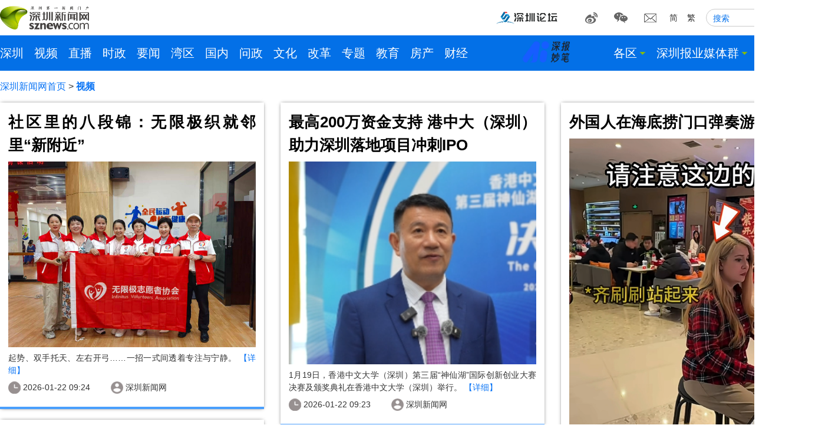

--- FILE ---
content_type: text/html
request_url: http://in.sznews.com/
body_size: 33912
content:
<!DOCTYPE html>
<html>

<head>
    <meta charset="UTF-8">
    <meta name="viewport" content="width=device-width, initial-scale=1.0">
    <title>视频_深圳新闻网</title>
    <meta name="keywords" content="视频" />
    <meta name="description" content="视频" />
    <base target="_blank" />
    <link rel="stylesheet" href="https://www.sznews.com/2020/src/css/common.css">
    <script type="text/javascript" src="https://www.sznews.com/js/toMobile0506.js"></script>
    <script type="text/javascript" src="https://www.sznews.com/js/jquery/jquery-V30.min.js"></script>
    <script src="https://www.sznews.com/2020/src/js/common.js"></script>
    
    
</head>

<body>
    <script src="https://www.sznews.com/2020/src/js/header.js"></script>

    <div class="main clearfix">
        <div class="breadcrumb">
<a href="https://www.sznews.com/index.htm" target="_blank">深圳新闻网首页</a> > <a href="http://in.sznews.com/index.htm" target="_blank">视频</a>
        </div>


        <div class="newslist card" style="width:100%;">

            <div class="newslist-item show">
                <div class="newslist-item-title">
                	<a href="https://www.sznews.com/news/content/2026-01/22/content_31911093.htm" target="_blank" style="color:black;">社区里的八段锦：无限极织就邻里“新附近”</a>
                </div>
                <div class="newslist-item-img">
                	<a href="https://www.sznews.com/news/content/2026-01/22/content_31911093.htm" target="_blank">
<!--                    <img src="http://news.sznews.com/pic/2026-01/22/31911093_01f9423f-e2e4-464c-8fd7-ee4c1ace997c.jpg.2" >-->
                    <img src="http://news.sznews.com/pic/2026-01/22/31911093_01f9423f-e2e4-464c-8fd7-ee4c1ace997c.jpg.2"  >
                    </a>
                </div>
                <div class="newslist-item-desc">
                    起势、双手托天、左右开弓……一招一式间透着专注与宁静。
                    <a href="https://www.sznews.com/news/content/2026-01/22/content_31911093.htm" target="_blank">【详细】</a>
                </div>
                <div class="newslist-item-info">
                    <div class="newslist-item-publishTime">
                        2026-01-22 09:24
                    </div>
                    <div class="newslist-item-source">
                        深圳新闻网
                    </div>
                </div>
            </div>
            <div class="newslist-item show">
                <div class="newslist-item-title">
                	<a href="https://www.sznews.com/news/content/2026-01/22/content_31911279.htm" target="_blank" style="color:black;">最高200万资金支持 港中大（深圳）助力深圳落地项目冲刺IPO</a>
                </div>
                <div class="newslist-item-img">
                	<a href="https://www.sznews.com/news/content/2026-01/22/content_31911279.htm" target="_blank">
<!--                    <img src="http://news.sznews.com/pic/2026-01/22/31911279_t2_101X27X340X221_128dddb1-0101-479f-9fe9-54622453bd35.png.2" >-->
                    <img src="http://news.sznews.com/pic/2026-01/22/31911279_t2_101X27X340X221_128dddb1-0101-479f-9fe9-54622453bd35.png.2"  >
                    </a>
                </div>
                <div class="newslist-item-desc">
                    1月19日，香港中文大学（深圳）第三届“神仙湖”国际创新创业大赛决赛及颁奖典礼在香港中文大学（深圳）举行。
                    <a href="https://www.sznews.com/news/content/2026-01/22/content_31911279.htm" target="_blank">【详细】</a>
                </div>
                <div class="newslist-item-info">
                    <div class="newslist-item-publishTime">
                        2026-01-22 09:23
                    </div>
                    <div class="newslist-item-source">
                        深圳新闻网
                    </div>
                </div>
            </div>
            <div class="newslist-item show">
                <div class="newslist-item-title">
                	<a href="https://www.sznews.com/news/content/2026-01/21/content_31911576.htm" target="_blank" style="color:black;">外国人在海底捞门口弹奏游击队之歌</a>
                </div>
                <div class="newslist-item-img">
                	<a href="https://www.sznews.com/news/content/2026-01/21/content_31911576.htm" target="_blank">
<!--                    <img src="http://news.sznews.com/pic/2026-01/21/31911576_35dc90fc-03e7-43bc-964b-8a2dac21edf3.png.2" >-->
                    <img src="http://news.sznews.com/pic/2026-01/21/31911576_35dc90fc-03e7-43bc-964b-8a2dac21edf3.png.2"  >
                    </a>
                </div>
                <div class="newslist-item-desc">
                    1月18日，湖南长沙海底捞门口等位区，一位外国友人钢琴奏响《游击队之歌》的旋律，后面等位区的几位顾客听到后自发站成一排，配合小姐姐演唱，氛围感拉满。
                    <a href="https://www.sznews.com/news/content/2026-01/21/content_31911576.htm" target="_blank">【详细】</a>
                </div>
                <div class="newslist-item-info">
                    <div class="newslist-item-publishTime">
                        2026-01-21 22:56
                    </div>
                    <div class="newslist-item-source">
                        深圳新闻网
                    </div>
                </div>
            </div>
            <div class="newslist-item show">
                <div class="newslist-item-title">
                	<a href="https://www.sznews.com/news/content/2026-01/21/content_31911250.htm" target="_blank" style="color:black;">48秒出一碗牛肉面！全国首家“面遇”品牌AI智能机器人面吧亮相深圳</a>
                </div>
                <div class="newslist-item-img">
                	<a href="https://www.sznews.com/news/content/2026-01/21/content_31911250.htm" target="_blank">
<!--                    <img src="http://news.sznews.com/pic/2026-01/21/31911250_t0_60X27X528X378_cd88e80e-6531-4549-803a-3cfdcea6f063.jpeg.2" >-->
                    <img src="http://news.sznews.com/pic/2026-01/21/31911250_t0_60X27X528X378_cd88e80e-6531-4549-803a-3cfdcea6f063.jpeg.2"  >
                    </a>
                </div>
                <div class="newslist-item-desc">
                    全国首家“面遇”AI智能面吧在深圳罗湖深业车城正式投入运营。
                    <a href="https://www.sznews.com/news/content/2026-01/21/content_31911250.htm" target="_blank">【详细】</a>
                </div>
                <div class="newslist-item-info">
                    <div class="newslist-item-publishTime">
                        2026-01-21 19:09
                    </div>
                    <div class="newslist-item-source">
                        深圳新闻网
                    </div>
                </div>
            </div>
            <div class="newslist-item show">
                <div class="newslist-item-title">
                	<a href="https://www.sznews.com/news/content/2026-01/21/content_31911130.htm" target="_blank" style="color:black;">20个项目同台竞技 香港中文大学（深圳）第三届“神仙湖”国际创新创业大赛收官</a>
                </div>
                <div class="newslist-item-img">
                	<a href="https://www.sznews.com/news/content/2026-01/21/content_31911130.htm" target="_blank">
<!--                    <img src="http://news.sznews.com/pic/2026-01/21/31911130_3256487c-df70-439d-9947-a5c2f123025d.jpeg.2" >-->
                    <img src="http://news.sznews.com/pic/2026-01/21/31911130_3256487c-df70-439d-9947-a5c2f123025d.jpeg.2"  >
                    </a>
                </div>
                <div class="newslist-item-desc">
                    1月19日，香港中文大学（深圳）第三届“神仙湖”国际创新创业大赛决赛及颁奖典礼在香港中文大学（深圳）礼文堂举行。
                    <a href="https://www.sznews.com/news/content/2026-01/21/content_31911130.htm" target="_blank">【详细】</a>
                </div>
                <div class="newslist-item-info">
                    <div class="newslist-item-publishTime">
                        2026-01-21 18:27
                    </div>
                    <div class="newslist-item-source">
                        深圳新闻网
                    </div>
                </div>
            </div>
            <div class="newslist-item show">
                <div class="newslist-item-title">
                	<a href="https://www.sznews.com/news/content/2026-01/21/content_31911109.htm" target="_blank" style="color:black;">“小冰人”还要在线2天，深圳明天最低气温7-8℃请做好防寒保暖</a>
                </div>
                <div class="newslist-item-img">
                	<a href="https://www.sznews.com/news/content/2026-01/21/content_31911109.htm" target="_blank">
<!--                    <img src="http://news.sznews.com/pic/2026-01/21/31911109_t2_17X0X552X435_a1e234d7-e796-417b-ad10-f2ceabe0f881.png.2" >-->
                    <img src="http://news.sznews.com/pic/2026-01/21/31911109_t2_17X0X552X435_a1e234d7-e796-417b-ad10-f2ceabe0f881.png.2"  >
                    </a>
                </div>
                <div class="newslist-item-desc">
                    受较强冷空气影响，深圳一夜之间，从“夏日模式”直接切换“冬季体验”，气温断崖式下跌，全城迅速裹上寒意。
                    <a href="https://www.sznews.com/news/content/2026-01/21/content_31911109.htm" target="_blank">【详细】</a>
                </div>
                <div class="newslist-item-info">
                    <div class="newslist-item-publishTime">
                        2026-01-21 16:03
                    </div>
                    <div class="newslist-item-source">
                        深圳新闻网
                    </div>
                </div>
            </div>
            <div class="newslist-item show">
                <div class="newslist-item-title">
                	<a href="https://www.sznews.com/news/content/2026-01/21/content_31911044.htm" target="_blank" style="color:black;">奋进“十五五” 政协委员话发展｜韩刚团：强化城区“韧性安全”，让首善之区更宜居更放心</a>
                </div>
                <div class="newslist-item-img">
                	<a href="https://www.sznews.com/news/content/2026-01/21/content_31911044.htm" target="_blank">
<!--                    <img src="http://news.sznews.com/pic/2026-01/21/31911044_t1_38X5X591X316_f9acde20-e681-46f2-a540-8b30d076dbafcopy.png.2" >-->
                    <img src="http://news.sznews.com/pic/2026-01/21/31911044_t1_38X5X591X316_f9acde20-e681-46f2-a540-8b30d076dbafcopy.png.2"  >
                    </a>
                </div>
                <div class="newslist-item-desc">
                    1月20日，中国人民政治协商会议第六届深圳市福田区委员会第六次会议正式拉开帷幕。
                    <a href="https://www.sznews.com/news/content/2026-01/21/content_31911044.htm" target="_blank">【详细】</a>
                </div>
                <div class="newslist-item-info">
                    <div class="newslist-item-publishTime">
                        2026-01-21 14:20
                    </div>
                    <div class="newslist-item-source">
                        深圳新闻网
                    </div>
                </div>
            </div>
            <div class="newslist-item show">
                <div class="newslist-item-title">
                	<a href="https://www.sznews.com/news/content/2026-01/21/content_31911043.htm" target="_blank" style="color:black;">奋进“十五五” 政协委员话发展｜栾昌海：借政策红利，助力科创企业深耕发展</a>
                </div>
                <div class="newslist-item-img">
                	<a href="https://www.sznews.com/news/content/2026-01/21/content_31911043.htm" target="_blank">
<!--                    <img src="http://news.sznews.com/pic/2026-01/21/31911043_t1_62X14X600X317_51406a41-e87d-4823-8dc2-5f0dc1a5bdf5copy.png.2" >-->
                    <img src="http://news.sznews.com/pic/2026-01/21/31911043_t1_62X14X600X317_51406a41-e87d-4823-8dc2-5f0dc1a5bdf5copy.png.2"  >
                    </a>
                </div>
                <div class="newslist-item-desc">
                    1月20日，中国人民政治协商会议第六届深圳市福田区委员会第六次会议正式拉开帷幕。
                    <a href="https://www.sznews.com/news/content/2026-01/21/content_31911043.htm" target="_blank">【详细】</a>
                </div>
                <div class="newslist-item-info">
                    <div class="newslist-item-publishTime">
                        2026-01-21 14:19
                    </div>
                    <div class="newslist-item-source">
                        深圳新闻网
                    </div>
                </div>
            </div>
            <div class="newslist-item show">
                <div class="newslist-item-title">
                	<a href="https://www.sznews.com/news/content/2026-01/21/content_31911040.htm" target="_blank" style="color:black;">奋进“十五五” 政协委员话发展｜曾志敏：双提案赋能，让福田消费有温度、安全有保障</a>
                </div>
                <div class="newslist-item-img">
                	<a href="https://www.sznews.com/news/content/2026-01/21/content_31911040.htm" target="_blank">
<!--                    <img src="http://news.sznews.com/pic/2026-01/21/31911040_t1_79X5X595X295_e3ac9589-3a22-49f2-b88a-78c1fbfa06bdcopy.png.2" >-->
                    <img src="http://news.sznews.com/pic/2026-01/21/31911040_t1_79X5X595X295_e3ac9589-3a22-49f2-b88a-78c1fbfa06bdcopy.png.2"  >
                    </a>
                </div>
                <div class="newslist-item-desc">
                    1月20日，中国人民政治协商会议第六届深圳市福田区委员会第六次会议正式拉开帷幕。
                    <a href="https://www.sznews.com/news/content/2026-01/21/content_31911040.htm" target="_blank">【详细】</a>
                </div>
                <div class="newslist-item-info">
                    <div class="newslist-item-publishTime">
                        2026-01-21 14:18
                    </div>
                    <div class="newslist-item-source">
                        深圳新闻网
                    </div>
                </div>
            </div>
            <div class="newslist-item show">
                <div class="newslist-item-title">
                	<a href="https://www.sznews.com/news/content/2026-01/21/content_31911039.htm" target="_blank" style="color:black;">奋进“十五五” 政协委员话发展｜张文华：盘活群楼空置空间，缓解福田空间供需难题</a>
                </div>
                <div class="newslist-item-img">
                	<a href="https://www.sznews.com/news/content/2026-01/21/content_31911039.htm" target="_blank">
<!--                    <img src="http://news.sznews.com/pic/2026-01/21/31911039_t1_75X10X589X299_6eb5b3e4-14ca-4be7-91ae-1fd2f8b71d82copy.png.2" >-->
                    <img src="http://news.sznews.com/pic/2026-01/21/31911039_t1_75X10X589X299_6eb5b3e4-14ca-4be7-91ae-1fd2f8b71d82copy.png.2"  >
                    </a>
                </div>
                <div class="newslist-item-desc">
                    1月20日，中国人民政治协商会议第六届深圳市福田区委员会第六次会议正式拉开帷幕。
                    <a href="https://www.sznews.com/news/content/2026-01/21/content_31911039.htm" target="_blank">【详细】</a>
                </div>
                <div class="newslist-item-info">
                    <div class="newslist-item-publishTime">
                        2026-01-21 14:18
                    </div>
                    <div class="newslist-item-source">
                        深圳新闻网
                    </div>
                </div>
            </div>
            <div class="newslist-item show">
                <div class="newslist-item-title">
                	<a href="https://www.sznews.com/news/content/2026-01/21/content_31910692.htm" target="_blank" style="color:black;">圳BA3*3城市篮球超级联赛总决赛燃爆全城 华为Mate80系列手机全程赛事直播</a>
                </div>
                <div class="newslist-item-img">
                	<a href="https://www.sznews.com/news/content/2026-01/21/content_31910692.htm" target="_blank">
<!--                    <img src="http://news.sznews.com/pic/2026-01/21/31910692_t2_0X0X526X428_63d76778-78e6-46d3-8ff6-96cc9bb62f68.png.2" >-->
                    <img src="http://news.sznews.com/pic/2026-01/21/31910692_t2_0X0X526X428_63d76778-78e6-46d3-8ff6-96cc9bb62f68.png.2"  >
                    </a>
                </div>
                <div class="newslist-item-desc">
                    深圳圳BA城市篮球超级联赛决赛燃爆全城！#华为Mate80 系列手机影像实力出众，助力赛事全程直播。
                    <a href="https://www.sznews.com/news/content/2026-01/21/content_31910692.htm" target="_blank">【详细】</a>
                </div>
                <div class="newslist-item-info">
                    <div class="newslist-item-publishTime">
                        2026-01-21 11:06
                    </div>
                    <div class="newslist-item-source">
                        深圳新闻网
                    </div>
                </div>
            </div>
            <div class="newslist-item show">
                <div class="newslist-item-title">
                	<a href="https://www.sznews.com/news/content/2026-01/21/content_31910767.htm" target="_blank" style="color:black;">城市温度见证者说：“24小时图书馆，给了我最温暖的帮助”</a>
                </div>
                <div class="newslist-item-img">
                	<a href="https://www.sznews.com/news/content/2026-01/21/content_31910767.htm" target="_blank">
<!--                    <img src="http://news.sznews.com/pic/2026-01/21/31910767_t2_42X4X382X280_0ed9f67d-a5f4-4b7f-af16-9454d78676ac_batchwm_batchwmcopy.jpg.2" >-->
                    <img src="http://news.sznews.com/pic/2026-01/21/31910767_t2_42X4X382X280_0ed9f67d-a5f4-4b7f-af16-9454d78676ac_batchwm_batchwmcopy.jpg.2"  >
                    </a>
                </div>
                <div class="newslist-item-desc">
                    “在孩子走投无路的时候，给了她最大的帮助”“当拿到那盒热气腾腾的泡面时，真的很感动、很惊喜”……这些真挚的话语，来自深圳北站社区党群服务中心24小时图书馆的读者们。
                    <a href="https://www.sznews.com/news/content/2026-01/21/content_31910767.htm" target="_blank">【详细】</a>
                </div>
                <div class="newslist-item-info">
                    <div class="newslist-item-publishTime">
                        2026-01-21 10:38
                    </div>
                    <div class="newslist-item-source">
                        深圳新闻网
                    </div>
                </div>
            </div>
            <div class="newslist-item show">
                <div class="newslist-item-title">
                	<a href="https://www.sznews.com/news/content/2026-01/20/content_31910217.htm" target="_blank" style="color:black;">“2026代谢健康与脂肪肝关爱月”活动在深举行，聚焦代谢健康与脂肪肝防治</a>
                </div>
                <div class="newslist-item-img">
                	<a href="https://www.sznews.com/news/content/2026-01/20/content_31910217.htm" target="_blank">
<!--                    <img src="http://news.sznews.com/pic/2026-01/20/31910217_t1_0X30X600X368_3a4cfd82-ea3c-440d-9afa-c9109eb8cbee_batchwm.jpeg.2" >-->
                    <img src="http://news.sznews.com/pic/2026-01/20/31910217_t1_0X30X600X368_3a4cfd82-ea3c-440d-9afa-c9109eb8cbee_batchwm.jpeg.2"  >
                    </a>
                </div>
                <div class="newslist-item-desc">
                    1月16日，由爱康集团深圳区域主办，信达生物、回波医疗（福瑞医科子公司）协办的“2026代谢健康与脂肪肝关爱月”主题活动在深圳爱康卓悦快验保门诊举行。
                    <a href="https://www.sznews.com/news/content/2026-01/20/content_31910217.htm" target="_blank">【详细】</a>
                </div>
                <div class="newslist-item-info">
                    <div class="newslist-item-publishTime">
                        2026-01-20 23:09
                    </div>
                    <div class="newslist-item-source">
                        深圳新闻网
                    </div>
                </div>
            </div>
            <div class="newslist-item show">
                <div class="newslist-item-title">
                	<a href="https://www.sznews.com/news/content/2026-01/20/content_31910117.htm" target="_blank" style="color:black;">胡润研究院发布全球瞪羚企业榜：深圳瞪羚企业数量首超伦敦 跻身全球前五</a>
                </div>
                <div class="newslist-item-img">
                	<a href="https://www.sznews.com/news/content/2026-01/20/content_31910117.htm" target="_blank">
<!--                    <img src="http://news.sznews.com/pic/2026-01/20/31910117_t1_8X0X595X330_78820f4d-2764-4981-9a67-41027f67c6b8.jpg.2" >-->
                    <img src="http://news.sznews.com/pic/2026-01/20/31910117_t1_8X0X595X330_78820f4d-2764-4981-9a67-41027f67c6b8.jpg.2"  >
                    </a>
                </div>
                <div class="newslist-item-desc">
                    动物瞪羚以敏捷和惊人的速度爆发而闻名，而企业“瞪羚”也要跑得快、跑得稳。
                    <a href="https://www.sznews.com/news/content/2026-01/20/content_31910117.htm" target="_blank">【详细】</a>
                </div>
                <div class="newslist-item-info">
                    <div class="newslist-item-publishTime">
                        2026-01-20 20:30
                    </div>
                    <div class="newslist-item-source">
                        深圳新闻网
                    </div>
                </div>
            </div>
            <div class="newslist-item show">
                <div class="newslist-item-title">
                	<a href="https://www.sznews.com/news/content/2026-01/20/content_31910115.htm" target="_blank" style="color:black;">胡润研究院发布中国人工智能50强 6家深圳企业上榜</a>
                </div>
                <div class="newslist-item-img">
                	<a href="https://www.sznews.com/news/content/2026-01/20/content_31910115.htm" target="_blank">
<!--                    <img src="http://news.sznews.com/pic/2026-01/20/31910115_t1_4X5X589X334_d5a801f4-958d-425f-959c-ed99e0a7fc1d.jpg.2" >-->
                    <img src="http://news.sznews.com/pic/2026-01/20/31910115_t1_4X5X589X334_d5a801f4-958d-425f-959c-ed99e0a7fc1d.jpg.2"  >
                    </a>
                </div>
                <div class="newslist-item-desc">
                    来自深圳的企业共有6家，分别是晶泰科技、奥比中光、云天励飞、万兴科技、元戎启行和元象。
                    <a href="https://www.sznews.com/news/content/2026-01/20/content_31910115.htm" target="_blank">【详细】</a>
                </div>
                <div class="newslist-item-info">
                    <div class="newslist-item-publishTime">
                        2026-01-20 20:29
                    </div>
                    <div class="newslist-item-source">
                        深圳新闻网
                    </div>
                </div>
            </div>
            <div class="newslist-item show">
                <div class="newslist-item-title">
                	<a href="https://www.sznews.com/news/content/2026-01/20/content_31910691.htm" target="_blank" style="color:black;">奋进“十五五” 政协委员话发展｜陈华：借微短剧出海东风，让福田产业红利惠及市民就业与文化消费</a>
                </div>
                <div class="newslist-item-img">
                	<a href="https://www.sznews.com/news/content/2026-01/20/content_31910691.htm" target="_blank">
<!--                    <img src="http://news.sznews.com/pic/2026-01/20/31910691_t1_76X9X597X302_92b3d9d3-2bf6-41e7-ba2f-e5e77605e69bcopy.png.2" >-->
                    <img src="http://news.sznews.com/pic/2026-01/20/31910691_t1_76X9X597X302_92b3d9d3-2bf6-41e7-ba2f-e5e77605e69bcopy.png.2"  >
                    </a>
                </div>
                <div class="newslist-item-desc">
                    1月20日，中国人民政治协商会议第六届深圳市福田区委员会第六次会议正式拉开帷幕。
                    <a href="https://www.sznews.com/news/content/2026-01/20/content_31910691.htm" target="_blank">【详细】</a>
                </div>
                <div class="newslist-item-info">
                    <div class="newslist-item-publishTime">
                        2026-01-20 19:10
                    </div>
                    <div class="newslist-item-source">
                        深圳新闻网
                    </div>
                </div>
            </div>
            <div class="newslist-item show">
                <div class="newslist-item-title">
                	<a href="https://www.sznews.com/news/content/2026-01/20/content_31910690.htm" target="_blank" style="color:black;">奋进“十五五” 政协委员话发展｜周璇：借APEC服务优化，让福田多语便利、周末消费惠及你我</a>
                </div>
                <div class="newslist-item-img">
                	<a href="https://www.sznews.com/news/content/2026-01/20/content_31910690.htm" target="_blank">
<!--                    <img src="http://news.sznews.com/pic/2026-01/20/31910690_t1_62X14X600X317_79c278fd-69a0-46e1-b187-cddee997df77copy.png.2" >-->
                    <img src="http://news.sznews.com/pic/2026-01/20/31910690_t1_62X14X600X317_79c278fd-69a0-46e1-b187-cddee997df77copy.png.2"  >
                    </a>
                </div>
                <div class="newslist-item-desc">
                    1月20日，中国人民政治协商会议第六届深圳市福田区委员会第六次会议正式拉开帷幕。
                    <a href="https://www.sznews.com/news/content/2026-01/20/content_31910690.htm" target="_blank">【详细】</a>
                </div>
                <div class="newslist-item-info">
                    <div class="newslist-item-publishTime">
                        2026-01-20 19:08
                    </div>
                    <div class="newslist-item-source">
                        深圳新闻网
                    </div>
                </div>
            </div>
            <div class="newslist-item show">
                <div class="newslist-item-title">
                	<a href="https://www.sznews.com/news/content/2026-01/20/content_31910687.htm" target="_blank" style="color:black;">奋进“十五五” 政协委员话发展｜王芳：推广“家庭友好型工作场所”，让幸福福田可感可知</a>
                </div>
                <div class="newslist-item-img">
                	<a href="https://www.sznews.com/news/content/2026-01/20/content_31910687.htm" target="_blank">
<!--                    <img src="http://news.sznews.com/pic/2026-01/20/31910687_t1_72X14X600X311_5f7f6d54-2724-47dd-99b5-660ea4f4c886copy.png.2" >-->
                    <img src="http://news.sznews.com/pic/2026-01/20/31910687_t1_72X14X600X311_5f7f6d54-2724-47dd-99b5-660ea4f4c886copy.png.2"  >
                    </a>
                </div>
                <div class="newslist-item-desc">
                    1月20日，中国人民政治协商会议第六届深圳市福田区委员会第六次会议正式拉开帷幕。
                    <a href="https://www.sznews.com/news/content/2026-01/20/content_31910687.htm" target="_blank">【详细】</a>
                </div>
                <div class="newslist-item-info">
                    <div class="newslist-item-publishTime">
                        2026-01-20 19:07
                    </div>
                    <div class="newslist-item-source">
                        深圳新闻网
                    </div>
                </div>
            </div>
            <div class="newslist-item show">
                <div class="newslist-item-title">
                	<a href="https://www.sznews.com/news/content/2026-01/20/content_31910686.htm" target="_blank" style="color:black;">奋进“十五五” 政协委员话发展 | 杨丽艳：升级城区“软环境”，打造外籍人士“无忧生活圈”</a>
                </div>
                <div class="newslist-item-img">
                	<a href="https://www.sznews.com/news/content/2026-01/20/content_31910686.htm" target="_blank">
<!--                    <img src="http://news.sznews.com/pic/2026-01/20/31910686_t1_88X4X600X292_beb7244e-13aa-4eae-8877-a948ad485b7acopy.png.2" >-->
                    <img src="http://news.sznews.com/pic/2026-01/20/31910686_t1_88X4X600X292_beb7244e-13aa-4eae-8877-a948ad485b7acopy.png.2"  >
                    </a>
                </div>
                <div class="newslist-item-desc">
                    1月20日，中国人民政治协商会议第六届深圳市福田区委员会第六次会议正式拉开帷幕。
                    <a href="https://www.sznews.com/news/content/2026-01/20/content_31910686.htm" target="_blank">【详细】</a>
                </div>
                <div class="newslist-item-info">
                    <div class="newslist-item-publishTime">
                        2026-01-20 19:05
                    </div>
                    <div class="newslist-item-source">
                        深圳新闻网
                    </div>
                </div>
            </div>
            <div class="newslist-item show">
                <div class="newslist-item-title">
                	<a href="https://www.sznews.com/news/content/2026-01/20/content_31910015.htm" target="_blank" style="color:black;">深圳寒冷黄色预警信号生效中，“小冰人”即将上线</a>
                </div>
                <div class="newslist-item-img">
                	<a href="https://www.sznews.com/news/content/2026-01/20/content_31910015.htm" target="_blank">
<!--                    <img src="http://news.sznews.com/pic/2026-01/20/31910015_be228546-01b9-4197-b8e8-dd40c1838482.png.2" >-->
                    <img src="http://news.sznews.com/pic/2026-01/20/31910015_be228546-01b9-4197-b8e8-dd40c1838482.png.2"  >
                    </a>
                </div>
                <div class="newslist-item-desc">
                    1月21-23日气温明显下降，天气转寒冷。
                    <a href="https://www.sznews.com/news/content/2026-01/20/content_31910015.htm" target="_blank">【详细】</a>
                </div>
                <div class="newslist-item-info">
                    <div class="newslist-item-publishTime">
                        2026-01-20 18:00
                    </div>
                    <div class="newslist-item-source">
                        深圳新闻网
                    </div>
                </div>
            </div>
            <div class="newslist-item ">
                <div class="newslist-item-title">
                	<a href="https://www.sznews.com/news/content/2026-01/20/content_31910012.htm" target="_blank" style="color:black;">年味坪山｜唱响坪山新春序曲，“我要上坪晚”声乐专场落幕</a>
                </div>
                <div class="newslist-item-img">
                	<a href="https://www.sznews.com/news/content/2026-01/20/content_31910012.htm" target="_blank">
<!--                    <img src="http://news.sznews.com/pic/2026-01/20/31910012_4efc143e-039b-44c8-be54-3f639583300bcopycopy.jpg.2" >-->
                    <img src="http://news.sznews.com/pic/2026-01/20/31910012_4efc143e-039b-44c8-be54-3f639583300bcopycopy.jpg.2"  >
                    </a>
                </div>
                <div class="newslist-item-desc">
                    近日，坪山区金龟公共文化新空间草地广场歌声嘹亮，“我要上坪晚”市民新春才艺秀线下声乐专场在此顺利举行。
从线上筛选到线下舞台的精彩绽放，十余组市民歌手齐聚一堂，在冬日的草坪上共同谱写了一曲温暖且充满生命力的“坪山新春序曲”。
                    <a href="https://www.sznews.com/news/content/2026-01/20/content_31910012.htm" target="_blank">【详细】</a>
                </div>
                <div class="newslist-item-info">
                    <div class="newslist-item-publishTime">
                        2026-01-20 16:15
                    </div>
                    <div class="newslist-item-source">
                        深圳新闻网
                    </div>
                </div>
            </div>
            <div class="newslist-item ">
                <div class="newslist-item-title">
                	<a href="https://www.sznews.com/news/content/2026-01/20/content_31908681.htm" target="_blank" style="color:black;">今日深圳|莲花山公园：冬日限定“杉”水画</a>
                </div>
                <div class="newslist-item-img">
                	<a href="https://www.sznews.com/news/content/2026-01/20/content_31908681.htm" target="_blank">
<!--                    <img src="http://news.sznews.com/pic/2026-01/20/31908681_t1_0X98X329X283_5db77e19-2664-4565-8e21-45c00023db28.jpg.2" >-->
                    <img src="http://news.sznews.com/pic/2026-01/20/31908681_t1_0X98X329X283_5db77e19-2664-4565-8e21-45c00023db28.jpg.2"  >
                    </a>
                </div>
                <div class="newslist-item-desc">
                    预计莲花山公园落羽杉美景可持续至今年2月。
<br>
                    <a href="https://www.sznews.com/news/content/2026-01/20/content_31908681.htm" target="_blank">【详细】</a>
                </div>
                <div class="newslist-item-info">
                    <div class="newslist-item-publishTime">
                        2026-01-20 15:14
                    </div>
                    <div class="newslist-item-source">
                        深圳新闻网
                    </div>
                </div>
            </div>
            <div class="newslist-item ">
                <div class="newslist-item-title">
                	<a href="https://www.sznews.com/news/content/2026-01/20/content_31909833.htm" target="_blank" style="color:black;">坪山二十四节气｜大寒至，岁暮待春归</a>
                </div>
                <div class="newslist-item-img">
                	<a href="https://www.sznews.com/news/content/2026-01/20/content_31909833.htm" target="_blank">
<!--                    <img src="http://news.sznews.com/pic/2026-01/20/31909833_aa1d3228-7578-44d0-bd4d-3e172d61e04fcopycopy.png.2" >-->
                    <img src="http://news.sznews.com/pic/2026-01/20/31909833_aa1d3228-7578-44d0-bd4d-3e172d61e04fcopycopy.png.2"  >
                    </a>
                </div>
                <div class="newslist-item-desc">
                    1月20日，大寒节气悄然而至，作为二十四节气的最后一个节气，也意味着一年中最冷的日子走到尾声，天地间寒意达到极致，却也暗藏着春的萌动。
大寒至，年味愈浓，年味漫溢在坪山的街巷里弄，家家户户扫屋除尘、蒸煮腊味、张贴福字，忙忙碌碌筹备过年，处处皆是迎新春的热闹景象。
                    <a href="https://www.sznews.com/news/content/2026-01/20/content_31909833.htm" target="_blank">【详细】</a>
                </div>
                <div class="newslist-item-info">
                    <div class="newslist-item-publishTime">
                        2026-01-20 13:29
                    </div>
                    <div class="newslist-item-source">
                        深圳新闻网
                    </div>
                </div>
            </div>
            <div class="newslist-item ">
                <div class="newslist-item-title">
                	<a href="https://www.sznews.com/news/content/2026-01/19/content_31908754.htm" target="_blank" style="color:black;">2026深圳品质生活焕新升级方案发布 京东MALL助力消费者“不换房焕新家”</a>
                </div>
                <div class="newslist-item-img">
                	<a href="https://www.sznews.com/news/content/2026-01/19/content_31908754.htm" target="_blank">
<!--                    <img src="http://news.sznews.com/pic/2026-01/19/31908754_b8986366-caeb-45b4-a279-2c077c4d8188.png.2" >-->
                    <img src="http://news.sznews.com/pic/2026-01/19/31908754_b8986366-caeb-45b4-a279-2c077c4d8188.png.2"  >
                    </a>
                </div>
                <div class="newslist-item-desc">
                    1月16日，京东MALL、京东电器城市旗舰店深圳地区4大门店举办“2026深圳品质生活焕新升级方案发布”活动。
                    <a href="https://www.sznews.com/news/content/2026-01/19/content_31908754.htm" target="_blank">【详细】</a>
                </div>
                <div class="newslist-item-info">
                    <div class="newslist-item-publishTime">
                        2026-01-19 16:55
                    </div>
                    <div class="newslist-item-source">
                        深圳新闻网
                    </div>
                </div>
            </div>
            <div class="newslist-item ">
                <div class="newslist-item-title">
                	<a href="https://www.sznews.com/news/content/2026-01/19/content_31908663.htm" target="_blank" style="color:black;">国粹京剧邂逅创新坪山，绘就文明实践新画卷</a>
                </div>
                <div class="newslist-item-img">
                	<a href="https://www.sznews.com/news/content/2026-01/19/content_31908663.htm" target="_blank">
<!--                    <img src="http://news.sznews.com/pic/2026-01/19/31908663_184a0b0b-0b09-4dbb-804e-ac163428dc87copy.jpg.2" >-->
                    <img src="http://news.sznews.com/pic/2026-01/19/31908663_184a0b0b-0b09-4dbb-804e-ac163428dc87copy.jpg.2"  >
                    </a>
                </div>
                <div class="newslist-item-desc">
                    1月18日下午，坪山区新时代文明实践中心·盛开剧场内人头攒动、热闹非凡，由坪山区委宣传部（区文明办）主办，坪山区新时代文明实践中心、坪山区文化馆、深圳市振鹏京剧团携手承办的“戏曲荟·汇坪山”京剧专场演出顺利开展。
                    <a href="https://www.sznews.com/news/content/2026-01/19/content_31908663.htm" target="_blank">【详细】</a>
                </div>
                <div class="newslist-item-info">
                    <div class="newslist-item-publishTime">
                        2026-01-19 14:44
                    </div>
                    <div class="newslist-item-source">
                        深圳新闻网
                    </div>
                </div>
            </div>
            <div class="newslist-item ">
                <div class="newslist-item-title">
                	<a href="https://www.sznews.com/news/content/2026-01/19/content_31908340.htm" target="_blank" style="color:black;">“运河雅韵遇鹏城”扬州新春文旅推介会亮相大湾区</a>
                </div>
                <div class="newslist-item-img">
                	<a href="https://www.sznews.com/news/content/2026-01/19/content_31908340.htm" target="_blank">
<!--                    <img src="http://news.sznews.com/pic/2026-01/19/31908340_3386b3bb-9d7f-4576-8f1e-747a2f088cf2.jpeg.2" >-->
                    <img src="http://news.sznews.com/pic/2026-01/19/31908340_3386b3bb-9d7f-4576-8f1e-747a2f088cf2.jpeg.2"  >
                    </a>
                </div>
                <div class="newslist-item-desc">
                    1月16日，由扬州市文广旅局、扬州泰州国际机场、扬子江文旅集团主办的“来扬州行大运——欢欢喜喜过大年”新春文旅推介会在深圳成功举行。
                    <a href="https://www.sznews.com/news/content/2026-01/19/content_31908340.htm" target="_blank">【详细】</a>
                </div>
                <div class="newslist-item-info">
                    <div class="newslist-item-publishTime">
                        2026-01-19 14:30
                    </div>
                    <div class="newslist-item-source">
                        深圳新闻网
                    </div>
                </div>
            </div>
            <div class="newslist-item ">
                <div class="newslist-item-title">
                	<a href="https://www.sznews.com/news/content/2026-01/19/content_31908492.htm" target="_blank" style="color:black;">华强北全球圈粉！广货数码日均吸引7000外籍客商</a>
                </div>
                <div class="newslist-item-img">
                	<a href="https://www.sznews.com/news/content/2026-01/19/content_31908492.htm" target="_blank">
<!--                    <img src="http://news.sznews.com/pic/2026-01/19/31908492_t1_83X4X577X282_3337d674-d5e3-41b2-a43c-a0d3df538b81_batchwmcopy.jpg.2" >-->
                    <img src="http://news.sznews.com/pic/2026-01/19/31908492_t1_83X4X577X282_3337d674-d5e3-41b2-a43c-a0d3df538b81_batchwmcopy.jpg.2"  >
                    </a>
                </div>
                <div class="newslist-item-desc">
                    1月17日下午3时的华强电子世界，印度籍客商Aries操着流利中文下单。这个1.45平方公里的电子小镇，正借着“广货行天下”春季行动的东风，上演着“中国制造”的全球狂欢。
                    <a href="https://www.sznews.com/news/content/2026-01/19/content_31908492.htm" target="_blank">【详细】</a>
                </div>
                <div class="newslist-item-info">
                    <div class="newslist-item-publishTime">
                        2026-01-19 11:57
                    </div>
                    <div class="newslist-item-source">
                        深圳新闻网
                    </div>
                </div>
            </div>
            <div class="newslist-item ">
                <div class="newslist-item-title">
                	<a href="https://www.sznews.com/news/content/2026-01/18/content_31907710.htm" target="_blank" style="color:black;">近百家企业齐聚！深圳市微短剧产业协会在坪山成立</a>
                </div>
                <div class="newslist-item-img">
                	<a href="https://www.sznews.com/news/content/2026-01/18/content_31907710.htm" target="_blank">
<!--                    <img src="http://news.sznews.com/pic/2026-01/18/31907710_t1_0X0X599X337_097945a3-c1da-41a9-99c1-4bed1f86b9f2copy.jpg.2" >-->
                    <img src="http://news.sznews.com/pic/2026-01/18/31907710_t1_0X0X599X337_097945a3-c1da-41a9-99c1-4bed1f86b9f2copy.jpg.2"  >
                    </a>
                </div>
                <div class="newslist-item-desc">
                    1月17日，深圳市微短剧产业协会在深圳坪山正式成立，近百家会员单位代表，超百位行业嘉宾齐聚现场共同见证。该协会的成立标志着深圳微短剧产业从此告别“单打独斗”的发展阶段，正式迈入资源聚合、全链协同、精品化创作、国际化布局的高质量发展新征程。
                    <a href="https://www.sznews.com/news/content/2026-01/18/content_31907710.htm" target="_blank">【详细】</a>
                </div>
                <div class="newslist-item-info">
                    <div class="newslist-item-publishTime">
                        2026-01-18 15:23
                    </div>
                    <div class="newslist-item-source">
                        深圳新闻网
                    </div>
                </div>
            </div>
            <div class="newslist-item ">
                <div class="newslist-item-title">
                	<a href="https://www.sznews.com/news/content/2026-01/17/content_31907409.htm" target="_blank" style="color:black;">深圳外卖小哥，你救人的样子真帅！</a>
                </div>
                <div class="newslist-item-img">
                	<a href="https://www.sznews.com/news/content/2026-01/17/content_31907409.htm" target="_blank">
<!--                    <img src="http://news.sznews.com/pic/2026-01/17/31907409_b540be50-5c4e-4064-a396-a56544c04136.jpeg.2" >-->
                    <img src="http://news.sznews.com/pic/2026-01/17/31907409_b540be50-5c4e-4064-a396-a56544c04136.jpeg.2"  >
                    </a>
                </div>
                <div class="newslist-item-desc">
                    天桥上的温暖一抱，抱回了一个鲜活的生命。
                    <a href="https://www.sznews.com/news/content/2026-01/17/content_31907409.htm" target="_blank">【详细】</a>
                </div>
                <div class="newslist-item-info">
                    <div class="newslist-item-publishTime">
                        2026-01-17 20:04
                    </div>
                    <div class="newslist-item-source">
                        深圳新闻网
                    </div>
                </div>
            </div>
            <div class="newslist-item ">
                <div class="newslist-item-title">
                	<a href="https://www.sznews.com/news/content/2026-01/17/content_31907357.htm" target="_blank" style="color:black;">圳惠玩——“带你发现深圳有趣地铁站”</a>
                </div>
                <div class="newslist-item-img">
                	<a href="https://www.sznews.com/news/content/2026-01/17/content_31907357.htm" target="_blank">
<!--                    <img src="http://news.sznews.com/pic/2026-01/17/31907357_t2_17X1X557X440_6a68cf9a-f744-4d80-a867-05d5f8b5ed73.png.2" >-->
                    <img src="http://news.sznews.com/pic/2026-01/17/31907357_t2_17X1X557X440_6a68cf9a-f744-4d80-a867-05d5f8b5ed73.png.2"  >
                    </a>
                </div>
                <div class="newslist-item-desc">
                    深圳岗厦北地铁站——深圳之眼。深圳最荒凉的地铁站-机场北……。记者带你打卡地铁站点，“顶流车站”石鼓站凭借独特设计走红网络，成为新晋深圳城市地标。
                    <a href="https://www.sznews.com/news/content/2026-01/17/content_31907357.htm" target="_blank">【详细】</a>
                </div>
                <div class="newslist-item-info">
                    <div class="newslist-item-publishTime">
                        2026-01-17 20:04
                    </div>
                    <div class="newslist-item-source">
                        深圳新闻网
                    </div>
                </div>
            </div>
            <div class="newslist-item ">
                <div class="newslist-item-title">
                	<a href="https://www.sznews.com/news/content/2026-01/17/content_31907348.htm" target="_blank" style="color:black;">“暖冬嘉年华 年货合家欢”2026年深圳网上年货节正式启动！</a>
                </div>
                <div class="newslist-item-img">
                	<a href="https://www.sznews.com/news/content/2026-01/17/content_31907348.htm" target="_blank">
<!--                    <img src="http://news.sznews.com/pic/2026-01/17/31907348_4fe8ef87-230d-4a36-bb87-77a45fd78c1e.jpeg.2" >-->
                    <img src="http://news.sznews.com/pic/2026-01/17/31907348_4fe8ef87-230d-4a36-bb87-77a45fd78c1e.jpeg.2"  >
                    </a>
                </div>
                <div class="newslist-item-desc">
                    1月16日，2026年深圳网上年货节启动仪式在深圳市南山区京东Mall南山店成功举办。
                    <a href="https://www.sznews.com/news/content/2026-01/17/content_31907348.htm" target="_blank">【详细】</a>
                </div>
                <div class="newslist-item-info">
                    <div class="newslist-item-publishTime">
                        2026-01-17 18:23
                    </div>
                    <div class="newslist-item-source">
                        深圳新闻网
                    </div>
                </div>
            </div>
            <div class="newslist-item ">
                <div class="newslist-item-title">
                	<a href="https://www.sznews.com/news/content/2026-01/17/content_31905379.htm" target="_blank" style="color:black;">“法律+资本+产业”华商联合马来西亚翰林律所共建投资东盟生态链<br></a>
                </div>
                <div class="newslist-item-img">
                	<a href="https://www.sznews.com/news/content/2026-01/17/content_31905379.htm" target="_blank">
<!--                    <img src="http://news.sznews.com/pic/2026-01/17/31905379_t1_10X17X600X349_0e1ddec6-06ab-4e39-a4e0-d981f547429d.jpg.2" >-->
                    <img src="http://news.sznews.com/pic/2026-01/17/31905379_t1_10X17X600X349_0e1ddec6-06ab-4e39-a4e0-d981f547429d.jpg.2"  >
                    </a>
                </div>
                <div class="newslist-item-desc">
                    1月15日，“大湾区-马来西亚跨境产业投融资论坛”在华商律师事务所举行，华商律师事务所与马来西亚翰林律务所在现场举行合作签约仪式，正式签署战略合作协议。
                    <a href="https://www.sznews.com/news/content/2026-01/17/content_31905379.htm" target="_blank">【详细】</a>
                </div>
                <div class="newslist-item-info">
                    <div class="newslist-item-publishTime">
                        2026-01-17 16:15
                    </div>
                    <div class="newslist-item-source">
                        深圳新闻网
                    </div>
                </div>
            </div>
            <div class="newslist-item ">
                <div class="newslist-item-title">
                	<a href="https://www.sznews.com/news/content/2026-01/17/content_31907190.htm" target="_blank" style="color:black;">深圳坪山这场嘉年华奏响农文旅融合发展强音</a>
                </div>
                <div class="newslist-item-img">
                	<a href="https://www.sznews.com/news/content/2026-01/17/content_31907190.htm" target="_blank">
<!--                    <img src="http://news.sznews.com/pic/2026-01/17/31907190_e61e5adf-8f90-4f84-85f2-148c3bf00450copycopy.png.2" >-->
                    <img src="http://news.sznews.com/pic/2026-01/17/31907190_e61e5adf-8f90-4f84-85f2-148c3bf00450copycopy.png.2"  >
                    </a>
                </div>
                <div class="newslist-item-desc">
                    1月16日，“百千万工程”之年味·坪山“山湖同约 共筑未来”首届坪山金龟美学村落文旅招商暨龙湖非遗融坪嘉年华在坪山区石井街道金龟村举行。
                    <a href="https://www.sznews.com/news/content/2026-01/17/content_31907190.htm" target="_blank">【详细】</a>
                </div>
                <div class="newslist-item-info">
                    <div class="newslist-item-publishTime">
                        2026-01-17 12:19
                    </div>
                    <div class="newslist-item-source">
                        深圳新闻网
                    </div>
                </div>
            </div>
            <div class="newslist-item ">
                <div class="newslist-item-title">
                	<a href="https://www.sznews.com/news/content/2026-01/17/content_31907029.htm" target="_blank" style="color:black;">商办首付降至30%，楼市迎来利好</a>
                </div>
                <div class="newslist-item-img">
                	<a href="https://www.sznews.com/news/content/2026-01/17/content_31907029.htm" target="_blank">
<!--                    <img src="http://news.sznews.com/pic/2026-01/17/31907029_t0_0X80X323X322_f6e0aab5-2327-4dfa-8d7e-23804faf836f.png.2" >-->
                    <img src="http://news.sznews.com/pic/2026-01/17/31907029_t0_0X80X323X322_f6e0aab5-2327-4dfa-8d7e-23804faf836f.png.2"  >
                    </a>
                </div>
                <div class="newslist-item-desc">
                    1月15日央行新政重磅落地，这次居然是利好商办市场，深圳的朋友可得注意啦！央行刚出台八项金融新政，核心是支持实体经济，但最让咱惊喜的是商办首付调整，以前公寓、写字楼、商铺首付得50%，现在直接降到30%！
                    <a href="https://www.sznews.com/news/content/2026-01/17/content_31907029.htm" target="_blank">【详细】</a>
                </div>
                <div class="newslist-item-info">
                    <div class="newslist-item-publishTime">
                        2026-01-17 10:24
                    </div>
                    <div class="newslist-item-source">
                        深圳新闻网
                    </div>
                </div>
            </div>
            <div class="newslist-item ">
                <div class="newslist-item-title">
                	<a href="https://www.sznews.com/news/content/2026-01/16/content_31906884.htm" target="_blank" style="color:black;">沃尔玛与小红书达成深度合作 &nbsp;首家“玛薯店”亮相深圳</a>
                </div>
                <div class="newslist-item-img">
                	<a href="https://www.sznews.com/news/content/2026-01/16/content_31906884.htm" target="_blank">
<!--                    <img src="http://news.sznews.com/pic/2026-01/16/31906884_t1_0X73X598X409_fe066ce7-455c-444a-b955-cb5085072056.jpg.2" >-->
                    <img src="http://news.sznews.com/pic/2026-01/16/31906884_t1_0X73X598X409_fe066ce7-455c-444a-b955-cb5085072056.jpg.2"  >
                    </a>
                </div>
                <div class="newslist-item-desc">
                    沃尔玛也成为首个入驻小红书电商的全渠道零售商超品牌。
                    <a href="https://www.sznews.com/news/content/2026-01/16/content_31906884.htm" target="_blank">【详细】</a>
                </div>
                <div class="newslist-item-info">
                    <div class="newslist-item-publishTime">
                        2026-01-16 22:35
                    </div>
                    <div class="newslist-item-source">
                        深圳新闻网
                    </div>
                </div>
            </div>
            <div class="newslist-item ">
                <div class="newslist-item-title">
                	<a href="https://www.sznews.com/news/content/2026-01/16/content_31906738.htm" target="_blank" style="color:black;">深网快评｜11岁女童演“替嫁新娘”，短剧伦理底线何在？</a>
                </div>
                <div class="newslist-item-img">
                	<a href="https://www.sznews.com/news/content/2026-01/16/content_31906738.htm" target="_blank">
<!--                    <img src="http://news.sznews.com/pic/2026-01/16/31906738_t2_0X23X600X361_b68428dd-1b1b-4029-886c-f2fd12cc01ab.png.2" >-->
                    <img src="http://news.sznews.com/pic/2026-01/16/31906738_t2_0X23X600X361_b68428dd-1b1b-4029-886c-f2fd12cc01ab.png.2"  >
                    </a>
                </div>
                <div class="newslist-item-desc">
                    近日，一部名为《逼锦鲤替嫁活阎王，相府气运全断了》的短剧，在网络上掀起轩然大波，最终被各平台下架。然而，其引发的愤怒与思考却远未平息。
                    <a href="https://www.sznews.com/news/content/2026-01/16/content_31906738.htm" target="_blank">【详细】</a>
                </div>
                <div class="newslist-item-info">
                    <div class="newslist-item-publishTime">
                        2026-01-16 18:51
                    </div>
                    <div class="newslist-item-source">
                        深圳新闻网
                    </div>
                </div>
            </div>
            <div class="newslist-item ">
                <div class="newslist-item-title">
                	<a href="https://www.sznews.com/news/content/2026-01/16/content_31906398.htm" target="_blank" style="color:black;">白燕升喊话青年：别依赖AI，原创才是你的核心底气</a>
                </div>
                <div class="newslist-item-img">
                	<a href="https://www.sznews.com/news/content/2026-01/16/content_31906398.htm" target="_blank">
<!--                    <img src="http://news.sznews.com/pic/2026-01/16/31906398_4972f76d-04c3-4fce-b360-6e6e865c86c8.jpeg.2" >-->
                    <img src="http://news.sznews.com/pic/2026-01/16/31906398_4972f76d-04c3-4fce-b360-6e6e865c86c8.jpeg.2"  >
                    </a>
                </div>
                <div class="newslist-item-desc">
                    1月15日，深圳技术大学“文化润心大讲堂”在C-5教学楼举行，中华优秀传统文化传播者、知名主持人、节目制作人白燕升带来《漫谈流量时代下的审美与人性》主题讲座，从文化认知、时代应对、生命成长等维度展开分享，为师生带来一场兼具深度与温度的思想盛宴。
                    <a href="https://www.sznews.com/news/content/2026-01/16/content_31906398.htm" target="_blank">【详细】</a>
                </div>
                <div class="newslist-item-info">
                    <div class="newslist-item-publishTime">
                        2026-01-16 17:37
                    </div>
                    <div class="newslist-item-source">
                        深圳新闻网
                    </div>
                </div>
            </div>
            <div class="newslist-item ">
                <div class="newslist-item-title">
                	<a href="https://www.sznews.com/news/content/2026-01/16/content_31906387.htm" target="_blank" style="color:black;">深圳湾迎来候鸟观测高峰 逾三万只候鸟绘就都市生态画卷</a>
                </div>
                <div class="newslist-item-img">
                	<a href="https://www.sznews.com/news/content/2026-01/16/content_31906387.htm" target="_blank">
<!--                    <img src="http://news.sznews.com/pic/2026-01/16/31906387_t1_5X0X588X328_9ad4a170-2dae-4619-a92e-ea8d84534f5c.png.2" >-->
                    <img src="http://news.sznews.com/pic/2026-01/16/31906387_t1_5X0X588X328_9ad4a170-2dae-4619-a92e-ea8d84534f5c.png.2"  >
                    </a>
                </div>
                <div class="newslist-item-desc">
                    城市天际线畔呈现出一幅生动的自然画卷。
                    <a href="https://www.sznews.com/news/content/2026-01/16/content_31906387.htm" target="_blank">【详细】</a>
                </div>
                <div class="newslist-item-info">
                    <div class="newslist-item-publishTime">
                        2026-01-16 17:37
                    </div>
                    <div class="newslist-item-source">
                        深圳新闻网
                    </div>
                </div>
            </div>
            <div class="newslist-item ">
                <div class="newslist-item-title">
                	<a href="https://www.sznews.com/news/content/2026-01/16/content_31906369.htm" target="_blank" style="color:black;">年检新规发布！深圳超1万家社会组织请注意  未参检或不合格将受处罚</a>
                </div>
                <div class="newslist-item-img">
                	<a href="https://www.sznews.com/news/content/2026-01/16/content_31906369.htm" target="_blank">
<!--                    <img src="http://news.sznews.com/pic/2026-01/16/31906369_t1_0X9X64X45_2df9ddd6-6faa-43da-b8ff-5c2bdd4df571.jpg.2" >-->
                    <img src="http://news.sznews.com/pic/2026-01/16/31906369_t1_0X9X64X45_2df9ddd6-6faa-43da-b8ff-5c2bdd4df571.jpg.2"  >
                    </a>
                </div>
                <div class="newslist-item-desc">
                    截至2025年底，全市登记在册的社会组织已达10387家。
                    <a href="https://www.sznews.com/news/content/2026-01/16/content_31906369.htm" target="_blank">【详细】</a>
                </div>
                <div class="newslist-item-info">
                    <div class="newslist-item-publishTime">
                        2026-01-16 17:29
                    </div>
                    <div class="newslist-item-source">
                        深圳新闻网
                    </div>
                </div>
            </div>
            <div class="newslist-item ">
                <div class="newslist-item-title">
                	<a href="https://www.sznews.com/news/content/2026-01/16/content_31906187.htm" target="_blank" style="color:black;">深圳周末天气晴好，冷空气下周三到货</a>
                </div>
                <div class="newslist-item-img">
                	<a href="https://www.sznews.com/news/content/2026-01/16/content_31906187.htm" target="_blank">
<!--                    <img src="http://news.sznews.com/pic/2026-01/16/31906187_c6ed8932-ce23-46a0-8494-4072f87b5fc3.png.2" >-->
                    <img src="http://news.sznews.com/pic/2026-01/16/31906187_c6ed8932-ce23-46a0-8494-4072f87b5fc3.png.2"  >
                    </a>
                </div>
                <div class="newslist-item-desc">
                    下周三（1月21日）起将有明显降温，暖意退场。<br>
                    <a href="https://www.sznews.com/news/content/2026-01/16/content_31906187.htm" target="_blank">【详细】</a>
                </div>
                <div class="newslist-item-info">
                    <div class="newslist-item-publishTime">
                        2026-01-16 17:26
                    </div>
                    <div class="newslist-item-source">
                        深圳新闻网
                    </div>
                </div>
            </div>
            <div class="newslist-item ">
                <div class="newslist-item-title">
                	<a href="https://www.sznews.com/news/content/2026-01/16/content_31906184.htm" target="_blank" style="color:black;">2026年9月全面投入应用 深圳首个全场景鸿蒙未来学校在罗湖启动建设</a>
                </div>
                <div class="newslist-item-img">
                	<a href="https://www.sznews.com/news/content/2026-01/16/content_31906184.htm" target="_blank">
<!--                    <img src="http://news.sznews.com/pic/2026-01/16/31906184_e194239e-d774-43d4-a7e7-d0d18cf3affb.jpeg.2" >-->
                    <img src="http://news.sznews.com/pic/2026-01/16/31906184_e194239e-d774-43d4-a7e7-d0d18cf3affb.jpeg.2"  >
                    </a>
                </div>
                <div class="newslist-item-desc">
                    近日，罗湖区清水河学校作为深圳市首个“全场景鸿蒙学校”启动建设。按照规划，清水河学校预计在2026年5月具备投入使用条件，9月开学时全面投入应用。
                    <a href="https://www.sznews.com/news/content/2026-01/16/content_31906184.htm" target="_blank">【详细】</a>
                </div>
                <div class="newslist-item-info">
                    <div class="newslist-item-publishTime">
                        2026-01-16 12:59
                    </div>
                    <div class="newslist-item-source">
                        深圳新闻网
                    </div>
                </div>
            </div>
            <div class="newslist-item ">
                <div class="newslist-item-title">
                	<a href="https://www.sznews.com/news/content/2026-01/16/content_31905925.htm" target="_blank" style="color:black;">科大讯飞AIMC智能营销生态峰会开幕，发布基于SuperAgent营销智能体</a>
                </div>
                <div class="newslist-item-img">
                	<a href="https://www.sznews.com/news/content/2026-01/16/content_31905925.htm" target="_blank">
<!--                    <img src="http://news.sznews.com/pic/2026-01/16/31905925_t1_0X45X600X383_d06a2872-b06d-4da5-9698-e33586b278ff.jpeg.2" >-->
                    <img src="http://news.sznews.com/pic/2026-01/16/31905925_t1_0X45X600X383_d06a2872-b06d-4da5-9698-e33586b278ff.jpeg.2"  >
                    </a>
                </div>
                <div class="newslist-item-desc">
                    1月15日，科大讯飞AIMC智能营销生态峰会在深圳开幕。本次峰会以“SuperAgent驱动全球共荣生态”为主题，正式发布全球首个营销智能体平台，标志着AI营销正式迈入“超级智能体”时代。
                    <a href="https://www.sznews.com/news/content/2026-01/16/content_31905925.htm" target="_blank">【详细】</a>
                </div>
                <div class="newslist-item-info">
                    <div class="newslist-item-publishTime">
                        2026-01-16 12:06
                    </div>
                    <div class="newslist-item-source">
                        深圳新闻网
                    </div>
                </div>
            </div>
            <div class="newslist-item ">
                <div class="newslist-item-title">
                	<a href="https://www.sznews.com/news/content/2026-01/16/content_31906178.htm" target="_blank" style="color:black;">宝安石岩油菜花盛放 邀市民赴春日之约</a>
                </div>
                <div class="newslist-item-img">
                	<a href="https://www.sznews.com/news/content/2026-01/16/content_31906178.htm" target="_blank">
<!--                    <img src="http://news.sznews.com/pic/2026-01/16/31906178_t1_0X1X600X339_195872b4-49bf-42b0-a5e3-75241b98134b_batchwmcopy.jpg.2" >-->
                    <img src="http://news.sznews.com/pic/2026-01/16/31906178_t1_0X1X600X339_195872b4-49bf-42b0-a5e3-75241b98134b_batchwmcopy.jpg.2"  >
                    </a>
                </div>
                <div class="newslist-item-desc">
                    近日，宝安区石岩陌上花公园五亩园内的油菜花进入盛放期，吸引了不少市民游客前来打卡游玩。
                    <a href="https://www.sznews.com/news/content/2026-01/16/content_31906178.htm" target="_blank">【详细】</a>
                </div>
                <div class="newslist-item-info">
                    <div class="newslist-item-publishTime">
                        2026-01-16 11:35
                    </div>
                    <div class="newslist-item-source">
                        深圳新闻网
                    </div>
                </div>
            </div>
            <div class="newslist-item ">
                <div class="newslist-item-title">
                	<a href="https://www.sznews.com/news/content/2026-01/16/content_31906150.htm" target="_blank" style="color:black;">盐田完成首次锚地保税LNG加注作业</a>
                </div>
                <div class="newslist-item-img">
                	<a href="https://www.sznews.com/news/content/2026-01/16/content_31906150.htm" target="_blank">
<!--                    <img src="http://news.sznews.com/pic/2026-01/16/31906150_t1_0X49X587X379_8c6b5bd2-47ae-4ea1-992b-64c2ac8ccb3acopy.jpeg.2" >-->
                    <img src="http://news.sznews.com/pic/2026-01/16/31906150_t1_0X49X587X379_8c6b5bd2-47ae-4ea1-992b-64c2ac8ccb3acopy.jpeg.2"  >
                    </a>
                </div>
                <div class="newslist-item-desc">
                    此次作业是深圳市首例锚地保税LNG加注作业，标志着深圳正式建成“锚地+码头”保税LNG国际加注中心。
                    <a href="https://www.sznews.com/news/content/2026-01/16/content_31906150.htm" target="_blank">【详细】</a>
                </div>
                <div class="newslist-item-info">
                    <div class="newslist-item-publishTime">
                        2026-01-16 11:17
                    </div>
                    <div class="newslist-item-source">
                        深圳新闻网
                    </div>
                </div>
            </div>
            <div class="newslist-item ">
                <div class="newslist-item-title">
                	<a href="https://www.sznews.com/news/content/2026-01/16/content_31906121.htm" target="_blank" style="color:black;">深圳坪山：“边角地”蝶变“文化客厅”，民生幸福再升级</a>
                </div>
                <div class="newslist-item-img">
                	<a href="https://www.sznews.com/news/content/2026-01/16/content_31906121.htm" target="_blank">
<!--                    <img src="http://news.sznews.com/pic/2026-01/16/31906121_51e0163b-c5cf-40dd-94d4-cb38649fe62dcopycopy.jpg.2" >-->
                    <img src="http://news.sznews.com/pic/2026-01/16/31906121_51e0163b-c5cf-40dd-94d4-cb38649fe62dcopycopy.jpg.2"  >
                    </a>
                </div>
                <div class="newslist-item-desc">
                    近日，在坪山区坪山街道，一处城市“边角地”，如今悄然蝶变为承载三百年文脉的“文化客厅”——坪山区文武帝宫口袋公园正式落成开放。
                    <a href="https://www.sznews.com/news/content/2026-01/16/content_31906121.htm" target="_blank">【详细】</a>
                </div>
                <div class="newslist-item-info">
                    <div class="newslist-item-publishTime">
                        2026-01-16 10:55
                    </div>
                    <div class="newslist-item-source">
                        深圳新闻网
                    </div>
                </div>
            </div>
            <div class="newslist-item ">
                <div class="newslist-item-title">
                	<a href="https://www.sznews.com/news/content/2026-01/16/content_31906054.htm" target="_blank" style="color:black;">视频 | 旧厂房焕新滨海能量站！大鹏较场尾商业体激活文旅消费新活力</a>
                </div>
                <div class="newslist-item-img">
                	<a href="https://www.sznews.com/news/content/2026-01/16/content_31906054.htm" target="_blank">
<!--                    <img src="http://news.sznews.com/pic/2026-01/16/31906054_aa2118ab-80e3-46f2-ace9-978d58292960copy.jpg.2" >-->
                    <img src="http://news.sznews.com/pic/2026-01/16/31906054_aa2118ab-80e3-46f2-ace9-978d58292960copy.jpg.2"  >
                    </a>
                </div>
                <div class="newslist-item-desc">
                    大鹏新区较场尾景区原小宝厂闲置旧厂房改造的 “NOWhi 滨海能量站” 投入运营。
                    <a href="https://www.sznews.com/news/content/2026-01/16/content_31906054.htm" target="_blank">【详细】</a>
                </div>
                <div class="newslist-item-info">
                    <div class="newslist-item-publishTime">
                        2026-01-16 10:17
                    </div>
                    <div class="newslist-item-source">
                        深圳新闻网
                    </div>
                </div>
            </div>
            <div class="newslist-item ">
                <div class="newslist-item-title">
                	<a href="https://www.sznews.com/news/content/2026-01/15/content_31905720.htm" target="_blank" style="color:black;">“垃圾分类好家庭”超六成是物业人？深圳一小区奖励评选引发公平性质疑</a>
                </div>
                <div class="newslist-item-img">
                	<a href="https://www.sznews.com/news/content/2026-01/15/content_31905720.htm" target="_blank">
<!--                    <img src="http://news.sznews.com/pic/2026-01/15/31905720_1413d87a-c5d3-4e01-a73c-79bcfbe1fa16_batchwmcopy.png.2" >-->
                    <img src="http://news.sznews.com/pic/2026-01/15/31905720_1413d87a-c5d3-4e01-a73c-79bcfbe1fa16_batchwmcopy.png.2"  >
                    </a>
                </div>
                <div class="newslist-item-desc">
                    近日，深圳市宝安区航城街道南航明珠花园小区“垃圾分类好家庭”评选，因物业人员获奖占比过高遭业主质疑。35户获奖家庭中，22户是物业人员，占比62.8%，4.4万元专项奖励资金分配被指“不公”。
                    <a href="https://www.sznews.com/news/content/2026-01/15/content_31905720.htm" target="_blank">【详细】</a>
                </div>
                <div class="newslist-item-info">
                    <div class="newslist-item-publishTime">
                        2026-01-15 22:50
                    </div>
                    <div class="newslist-item-source">
                        深圳新闻网
                    </div>
                </div>
            </div>
            <div class="newslist-item ">
                <div class="newslist-item-title">
                	<a href="https://www.sznews.com/news/content/2026-01/15/content_31905380.htm" target="_blank" style="color:black;">问政深圳 | 记者调查：深圳湾·公园BOX消费才能入座？</a>
                </div>
                <div class="newslist-item-img">
                	<a href="https://www.sznews.com/news/content/2026-01/15/content_31905380.htm" target="_blank">
<!--                    <img src="http://news.sznews.com/pic/2026-01/15/31905380_t1_0X251X281X409_a5eb4a2e-86ba-4143-a32a-3c3867b743bb.jpg.2" >-->
                    <img src="http://news.sznews.com/pic/2026-01/15/31905380_t1_0X251X281X409_a5eb4a2e-86ba-4143-a32a-3c3867b743bb.jpg.2"  >
                    </a>
                </div>
                <div class="newslist-item-desc">
                    记者随机挑选了几家BOX看看情况如何？
                    <a href="https://www.sznews.com/news/content/2026-01/15/content_31905380.htm" target="_blank">【详细】</a>
                </div>
                <div class="newslist-item-info">
                    <div class="newslist-item-publishTime">
                        2026-01-15 22:41
                    </div>
                    <div class="newslist-item-source">
                        深圳新闻网
                    </div>
                </div>
            </div>
            <div class="newslist-item ">
                <div class="newslist-item-title">
                	<a href="https://www.sznews.com/news/content/2026-01/15/content_31905260.htm" target="_blank" style="color:black;">总投资74.9亿元，盐田区2026年首批11个重点项目集中开工</a>
                </div>
                <div class="newslist-item-img">
                	<a href="https://www.sznews.com/news/content/2026-01/15/content_31905260.htm" target="_blank">
<!--                    <img src="http://news.sznews.com/pic/2026-01/15/31905260_e30b65f3-aa09-456f-bcd6-435ef82d00f9copy.jpg.2" >-->
                    <img src="http://news.sznews.com/pic/2026-01/15/31905260_e30b65f3-aa09-456f-bcd6-435ef82d00f9copy.jpg.2"  >
                    </a>
                </div>
                <div class="newslist-item-desc">
                    1月14日，盐田区举办2026年首批新项目开工建设现场推进会，以高品质项目的加快建设，为全年经济社会发展注入强劲动力。
                    <a href="https://www.sznews.com/news/content/2026-01/15/content_31905260.htm" target="_blank">【详细】</a>
                </div>
                <div class="newslist-item-info">
                    <div class="newslist-item-publishTime">
                        2026-01-15 17:09
                    </div>
                    <div class="newslist-item-source">
                        深圳新闻网
                    </div>
                </div>
            </div>
            <div class="newslist-item ">
                <div class="newslist-item-title">
                	<a href="https://www.sznews.com/news/content/2026-01/15/content_31905253.htm" target="_blank" style="color:black;">山海邂逅非遗 “花知簪”号国潮巴士亮相盐田恩上湿地</a>
                </div>
                <div class="newslist-item-img">
                	<a href="https://www.sznews.com/news/content/2026-01/15/content_31905253.htm" target="_blank">
<!--                    <img src="http://news.sznews.com/pic/2026-01/15/31905253_634e3d41-cbc8-44bc-b7a1-384113e890a5copy.jpg.2" >-->
                    <img src="http://news.sznews.com/pic/2026-01/15/31905253_634e3d41-cbc8-44bc-b7a1-384113e890a5copy.jpg.2"  >
                    </a>
                </div>
                <div class="newslist-item-desc">
                    近日，粤港澳大湾区首个“岭南铃儿花×蟳埔簪花围”限定跨界创意项目——“花知簪”号国潮巴士正式亮相，为市民游客打造了一场兼具文化底蕴与新年仪式感的沉浸式体验。
                    <a href="https://www.sznews.com/news/content/2026-01/15/content_31905253.htm" target="_blank">【详细】</a>
                </div>
                <div class="newslist-item-info">
                    <div class="newslist-item-publishTime">
                        2026-01-15 17:08
                    </div>
                    <div class="newslist-item-source">
                        深圳新闻网
                    </div>
                </div>
            </div>
            <div class="newslist-item ">
                <div class="newslist-item-title">
                	<a href="https://www.sznews.com/news/content/2026-01/15/content_31905083.htm" target="_blank" style="color:black;">2026年新建商品房代理合同网签功能及佣金监管保障进入全面规范时代</a>
                </div>
                <div class="newslist-item-img">
                	<a href="https://www.sznews.com/news/content/2026-01/15/content_31905083.htm" target="_blank">
<!--                    <img src="http://news.sznews.com/pic/2026-01/15/31905083_c0459180-0495-4130-86f0-5b039d0b23f3.jpg.2" >-->
                    <img src="http://news.sznews.com/pic/2026-01/15/31905083_c0459180-0495-4130-86f0-5b039d0b23f3.jpg.2"  >
                    </a>
                </div>
                <div class="newslist-item-desc">
                    1月14日，深圳市房地产中介协会举办房地产自媒体专场培训，深度解读“新建商品房代理合同网签功能及佣金保障机制”。
                    <a href="https://www.sznews.com/news/content/2026-01/15/content_31905083.htm" target="_blank">【详细】</a>
                </div>
                <div class="newslist-item-info">
                    <div class="newslist-item-publishTime">
                        2026-01-15 16:33
                    </div>
                    <div class="newslist-item-source">
                        深圳新闻网
                    </div>
                </div>
            </div>
            <div class="newslist-item ">
                <div class="newslist-item-title">
                	<a href="https://www.sznews.com/news/content/2026-01/14/content_31904462.htm" target="_blank" style="color:black;">漫反射丨广货行天下</a>
                </div>
                <div class="newslist-item-img">
                	<a href="https://www.sznews.com/news/content/2026-01/14/content_31904462.htm" target="_blank">
<!--                    <img src="http://news.sznews.com/pic/2026-01/14/31904462_43a5ea1c-cd0a-4574-bb8b-72f5e6315d58.jpg.2" >-->
                    <img src="http://news.sznews.com/pic/2026-01/14/31904462_43a5ea1c-cd0a-4574-bb8b-72f5e6315d58.jpg.2"  >
                    </a>
                </div>
                <div class="newslist-item-desc">
                    金招牌，超能打！
                    <a href="https://www.sznews.com/news/content/2026-01/14/content_31904462.htm" target="_blank">【详细】</a>
                </div>
                <div class="newslist-item-info">
                    <div class="newslist-item-publishTime">
                        2026-01-14 22:10
                    </div>
                    <div class="newslist-item-source">
                        深圳新闻网
                    </div>
                </div>
            </div>
            <div class="newslist-item ">
                <div class="newslist-item-title">
                	<a href="https://www.sznews.com/news/content/2026-01/14/content_31903620.htm" target="_blank" style="color:black;">深圳拟出台红树林湿地保护新规 11月5日设为保护日</a>
                </div>
                <div class="newslist-item-img">
                	<a href="https://www.sznews.com/news/content/2026-01/14/content_31903620.htm" target="_blank">
<!--                    <img src="http://news.sznews.com/pic/2026-01/14/31903620_a9a0c356-0921-4660-be13-d8fcba0fc2ac.png.2" >-->
                    <img src="http://news.sznews.com/pic/2026-01/14/31903620_a9a0c356-0921-4660-be13-d8fcba0fc2ac.png.2"  >
                    </a>
                </div>
                <div class="newslist-item-desc">
                    填补深圳红树林保护制度空白。
                    <a href="https://www.sznews.com/news/content/2026-01/14/content_31903620.htm" target="_blank">【详细】</a>
                </div>
                <div class="newslist-item-info">
                    <div class="newslist-item-publishTime">
                        2026-01-14 21:15
                    </div>
                    <div class="newslist-item-source">
                        深圳新闻网
                    </div>
                </div>
            </div>
            <div class="newslist-item ">
                <div class="newslist-item-title">
                	<a href="https://www.sznews.com/news/content/2026-01/14/content_31903880.htm" target="_blank" style="color:black;">危急火情突袭！深圳退役军人挺身而出 守护邻里平安（视频）</a>
                </div>
                <div class="newslist-item-img">
                	<a href="https://www.sznews.com/news/content/2026-01/14/content_31903880.htm" target="_blank">
<!--                    <img src="http://news.sznews.com/pic/2026-01/14/31903880_t1_0X58X273X212_6cb4c055-8c42-4971-8926-af5c64cc1eb9.png.2" >-->
                    <img src="http://news.sznews.com/pic/2026-01/14/31903880_t1_0X58X273X212_6cb4c055-8c42-4971-8926-af5c64cc1eb9.png.2"  >
                    </a>
                </div>
                <div class="newslist-item-desc">
                    “退伍不褪色、退役不退志”。
                    <a href="https://www.sznews.com/news/content/2026-01/14/content_31903880.htm" target="_blank">【详细】</a>
                </div>
                <div class="newslist-item-info">
                    <div class="newslist-item-publishTime">
                        2026-01-14 21:00
                    </div>
                    <div class="newslist-item-source">
                        深圳新闻网
                    </div>
                </div>
            </div>
            <div class="newslist-item ">
                <div class="newslist-item-title">
                	<a href="https://www.sznews.com/news/content/2026-01/14/content_31904146.htm" target="_blank" style="color:black;">华大集团首席执行官尹烨：华大天生就是国际型公司，以生物技术+AI重构健康图景</a>
                </div>
                <div class="newslist-item-img">
                	<a href="https://www.sznews.com/news/content/2026-01/14/content_31904146.htm" target="_blank">
<!--                    <img src="http://news.sznews.com/pic/2026-01/14/31904146_t2_31X0X572X440_eaae3a74-92ba-43b5-8458-61dfc2a88faf.png.2" >-->
                    <img src="http://news.sznews.com/pic/2026-01/14/31904146_t2_31X0X572X440_eaae3a74-92ba-43b5-8458-61dfc2a88faf.png.2"  >
                    </a>
                </div>
                <div class="newslist-item-desc">
                    1月12日，在第九届深商盛典暨中国企业家俱乐部20年系列活动上，华大集团首席执行官尹烨接受媒体采访时表示，华大做的人类基因组计划，恰好是一个国际合作。
                    <a href="https://www.sznews.com/news/content/2026-01/14/content_31904146.htm" target="_blank">【详细】</a>
                </div>
                <div class="newslist-item-info">
                    <div class="newslist-item-publishTime">
                        2026-01-14 18:26
                    </div>
                    <div class="newslist-item-source">
                        深圳新闻网
                    </div>
                </div>
            </div>
            <div class="newslist-item ">
                <div class="newslist-item-title">
                	<a href="https://www.sznews.com/news/content/2026-01/14/content_31904139.htm" target="_blank" style="color:black;">云天励飞董事长陈宁：聚焦推理芯片与智能硬件赛道</a>
                </div>
                <div class="newslist-item-img">
                	<a href="https://www.sznews.com/news/content/2026-01/14/content_31904139.htm" target="_blank">
<!--                    <img src="http://news.sznews.com/pic/2026-01/14/31904139_t2_0X0X519X422_5cde35e4-7edb-4352-8ad7-1a1d1266e94c.png.2" >-->
                    <img src="http://news.sznews.com/pic/2026-01/14/31904139_t2_0X0X519X422_5cde35e4-7edb-4352-8ad7-1a1d1266e94c.png.2"  >
                    </a>
                </div>
                <div class="newslist-item-desc">
                    1月12日，在第九届深商盛典暨中国企业家俱乐部20年系列活动上，云天励飞董事长兼CEO陈宁接受媒体采访时表示，从2025年到2026年，人工智能行业正在转向，在行业浪潮的变化之下，云天励飞正深耕推理芯片与智能硬件赛道。
                    <a href="https://www.sznews.com/news/content/2026-01/14/content_31904139.htm" target="_blank">【详细】</a>
                </div>
                <div class="newslist-item-info">
                    <div class="newslist-item-publishTime">
                        2026-01-14 18:24
                    </div>
                    <div class="newslist-item-source">
                        深圳新闻网
                    </div>
                </div>
            </div>
            <div class="newslist-item ">
                <div class="newslist-item-title">
                	<a href="https://www.sznews.com/news/content/2026-01/14/content_31903916.htm" target="_blank" style="color:black;">中国包揽全球六强 深圳三企跻身人形机器人赛道前列</a>
                </div>
                <div class="newslist-item-img">
                	<a href="https://www.sznews.com/news/content/2026-01/14/content_31903916.htm" target="_blank">
<!--                    <img src="http://news.sznews.com/pic/2026-01/14/31903916_t2_0X76X576X400_93e41ce5-1fea-449c-91f6-7c46fb0f5361.png.2" >-->
                    <img src="http://news.sznews.com/pic/2026-01/14/31903916_t2_0X76X576X400_93e41ce5-1fea-449c-91f6-7c46fb0f5361.png.2"  >
                    </a>
                </div>
                <div class="newslist-item-desc">
                    近日，全球市场研究机构Omdia发布了《通用具身机器人市场雷达》报告，系统分析了2025年全球人形机器人的市场趋势、关键商用指标与综合技术实力。
                    <a href="https://www.sznews.com/news/content/2026-01/14/content_31903916.htm" target="_blank">【详细】</a>
                </div>
                <div class="newslist-item-info">
                    <div class="newslist-item-publishTime">
                        2026-01-14 18:22
                    </div>
                    <div class="newslist-item-source">
                        深圳新闻网
                    </div>
                </div>
            </div>
            <div class="newslist-item ">
                <div class="newslist-item-title">
                	<a href="https://www.sznews.com/news/content/2026-01/14/content_31903744.htm" target="_blank" style="color:black;">飞阅坪山｜冬日限定！大山陂主题公园落羽杉如约“走红”</a>
                </div>
                <div class="newslist-item-img">
                	<a href="https://www.sznews.com/news/content/2026-01/14/content_31903744.htm" target="_blank">
<!--                    <img src="http://news.sznews.com/pic/2026-01/14/31903744_319164fe-df35-4b91-bb1b-53e26840859ccopy.jpg.2" >-->
                    <img src="http://news.sznews.com/pic/2026-01/14/31903744_319164fe-df35-4b91-bb1b-53e26840859ccopy.jpg.2"  >
                    </a>
                </div>
                <div class="newslist-item-desc">
                    冬意渐浓，深圳坪山的大山陂主题公园迎来了一年中最惊艳的“调色时刻”。
                    <a href="https://www.sznews.com/news/content/2026-01/14/content_31903744.htm" target="_blank">【详细】</a>
                </div>
                <div class="newslist-item-info">
                    <div class="newslist-item-publishTime">
                        2026-01-14 12:53
                    </div>
                    <div class="newslist-item-source">
                        深圳新闻网
                    </div>
                </div>
            </div>
            <div class="newslist-item ">
                <div class="newslist-item-title">
                	<a href="https://www.sznews.com/news/content/2026-01/14/content_31903670.htm" target="_blank" style="color:black;">前海湾上扬帆竞渡！2025世界湾区帆船赛燃情开赛</a>
                </div>
                <div class="newslist-item-img">
                	<a href="https://www.sznews.com/news/content/2026-01/14/content_31903670.htm" target="_blank">
<!--                    <img src="http://news.sznews.com/pic/2026-01/14/31903670_cd87f57b-bb9e-481f-bf58-93355045e642copy.jpg.2" >-->
                    <img src="http://news.sznews.com/pic/2026-01/14/31903670_cd87f57b-bb9e-481f-bf58-93355045e642copy.jpg.2"  >
                    </a>
                </div>
                <div class="newslist-item-desc">
                    1月13日，2025世界湾区帆船赛在深圳欢乐港湾正式拉开战幕。
                    <a href="https://www.sznews.com/news/content/2026-01/14/content_31903670.htm" target="_blank">【详细】</a>
                </div>
                <div class="newslist-item-info">
                    <div class="newslist-item-publishTime">
                        2026-01-14 11:38
                    </div>
                    <div class="newslist-item-source">
                        深圳新闻网
                    </div>
                </div>
            </div>
            <div class="newslist-item ">
                <div class="newslist-item-title">
                	<a href="https://www.sznews.com/news/content/2026-01/13/content_31901523.htm" target="_blank" style="color:black;">深圳律师联手美国同行破局美国“337”，中国版“337”也要来了<br></a>
                </div>
                <div class="newslist-item-img">
                	<a href="https://www.sznews.com/news/content/2026-01/13/content_31901523.htm" target="_blank">
<!--                    <img src="http://news.sznews.com/pic/2026-01/13/31901523_t1_9X10X590X337_87be0401-d442-40be-add9-25471fb2c1a2.jpg.2" >-->
                    <img src="http://news.sznews.com/pic/2026-01/13/31901523_t1_9X10X590X337_87be0401-d442-40be-add9-25471fb2c1a2.jpg.2"  >
                    </a>
                </div>
                <div class="newslist-item-desc">
                    知识产权不再只是民事纠纷而是外贸秩序的一部分。
                    <a href="https://www.sznews.com/news/content/2026-01/13/content_31901523.htm" target="_blank">【详细】</a>
                </div>
                <div class="newslist-item-info">
                    <div class="newslist-item-publishTime">
                        2026-01-13 20:04
                    </div>
                    <div class="newslist-item-source">
                        深圳新闻网
                    </div>
                </div>
            </div>
            <div class="newslist-item ">
                <div class="newslist-item-title">
                	<a href="https://www.sznews.com/news/content/2026-01/13/content_31902800.htm" target="_blank" style="color:black;">国家队来了！深云文体公园迎来中国女子花剑队 奥运冠军雷声率队入驻</a>
                </div>
                <div class="newslist-item-img">
                	<a href="https://www.sznews.com/news/content/2026-01/13/content_31902800.htm" target="_blank">
<!--                    <img src="http://news.sznews.com/pic/2026-01/13/31902800_t1_5X30X599X364_16839ce5-7e3c-4825-91b0-24425849de3a.jpg.2" >-->
                    <img src="http://news.sznews.com/pic/2026-01/13/31902800_t1_5X30X599X364_16839ce5-7e3c-4825-91b0-24425849de3a.jpg.2"  >
                    </a>
                </div>
                <div class="newslist-item-desc">
                    为后续一系列全国赛和世界赛做冲刺准备。
                    <a href="https://www.sznews.com/news/content/2026-01/13/content_31902800.htm" target="_blank">【详细】</a>
                </div>
                <div class="newslist-item-info">
                    <div class="newslist-item-publishTime">
                        2026-01-13 18:29
                    </div>
                    <div class="newslist-item-source">
                        深圳新闻网
                    </div>
                </div>
            </div>
            <div class="newslist-item ">
                <div class="newslist-item-title">
                	<a href="https://www.sznews.com/news/content/2026-01/13/content_31902687.htm" target="_blank" style="color:black;">奋进“十五五” 党代表话发展 | 唐芳：福田区妇女儿童工作取得了突破性的进展</a>
                </div>
                <div class="newslist-item-img">
                	<a href="https://www.sznews.com/news/content/2026-01/13/content_31902687.htm" target="_blank">
<!--                    <img src="http://news.sznews.com/pic/2026-01/13/31902687_0b2ee387-7469-452e-8a31-d0f8370a03a0copy.png.2" >-->
                    <img src="http://news.sznews.com/pic/2026-01/13/31902687_0b2ee387-7469-452e-8a31-d0f8370a03a0copy.png.2"  >
                    </a>
                </div>
                <div class="newslist-item-desc">
                    “十四五”期间福田区妇女儿童工作取得了突破性的进展，妇女儿童发展规划（2021－2030）截至2025年，福田区已完成90％位列全市第一，“十四五”期间，福田区同乐福田计划被全国住建部列入全国儿童友好城区建设示范清单。
                    <a href="https://www.sznews.com/news/content/2026-01/13/content_31902687.htm" target="_blank">【详细】</a>
                </div>
                <div class="newslist-item-info">
                    <div class="newslist-item-publishTime">
                        2026-01-13 16:27
                    </div>
                    <div class="newslist-item-source">
                        深圳新闻网
                    </div>
                </div>
            </div>
            <div class="newslist-item ">
                <div class="newslist-item-title">
                	<a href="https://www.sznews.com/news/content/2026-01/13/content_31902686.htm" target="_blank" style="color:black;">奋进“十五五” 党代表话发展 | 蔡绪泽：将通过多项举措为区域发展贡献坚实力量</a>
                </div>
                <div class="newslist-item-img">
                	<a href="https://www.sznews.com/news/content/2026-01/13/content_31902686.htm" target="_blank">
<!--                    <img src="http://news.sznews.com/pic/2026-01/13/31902686_7bd542f3-281a-4f03-a685-3ff59530ce82copy.png.2" >-->
                    <img src="http://news.sznews.com/pic/2026-01/13/31902686_7bd542f3-281a-4f03-a685-3ff59530ce82copy.png.2"  >
                    </a>
                </div>
                <div class="newslist-item-desc">
                    福田体育公园（新媒体产业园）园区党委副书记、深圳高星项目管理有限公司总经理蔡绪泽接受媒体采访时表示，福田区作为深圳核心城区，在区委区政府的领导下，其优越的营商环境在全市处于领先地位，汇聚了大量高素质人才与创新团队。
                    <a href="https://www.sznews.com/news/content/2026-01/13/content_31902686.htm" target="_blank">【详细】</a>
                </div>
                <div class="newslist-item-info">
                    <div class="newslist-item-publishTime">
                        2026-01-13 16:26
                    </div>
                    <div class="newslist-item-source">
                        深圳新闻网
                    </div>
                </div>
            </div>
            <div class="newslist-item ">
                <div class="newslist-item-title">
                	<a href="https://www.sznews.com/news/content/2026-01/13/content_31902555.htm" target="_blank" style="color:black;">坪企“话”发展｜富达金：扎根坪山二十余载，政府“保姆式”服务托起企业“智造”梦</a>
                </div>
                <div class="newslist-item-img">
                	<a href="https://www.sznews.com/news/content/2026-01/13/content_31902555.htm" target="_blank">
<!--                    <img src="http://news.sznews.com/pic/2026-01/13/31902555_df98db05-8df6-482f-9034-5de8c8d4a805copycopy.jpg.2" >-->
                    <img src="http://news.sznews.com/pic/2026-01/13/31902555_df98db05-8df6-482f-9034-5de8c8d4a805copycopy.jpg.2"  >
                    </a>
                </div>
                <div class="newslist-item-desc">
                    如今，作为国家高新技术企业和“专精特新”中小企业，富达金正紧跟坪山产业升级步伐，开启人工智能的新征程。
                    <a href="https://www.sznews.com/news/content/2026-01/13/content_31902555.htm" target="_blank">【详细】</a>
                </div>
                <div class="newslist-item-info">
                    <div class="newslist-item-publishTime">
                        2026-01-13 14:52
                    </div>
                    <div class="newslist-item-source">
                        深圳新闻网
                    </div>
                </div>
            </div>
            <div class="newslist-item ">
                <div class="newslist-item-title">
                	<a href="https://www.sznews.com/news/content/2026-01/12/content_31902190.htm" target="_blank" style="color:black;">看见沙头角㉑​ | 党建红引领志愿红，致敬志愿力量</a>
                </div>
                <div class="newslist-item-img">
                	<a href="https://www.sznews.com/news/content/2026-01/12/content_31902190.htm" target="_blank">
<!--                    <img src="http://news.sznews.com/pic/2026-01/12/31902190_8f09af6b-91ed-4059-b8e0-18cc29a96febcopy.jpg.2" >-->
                    <img src="http://news.sznews.com/pic/2026-01/12/31902190_8f09af6b-91ed-4059-b8e0-18cc29a96febcopy.jpg.2"  >
                    </a>
                </div>
                <div class="newslist-item-desc">
                    ​在沙头角街道，“志愿红”已成为一道亮丽风景线。
                    <a href="https://www.sznews.com/news/content/2026-01/12/content_31902190.htm" target="_blank">【详细】</a>
                </div>
                <div class="newslist-item-info">
                    <div class="newslist-item-publishTime">
                        2026-01-12 23:05
                    </div>
                    <div class="newslist-item-source">
                        深圳新闻网
                    </div>
                </div>
            </div>
            <div class="newslist-item ">
                <div class="newslist-item-title">
                	<a href="https://www.sznews.com/news/content/2026-01/12/content_31902075.htm" target="_blank" style="color:black;">2025深圳林丹杯羽毛球公开赛毕幕 赵俊鹏成赛事首位四冠王</a>
                </div>
                <div class="newslist-item-img">
                	<a href="https://www.sznews.com/news/content/2026-01/12/content_31902075.htm" target="_blank">
<!--                    <img src="http://news.sznews.com/pic/2026-01/12/31902075_ff64f480-25f7-4b74-9897-5ca85da74099copy.jpg.2" >-->
                    <img src="http://news.sznews.com/pic/2026-01/12/31902075_ff64f480-25f7-4b74-9897-5ca85da74099copy.jpg.2"  >
                    </a>
                </div>
                <div class="newslist-item-desc">
                    凭借此次胜利，赵俊鹏成为林丹杯历史上首位四冠王，创造赛事新纪录。
                    <a href="https://www.sznews.com/news/content/2026-01/12/content_31902075.htm" target="_blank">【详细】</a>
                </div>
                <div class="newslist-item-info">
                    <div class="newslist-item-publishTime">
                        2026-01-12 20:35
                    </div>
                    <div class="newslist-item-source">
                        深圳新闻网
                    </div>
                </div>
            </div>
            <div class="newslist-item ">
                <div class="newslist-item-title">
                	<a href="https://www.sznews.com/news/content/2026-01/12/content_31901295.htm" target="_blank" style="color:black;">网曝英文标识出错？深圳北站当日整改 外语志愿者集结检查</a>
                </div>
                <div class="newslist-item-img">
                	<a href="https://www.sznews.com/news/content/2026-01/12/content_31901295.htm" target="_blank">
<!--                    <img src="http://news.sznews.com/pic/2026-01/12/31901295_t2_102X0X448X281_123c0f59-942d-437a-a451-2fcaef0bf931.jpg.2" >-->
                    <img src="http://news.sznews.com/pic/2026-01/12/31901295_t2_102X0X448X281_123c0f59-942d-437a-a451-2fcaef0bf931.jpg.2"  >
                    </a>
                </div>
                <div class="newslist-item-desc">
                    近日网友发帖反映，在深圳北站的东进站口一等座专用通道的入口上方，一等座专用通道（Frist Class Priotity Channel）英文翻译标识是有错误的，其中Frist 应为First，Priotity 应为Priority。第二天有网友就表示，差错已经撤下来。
                    <a href="https://www.sznews.com/news/content/2026-01/12/content_31901295.htm" target="_blank">【详细】</a>
                </div>
                <div class="newslist-item-info">
                    <div class="newslist-item-publishTime">
                        2026-01-12 19:46
                    </div>
                    <div class="newslist-item-source">
                        深圳新闻网
                    </div>
                </div>
            </div>
            <div class="newslist-item ">
                <div class="newslist-item-title">
                	<a href="https://www.sznews.com/news/content/2026-01/12/content_31901479.htm" target="_blank" style="color:black;">鹏友记名人访谈③｜李勇辉：山海间的太极韵味</a>
                </div>
                <div class="newslist-item-img">
                	<a href="https://www.sznews.com/news/content/2026-01/12/content_31901479.htm" target="_blank">
<!--                    <img src="http://news.sznews.com/pic/2026-01/12/31901479_77c56860-6315-4583-b3a6-d02c521e7a3acopy.png.2" >-->
                    <img src="http://news.sznews.com/pic/2026-01/12/31901479_77c56860-6315-4583-b3a6-d02c521e7a3acopy.png.2"  >
                    </a>
                </div>
                <div class="newslist-item-desc">
                    《鹏友记名人访谈》第三期上线！遇见他们，遇见不一样的大鹏！
                    <a href="https://www.sznews.com/news/content/2026-01/12/content_31901479.htm" target="_blank">【详细】</a>
                </div>
                <div class="newslist-item-info">
                    <div class="newslist-item-publishTime">
                        2026-01-12 17:56
                    </div>
                    <div class="newslist-item-source">
                        深圳新闻网
                    </div>
                </div>
            </div>
            <div class="newslist-item ">
                <div class="newslist-item-title">
                	<a href="https://www.sznews.com/news/content/2026-01/12/content_31901457.htm" target="_blank" style="color:black;">视频 | 晚高峰车流拥堵 龙岗铁骑紧急护送骨折男子就医</a>
                </div>
                <div class="newslist-item-img">
                	<a href="https://www.sznews.com/news/content/2026-01/12/content_31901457.htm" target="_blank">
<!--                    <img src="http://news.sznews.com/pic/2026-01/12/31901457_6562be23-3dab-4cad-8b94-45f0d3c5714fcopy.png.2" >-->
                    <img src="http://news.sznews.com/pic/2026-01/12/31901457_6562be23-3dab-4cad-8b94-45f0d3c5714fcopy.png.2"  >
                    </a>
                </div>
                <div class="newslist-item-desc">
                    近日，龙岗坂田一名男子在工作时不慎被压伤脚趾，导致骨折。同事驾车送其前往深圳大学附属华南医院就医途中，恰逢晚高峰，情急之下报警求助。接到求助后，深圳市公安局交通警察支队龙岗大队迅速安排铁骑紧急护送就医。
                    <a href="https://www.sznews.com/news/content/2026-01/12/content_31901457.htm" target="_blank">【详细】</a>
                </div>
                <div class="newslist-item-info">
                    <div class="newslist-item-publishTime">
                        2026-01-12 17:48
                    </div>
                    <div class="newslist-item-source">
                        深圳新闻网
                    </div>
                </div>
            </div>
            <div class="newslist-item ">
                <div class="newslist-item-title">
                	<a href="https://www.sznews.com/news/content/2026-01/12/content_31900963.htm" target="_blank" style="color:black;">第八届深圳市“家国鹏城”中学生国防教育演讲比赛举办</a>
                </div>
                <div class="newslist-item-img">
                	<a href="https://www.sznews.com/news/content/2026-01/12/content_31900963.htm" target="_blank">
<!--                    <img src="http://news.sznews.com/pic/2026-01/12/31900963_3b3cff4a-e050-4cb9-b755-08be3b1c2e33.jpg.2" >-->
                    <img src="http://news.sznews.com/pic/2026-01/12/31900963_3b3cff4a-e050-4cb9-b755-08be3b1c2e33.jpg.2"  >
                    </a>
                </div>
                <div class="newslist-item-desc">
                    1月9日，第八届深圳市“家国鹏城”中学生国防教育演讲比赛决赛在福田区举办。
                    <a href="https://www.sznews.com/news/content/2026-01/12/content_31900963.htm" target="_blank">【详细】</a>
                </div>
                <div class="newslist-item-info">
                    <div class="newslist-item-publishTime">
                        2026-01-12 16:51
                    </div>
                    <div class="newslist-item-source">
                        深圳新闻网
                    </div>
                </div>
            </div>
            <div class="newslist-item ">
                <div class="newslist-item-title">
                	<a href="https://www.sznews.com/news/content/2026-01/12/content_31900960.htm" target="_blank" style="color:black;">现场超燃! 深汕警民共绘平安画卷</a>
                </div>
                <div class="newslist-item-img">
                	<a href="https://www.sznews.com/news/content/2026-01/12/content_31900960.htm" target="_blank">
<!--                    <img src="http://news.sznews.com/pic/2026-01/12/31900960_80a2ff7e-420a-4704-aed8-6eaf03da571a.jpg.2" >-->
                    <img src="http://news.sznews.com/pic/2026-01/12/31900960_80a2ff7e-420a-4704-aed8-6eaf03da571a.jpg.2"  >
                    </a>
                </div>
                <div class="newslist-item-desc">
                    ​1月10日，在第六个中国人民警察节暨第四十个110宣传日到来之际，深圳市公安局深汕特别合作区分局（以下简称 “深汕公安”）在赤石街道大百汇科技园隆重举行主题活动，并同步开放警营。硬核与欢乐兼具的体验项目，吸引了3000余名群众现场参与。
                    <a href="https://www.sznews.com/news/content/2026-01/12/content_31900960.htm" target="_blank">【详细】</a>
                </div>
                <div class="newslist-item-info">
                    <div class="newslist-item-publishTime">
                        2026-01-12 16:18
                    </div>
                    <div class="newslist-item-source">
                        深圳新闻网
                    </div>
                </div>
            </div>
            <div class="newslist-item ">
                <div class="newslist-item-title">
                	<a href="https://www.sznews.com/news/content/2026-01/12/content_31900992.htm" target="_blank" style="color:black;">九冠传奇诞生！2025世界帆船对抗巡回赛深圳·宝安总决赛圆满落幕</a>
                </div>
                <div class="newslist-item-img">
                	<a href="https://www.sznews.com/news/content/2026-01/12/content_31900992.htm" target="_blank">
<!--                    <img src="http://news.sznews.com/pic/2026-01/12/31900992_6d7c9e6c-9d31-4f9e-8cc3-d66870d2a154copy.jpg.2" >-->
                    <img src="http://news.sznews.com/pic/2026-01/12/31900992_6d7c9e6c-9d31-4f9e-8cc3-d66870d2a154copy.jpg.2"  >
                    </a>
                </div>
                <div class="newslist-item-desc">
                    1月11日下午，随着最后一轮彩色球帆消失在深圳欢乐港湾前海湾海域的海平线上，2025世界帆船对抗巡回赛（WMRT）深圳·宝安总决赛圆满落幕。
                    <a href="https://www.sznews.com/news/content/2026-01/12/content_31900992.htm" target="_blank">【详细】</a>
                </div>
                <div class="newslist-item-info">
                    <div class="newslist-item-publishTime">
                        2026-01-12 11:57
                    </div>
                    <div class="newslist-item-source">
                        深圳新闻网
                    </div>
                </div>
            </div>
            <div class="newslist-item ">
                <div class="newslist-item-title">
                	<a href="https://www.sznews.com/news/content/2026-01/12/content_31900955.htm" target="_blank" style="color:black;">坪企“话”发展｜鹰及汽车：借助坪山产业链，探索绿色运力新未来</a>
                </div>
                <div class="newslist-item-img">
                	<a href="https://www.sznews.com/news/content/2026-01/12/content_31900955.htm" target="_blank">
<!--                    <img src="http://news.sznews.com/pic/2026-01/12/31900955_cb62946d-3ee3-4bf4-9a10-80aa1ff6c631_1861x1021copycopycopy.jpg.2" >-->
                    <img src="http://news.sznews.com/pic/2026-01/12/31900955_cb62946d-3ee3-4bf4-9a10-80aa1ff6c631_1861x1021copycopycopy.jpg.2"  >
                    </a>
                </div>
                <div class="newslist-item-desc">
                    在国家大力推动氢能产业发展的背景下，一家专注于新能源商用车研发与制造的科技型创新企业——鹰及汽车应运而生。近日，深圳新闻网记者专访了鹰及汽车董事长周飞鲲博士，深入了解其定位、技术特色及市场前景。
                    <a href="https://www.sznews.com/news/content/2026-01/12/content_31900955.htm" target="_blank">【详细】</a>
                </div>
                <div class="newslist-item-info">
                    <div class="newslist-item-publishTime">
                        2026-01-12 11:30
                    </div>
                    <div class="newslist-item-source">
                        深圳新闻网
                    </div>
                </div>
            </div>
            <div class="newslist-item ">
                <div class="newslist-item-title">
                	<a href="https://www.sznews.com/news/content/2026-01/11/content_31900090.htm" target="_blank" style="color:black;">持续刷新纪录！1500名选手奔赴2026国际垂马深圳平安金融中心赛道</a>
                </div>
                <div class="newslist-item-img">
                	<a href="https://www.sznews.com/news/content/2026-01/11/content_31900090.htm" target="_blank">
<!--                    <img src="http://news.sznews.com/pic/2026-01/11/31900090_3cbf0ffd-54c9-4248-896d-bef87bb2c1a2.png.2" >-->
                    <img src="http://news.sznews.com/pic/2026-01/11/31900090_3cbf0ffd-54c9-4248-896d-bef87bb2c1a2.png.2"  >
                    </a>
                </div>
                <div class="newslist-item-desc">
                    1月10日，深圳平安金融中心的3201级台阶上，1500名选手向着116层“云际观光层”奋力攀登。
                    <a href="https://www.sznews.com/news/content/2026-01/11/content_31900090.htm" target="_blank">【详细】</a>
                </div>
                <div class="newslist-item-info">
                    <div class="newslist-item-publishTime">
                        2026-01-11 14:33
                    </div>
                    <div class="newslist-item-source">
                        深圳新闻网
                    </div>
                </div>
            </div>
            <div class="newslist-item ">
                <div class="newslist-item-title">
                	<a href="https://www.sznews.com/news/content/2026-01/10/content_31898486.htm" target="_blank" style="color:black;">3360个优质学位！深汕这所学校有望8月交付！</a>
                </div>
                <div class="newslist-item-img">
                	<a href="https://www.sznews.com/news/content/2026-01/10/content_31898486.htm" target="_blank">
<!--                    <img src="http://news.sznews.com/pic/2026-01/10/31898486_47f44b1c-7cb4-46f1-934a-9a7ab6f1712e.png.2" >-->
                    <img src="http://news.sznews.com/pic/2026-01/10/31898486_47f44b1c-7cb4-46f1-934a-9a7ab6f1712e.png.2"  >
                    </a>
                </div>
                <div class="newslist-item-desc">
                    近日，深圳中学深汕学校（九年一贯制）项目主体结构全面封顶。目前，正在推进附属结构收尾、精装修、机电安装等工程建设，预计今年8月底建成交付。
                    <a href="https://www.sznews.com/news/content/2026-01/10/content_31898486.htm" target="_blank">【详细】</a>
                </div>
                <div class="newslist-item-info">
                    <div class="newslist-item-publishTime">
                        2026-01-10 16:17
                    </div>
                    <div class="newslist-item-source">
                        深圳新闻网
                    </div>
                </div>
            </div>
            <div class="newslist-item ">
                <div class="newslist-item-title">
                	<a href="https://www.sznews.com/news/content/2026-01/10/content_31899546.htm" target="_blank" style="color:black;">龙岗华南城要“倒闭”？记者现场探访</a>
                </div>
                <div class="newslist-item-img">
                	<a href="https://www.sznews.com/news/content/2026-01/10/content_31899546.htm" target="_blank">
<!--                    <img src="http://news.sznews.com/pic/2026-01/10/31899546_t0_14X8X577X430_ab667ab8-17d9-4434-bffa-30e483b7b79fcopy.jpg.2" >-->
                    <img src="http://news.sznews.com/pic/2026-01/10/31899546_t0_14X8X577X430_ab667ab8-17d9-4434-bffa-30e483b7b79fcopy.jpg.2"  >
                    </a>
                </div>
                <div class="newslist-item-desc">
                    近日，深圳龙岗平湖华南城“拆牌”视频在网络传播，引发网友“华南城是否要倒闭”的热议。对于网传“倒闭”猜测，记者联系了华南城集团有限公司，电话并未接通。
                    <a href="https://www.sznews.com/news/content/2026-01/10/content_31899546.htm" target="_blank">【详细】</a>
                </div>
                <div class="newslist-item-info">
                    <div class="newslist-item-publishTime">
                        2026-01-10 10:20
                    </div>
                    <div class="newslist-item-source">
                        深圳新闻网
                    </div>
                </div>
            </div>
            <div class="newslist-item ">
                <div class="newslist-item-title">
                	<a href="https://www.sznews.com/news/content/2026-01/09/content_31899203.htm" target="_blank" style="color:black;">网传“应急管理车接送学生”？桃源街道回应：非公车私用，为便民举措</a>
                </div>
                <div class="newslist-item-img">
                	<a href="https://www.sznews.com/news/content/2026-01/09/content_31899203.htm" target="_blank">
<!--                    <img src="http://news.sznews.com/pic/2026-01/09/31899203_t1_0X57X584X386_4ce1bea7-6045-4c6f-b73d-882031b10310copy.png.2" >-->
                    <img src="http://news.sznews.com/pic/2026-01/09/31899203_t1_0X57X584X386_4ce1bea7-6045-4c6f-b73d-882031b10310copy.png.2"  >
                    </a>
                </div>
                <div class="newslist-item-desc">
                    1月9日，有媒体报道称深圳市南山区塘朗山公园—荔云登山道附近，一辆标有“应急管理”字样的车辆每日固定时段接送学生上学。视频曝光后，引发舆论关注。
                    <a href="https://www.sznews.com/news/content/2026-01/09/content_31899203.htm" target="_blank">【详细】</a>
                </div>
                <div class="newslist-item-info">
                    <div class="newslist-item-publishTime">
                        2026-01-09 23:59
                    </div>
                    <div class="newslist-item-source">
                        深圳新闻网
                    </div>
                </div>
            </div>
            <div class="newslist-item ">
                <div class="newslist-item-title">
                	<a href="https://www.sznews.com/news/content/2026-01/09/content_31899067.htm" target="_blank" style="color:black;">全球首款AI机器人陪你打球！宝安超网中心“云馆”1月10日试运行</a>
                </div>
                <div class="newslist-item-img">
                	<a href="https://www.sznews.com/news/content/2026-01/09/content_31899067.htm" target="_blank">
<!--                    <img src="http://news.sznews.com/pic/2026-01/09/31899067_b39bc679-907b-4b94-a1fb-2e44e8170408_batchwmcopy.jpg.2" >-->
                    <img src="http://news.sznews.com/pic/2026-01/09/31899067_b39bc679-907b-4b94-a1fb-2e44e8170408_batchwmcopy.jpg.2"  >
                    </a>
                </div>
                <div class="newslist-item-desc">
                    宝安超网中心位于宝安中心区，是深圳中西部单体规模最大的网球场馆，占地面积超过2万平方米，设置负一层中心网球场、二层风雨球场及屋面网球场、休闲区、运动装备专区等多类型空间。
                    <a href="https://www.sznews.com/news/content/2026-01/09/content_31899067.htm" target="_blank">【详细】</a>
                </div>
                <div class="newslist-item-info">
                    <div class="newslist-item-publishTime">
                        2026-01-09 21:20
                    </div>
                    <div class="newslist-item-source">
                        深圳新闻网
                    </div>
                </div>
            </div>
            <div class="newslist-item ">
                <div class="newslist-item-title">
                	<a href="https://www.sznews.com/news/content/2026-01/09/content_31899049.htm" target="_blank" style="color:black;">非机动车道覆盖率达89%！坪山破解“骑行难”</a>
                </div>
                <div class="newslist-item-img">
                	<a href="https://www.sznews.com/news/content/2026-01/09/content_31899049.htm" target="_blank">
<!--                    <img src="http://news.sznews.com/pic/2026-01/09/31899049_7a378f3f-368e-4cfc-821e-459c3abe4d7ccopycopy.jpg.2" >-->
                    <img src="http://news.sznews.com/pic/2026-01/09/31899049_7a378f3f-368e-4cfc-821e-459c3abe4d7ccopycopy.jpg.2"  >
                    </a>
                </div>
                <div class="newslist-item-desc">
                    通过科学规划、因地制宜、精准施策，坪山区已构建起覆盖广泛的非机动车道网络，截至目前，全区约89%的市政道路已实现非机动车“有路可走、有序可行”，为市民提供了安全、便捷的骑行环境。
                    <a href="https://www.sznews.com/news/content/2026-01/09/content_31899049.htm" target="_blank">【详细】</a>
                </div>
                <div class="newslist-item-info">
                    <div class="newslist-item-publishTime">
                        2026-01-09 20:54
                    </div>
                    <div class="newslist-item-source">
                        深圳新闻网
                    </div>
                </div>
            </div>
            <div class="newslist-item ">
                <div class="newslist-item-title">
                	<a href="https://www.sznews.com/news/content/2026-01/09/content_31899044.htm" target="_blank" style="color:black;">全球首次！航天迷速冲</a>
                </div>
                <div class="newslist-item-img">
                	<a href="https://www.sznews.com/news/content/2026-01/09/content_31899044.htm" target="_blank">
<!--                    <img src="http://news.sznews.com/pic/2026-01/09/31899044_b1672917-ddd8-4a12-8e6c-f3609efe92e6copy.jpg.2" >-->
                    <img src="http://news.sznews.com/pic/2026-01/09/31899044_b1672917-ddd8-4a12-8e6c-f3609efe92e6copy.jpg.2"  >
                    </a>
                </div>
                <div class="newslist-item-desc">
                    是谁还不知道在深圳光明，竟然能直接看到真实的“星际土特产”？这艘“大飞船”（深圳科学技术馆）里藏着一份“真·宇宙级”惊喜大礼。
                    <a href="https://www.sznews.com/news/content/2026-01/09/content_31899044.htm" target="_blank">【详细】</a>
                </div>
                <div class="newslist-item-info">
                    <div class="newslist-item-publishTime">
                        2026-01-09 20:48
                    </div>
                    <div class="newslist-item-source">
                        深圳新闻网
                    </div>
                </div>
            </div>
            <div class="newslist-item ">
                <div class="newslist-item-title">
                	<a href="https://www.sznews.com/news/content/2026-01/09/content_31898585.htm" target="_blank" style="color:black;">记者体验“三九”补阳 深圳市中医院医生传授养生妙招（视频）</a>
                </div>
                <div class="newslist-item-img">
                	<a href="https://www.sznews.com/news/content/2026-01/09/content_31898585.htm" target="_blank">
<!--                    <img src="http://news.sznews.com/pic/2026-01/09/31898585_t1_0X226X291X390_cdc9425f-bd63-4916-8109-a7372c16e984.png.2" >-->
                    <img src="http://news.sznews.com/pic/2026-01/09/31898585_t1_0X226X291X390_cdc9425f-bd63-4916-8109-a7372c16e984.png.2"  >
                    </a>
                </div>
                <div class="newslist-item-desc">
                    三九”时节是中医“冬病冬治”、温补调养的黄金时机。
                    <a href="https://www.sznews.com/news/content/2026-01/09/content_31898585.htm" target="_blank">【详细】</a>
                </div>
                <div class="newslist-item-info">
                    <div class="newslist-item-publishTime">
                        2026-01-09 17:37
                    </div>
                    <div class="newslist-item-source">
                        深圳新闻网
                    </div>
                </div>
            </div>
            <div class="newslist-item ">
                <div class="newslist-item-title">
                	<a href="https://www.sznews.com/news/content/2026-01/09/content_31898572.htm" target="_blank" style="color:black;">龙岗一小区遭“电鸡围楼” 年关将至安全堪忧</a>
                </div>
                <div class="newslist-item-img">
                	<a href="https://www.sznews.com/news/content/2026-01/09/content_31898572.htm" target="_blank">
<!--                    <img src="http://news.sznews.com/pic/2026-01/09/31898572_d744483f-3fb1-4ab4-886d-6fa9f48c919f_batchwmcopy.jpg.2" >-->
                    <img src="http://news.sznews.com/pic/2026-01/09/31898572_d744483f-3fb1-4ab4-886d-6fa9f48c919f_batchwmcopy.jpg.2"  >
                    </a>
                </div>
                <div class="newslist-item-desc">
                    龙岗区布吉街道龙珠花园C区已陷入“电鸡围楼”的窘境。
                    <a href="https://www.sznews.com/news/content/2026-01/09/content_31898572.htm" target="_blank">【详细】</a>
                </div>
                <div class="newslist-item-info">
                    <div class="newslist-item-publishTime">
                        2026-01-09 16:29
                    </div>
                    <div class="newslist-item-source">
                        深圳新闻网
                    </div>
                </div>
            </div>
            <div class="newslist-item ">
                <div class="newslist-item-title">
                	<a href="https://www.sznews.com/news/content/2026-01/09/content_31898344.htm" target="_blank" style="color:black;">奋进“十五五” 党代表话发展 | 王福湘：让民政工作更有温度 市民群众更有获得感幸福感</a>
                </div>
                <div class="newslist-item-img">
                	<a href="https://www.sznews.com/news/content/2026-01/09/content_31898344.htm" target="_blank">
<!--                    <img src="http://news.sznews.com/pic/2026-01/09/31898344_73fe7309-0ecf-484c-bcde-b5dcd8ca1bbecopy.png.2" >-->
                    <img src="http://news.sznews.com/pic/2026-01/09/31898344_73fe7309-0ecf-484c-bcde-b5dcd8ca1bbecopy.png.2"  >
                    </a>
                </div>
                <div class="newslist-item-desc">
                    福田区民政局党组书记、局长王福湘接受媒体采访时表示，要锚定“十五五”规划蓝图，持续坚持以民为本的工作理念，继续擦亮福田区慈善品牌，完善社会救助体系，让民政工作更加有温度，让辖区市民群众更有获得感和幸福感。
                    <a href="https://www.sznews.com/news/content/2026-01/09/content_31898344.htm" target="_blank">【详细】</a>
                </div>
                <div class="newslist-item-info">
                    <div class="newslist-item-publishTime">
                        2026-01-09 14:03
                    </div>
                    <div class="newslist-item-source">
                        深圳新闻网
                    </div>
                </div>
            </div>
            <div class="newslist-item ">
                <div class="newslist-item-title">
                	<a href="https://www.sznews.com/news/content/2026-01/09/content_31898343.htm" target="_blank" style="color:black;">奋进“十五五” 党代表话发展 | 韩青苗：都市型先进制造业预计可以突破3000亿元大关</a>
                </div>
                <div class="newslist-item-img">
                	<a href="https://www.sznews.com/news/content/2026-01/09/content_31898343.htm" target="_blank">
<!--                    <img src="http://news.sznews.com/pic/2026-01/09/31898343_f40fab1a-3245-4e5f-9c81-e18cd7e96eefcopy.png.2" >-->
                    <img src="http://news.sznews.com/pic/2026-01/09/31898343_f40fab1a-3245-4e5f-9c81-e18cd7e96eefcopy.png.2"  >
                    </a>
                </div>
                <div class="newslist-item-desc">
                    福田区科技和工业信息化局党组成员、副局长韩青苗接受媒体采访时表示，“十四五”期间福田区产生了新的三个千亿级产业集群，同时都市型先进制造业到2025年末预计可以突破3000亿元大关，对比“十四五”期初总体达到30％以上增速，位居全国一线城市中心区前列。
                    <a href="https://www.sznews.com/news/content/2026-01/09/content_31898343.htm" target="_blank">【详细】</a>
                </div>
                <div class="newslist-item-info">
                    <div class="newslist-item-publishTime">
                        2026-01-09 14:02
                    </div>
                    <div class="newslist-item-source">
                        深圳新闻网
                    </div>
                </div>
            </div>
            <div class="newslist-item ">
                <div class="newslist-item-title">
                	<a href="https://www.sznews.com/news/content/2026-01/09/content_31898341.htm" target="_blank" style="color:black;">奋进“十五五” 党代表话发展 | 王霄：依托西交利物浦大学赋能福田学子发展</a>
                </div>
                <div class="newslist-item-img">
                	<a href="https://www.sznews.com/news/content/2026-01/09/content_31898341.htm" target="_blank">
<!--                    <img src="http://news.sznews.com/pic/2026-01/09/31898341_c0d0c0af-5267-4e8b-829d-1a7773d3eeb2copy.png.2" >-->
                    <img src="http://news.sznews.com/pic/2026-01/09/31898341_c0d0c0af-5267-4e8b-829d-1a7773d3eeb2copy.png.2"  >
                    </a>
                </div>
                <div class="newslist-item-desc">
                    福田西交利物浦大学基础教育集团外国语中学高级教师王霄接受媒体采访时表示，2024年该集团正式成为福田区第十个教育集团，依托西交利物浦大学的优质资源，集团内学生从小学到高中阶段即可深度接触高等教育资源，这为学生的升学规划、考研准备及职业发展提供了显著优势。
                    <a href="https://www.sznews.com/news/content/2026-01/09/content_31898341.htm" target="_blank">【详细】</a>
                </div>
                <div class="newslist-item-info">
                    <div class="newslist-item-publishTime">
                        2026-01-09 14:00
                    </div>
                    <div class="newslist-item-source">
                        深圳新闻网
                    </div>
                </div>
            </div>
            <div class="newslist-item ">
                <div class="newslist-item-title">
                	<a href="https://www.sznews.com/news/content/2026-01/08/content_31896582.htm" target="_blank" style="color:black;">“三九”天北方天寒地冻，深圳开始回暖！（视频）</a>
                </div>
                <div class="newslist-item-img">
                	<a href="https://www.sznews.com/news/content/2026-01/08/content_31896582.htm" target="_blank">
<!--                    <img src="http://news.sznews.com/pic/2026-01/08/31896582_t1_15X5X598X333_169991a9-a94e-4983-ae61-6b050654a57b.png.2" >-->
                    <img src="http://news.sznews.com/pic/2026-01/08/31896582_t1_15X5X598X333_169991a9-a94e-4983-ae61-6b050654a57b.png.2"  >
                    </a>
                </div>
                <div class="newslist-item-desc">
                    本周早晚持续寒冷，请注意做好防寒保暖及预防一氧化碳中毒等相关工作。
                    <a href="https://www.sznews.com/news/content/2026-01/08/content_31896582.htm" target="_blank">【详细】</a>
                </div>
                <div class="newslist-item-info">
                    <div class="newslist-item-publishTime">
                        2026-01-08 17:03
                    </div>
                    <div class="newslist-item-source">
                        深圳新闻网
                    </div>
                </div>
            </div>
            <div class="newslist-item ">
                <div class="newslist-item-title">
                	<a href="https://www.sznews.com/news/content/2026-01/08/content_31896596.htm" target="_blank" style="color:black;">全国首创！盐田落地保税汽车出海新模式，一箱6车破解运输瓶颈</a>
                </div>
                <div class="newslist-item-img">
                	<a href="https://www.sznews.com/news/content/2026-01/08/content_31896596.htm" target="_blank">
<!--                    <img src="http://news.sznews.com/pic/2026-01/08/31896596_df70285a-ae80-42ff-b909-d674b2268193_batchwmcopy.jpg.2" >-->
                    <img src="http://news.sznews.com/pic/2026-01/08/31896596_df70285a-ae80-42ff-b909-d674b2268193_batchwmcopy.jpg.2"  >
                    </a>
                </div>
                <div class="newslist-item-desc">
                    1月7日，全国首批商用车专用集装箱经铁路班列从湖南株洲顺利抵达盐田综合保税区，这标志着由深圳港物流集团创新打造的“叠运通 海铁保税联运”汽车出海新模式全面启动。
                    <a href="https://www.sznews.com/news/content/2026-01/08/content_31896596.htm" target="_blank">【详细】</a>
                </div>
                <div class="newslist-item-info">
                    <div class="newslist-item-publishTime">
                        2026-01-08 16:02
                    </div>
                    <div class="newslist-item-source">
                        深圳新闻网
                    </div>
                </div>
            </div>
            <div class="newslist-item ">
                <div class="newslist-item-title">
                	<a href="https://www.sznews.com/news/content/2026-01/07/content_31894946.htm" target="_blank" style="color:black;">元旦自驾遇山火 退役军人果断停车扑救</a>
                </div>
                <div class="newslist-item-img">
                	<a href="https://www.sznews.com/news/content/2026-01/07/content_31894946.htm" target="_blank">
<!--                    <img src="http://news.sznews.com/pic/2026-01/07/31894946_t1_2X97X368X303_7cb768e6-3e4b-4d1a-81b0-cd4725697839.png.2" >-->
                    <img src="http://news.sznews.com/pic/2026-01/07/31894946_t1_2X97X368X303_7cb768e6-3e4b-4d1a-81b0-cd4725697839.png.2"  >
                    </a>
                </div>
                <div class="newslist-item-desc">
                    
                    <a href="https://www.sznews.com/news/content/2026-01/07/content_31894946.htm" target="_blank">【详细】</a>
                </div>
                <div class="newslist-item-info">
                    <div class="newslist-item-publishTime">
                        2026-01-07 18:03
                    </div>
                    <div class="newslist-item-source">
                        深圳新闻网
                    </div>
                </div>
            </div>
            <div class="newslist-item ">
                <div class="newslist-item-title">
                	<a href="https://www.sznews.com/news/content/2026-01/06/content_31893800.htm" target="_blank" style="color:black;">福田新地标？深圳金融科技研究院外观引热议</a>
                </div>
                <div class="newslist-item-img">
                	<a href="https://www.sznews.com/news/content/2026-01/06/content_31893800.htm" target="_blank">
<!--                    <img src="http://news.sznews.com/pic/2026-01/06/31893800_t2_0X38X232X227_1e1eb91f-e8a7-4ba7-90a3-19257b7b0bf5.png.2" >-->
                    <img src="http://news.sznews.com/pic/2026-01/06/31893800_t2_0X38X232X227_1e1eb91f-e8a7-4ba7-90a3-19257b7b0bf5.png.2"  >
                    </a>
                </div>
                <div class="newslist-item-desc">
                    位于福田彩田路一带的深圳金融科技研究院目前正在施工，其不规则、台阶状的建筑外立面引发市民关注。
                    <a href="https://www.sznews.com/news/content/2026-01/06/content_31893800.htm" target="_blank">【详细】</a>
                </div>
                <div class="newslist-item-info">
                    <div class="newslist-item-publishTime">
                        2026-01-06 20:23
                    </div>
                    <div class="newslist-item-source">
                        深圳新闻网
                    </div>
                </div>
            </div>
            <div class="newslist-item ">
                <div class="newslist-item-title">
                	<a href="https://www.sznews.com/news/content/2026-01/06/content_31893413.htm" target="_blank" style="color:black;">爆发冲突！深圳知名商场一门店再被关，记者探访：现场有数名保安值守</a>
                </div>
                <div class="newslist-item-img">
                	<a href="https://www.sznews.com/news/content/2026-01/06/content_31893413.htm" target="_blank">
<!--                    <img src="http://news.sznews.com/pic/2026-01/06/31893413_t2_0X36X599X373_448c01b2-f043-4e2f-b69e-097b9c4a86a5.png.2" >-->
                    <img src="http://news.sznews.com/pic/2026-01/06/31893413_t2_0X36X599X373_448c01b2-f043-4e2f-b69e-097b9c4a86a5.png.2"  >
                    </a>
                </div>
                <div class="newslist-item-desc">
                    昨天（1月5日）下午，位于深圳福田区CBD卓悦中心的KKV门店突发二次强制闭店事件。
                    <a href="https://www.sznews.com/news/content/2026-01/06/content_31893413.htm" target="_blank">【详细】</a>
                </div>
                <div class="newslist-item-info">
                    <div class="newslist-item-publishTime">
                        2026-01-06 15:55
                    </div>
                    <div class="newslist-item-source">
                        深圳新闻网
                    </div>
                </div>
            </div>
            <div class="newslist-item ">
                <div class="newslist-item-title">
                	<a href="https://www.sznews.com/news/content/2026-01/06/content_31893366.htm" target="_blank" style="color:black;">开赛！2025世界帆船对抗巡回赛总决赛在宝安扬帆起航</a>
                </div>
                <div class="newslist-item-img">
                	<a href="https://www.sznews.com/news/content/2026-01/06/content_31893366.htm" target="_blank">
<!--                    <img src="http://news.sznews.com/pic/2026-01/06/31893366_a5a073cd-2848-48ca-b97a-74ed35e7d1c8_batchwmcopy.jpg.2" >-->
                    <img src="http://news.sznews.com/pic/2026-01/06/31893366_a5a073cd-2848-48ca-b97a-74ed35e7d1c8_batchwmcopy.jpg.2"  >
                    </a>
                </div>
                <div class="newslist-item-desc">
                    来自美国、英国、法国、意大利、新西兰、瑞士、瑞典、澳大利亚等国家和地区的16个顶流船长将于1月6日至11日展开角逐，争夺世界冠军的头衔。
                    <a href="https://www.sznews.com/news/content/2026-01/06/content_31893366.htm" target="_blank">【详细】</a>
                </div>
                <div class="newslist-item-info">
                    <div class="newslist-item-publishTime">
                        2026-01-06 15:55
                    </div>
                    <div class="newslist-item-source">
                        深圳新闻网
                    </div>
                </div>
            </div>
            <div class="newslist-item ">
                <div class="newslist-item-title">
                	<a href="https://www.sznews.com/news/content/2026-01/06/content_31892802.htm" target="_blank" style="color:black;">坪山这家医院开放日活动，让香港居民直呼“中医智慧太神奇”</a>
                </div>
                <div class="newslist-item-img">
                	<a href="https://www.sznews.com/news/content/2026-01/06/content_31892802.htm" target="_blank">
<!--                    <img src="http://news.sznews.com/pic/2026-01/06/31892802_631f11bb-0772-4112-8e77-90b0650435edcopycopy.jpg.2" >-->
                    <img src="http://news.sznews.com/pic/2026-01/06/31892802_631f11bb-0772-4112-8e77-90b0650435edcopycopy.jpg.2"  >
                    </a>
                </div>
                <div class="newslist-item-desc">
                    近日，第5届“融汇千年智慧，护航百业健康”医院开放日活动香港居民专场在深圳平乐骨伤科医院（深圳市坪山区中医院）坪山总院区举行。
                    <a href="https://www.sznews.com/news/content/2026-01/06/content_31892802.htm" target="_blank">【详细】</a>
                </div>
                <div class="newslist-item-info">
                    <div class="newslist-item-publishTime">
                        2026-01-06 10:23
                    </div>
                    <div class="newslist-item-source">
                        深圳新闻网
                    </div>
                </div>
            </div>
            <div class="newslist-item ">
                <div class="newslist-item-title">
                	<a href="https://www.sznews.com/news/content/2026-01/06/content_31892799.htm" target="_blank" style="color:black;">年味坪山｜《丙午年》特种邮票在坪山首发，方寸之间邂逅马年新韵</a>
                </div>
                <div class="newslist-item-img">
                	<a href="https://www.sznews.com/news/content/2026-01/06/content_31892799.htm" target="_blank">
<!--                    <img src="http://news.sznews.com/pic/2026-01/06/31892799_77d338e0-ffa1-42bf-a87b-d7d8911eaecdcopycopy.jpg.2" >-->
                    <img src="http://news.sznews.com/pic/2026-01/06/31892799_77d338e0-ffa1-42bf-a87b-d7d8911eaecdcopycopy.jpg.2"  >
                    </a>
                </div>
                <div class="newslist-item-desc">
                    1月5日，“邮启鹏城·骏驰新程——《丙午年》特种邮票首发式”在深圳坪山长守戏剧谷举行。本次活动将生肖文化、集邮艺术与坪山本土戏剧特色相融合，为市民带来了一场富有传统韵味与现代创意的文化体验。
                    <a href="https://www.sznews.com/news/content/2026-01/06/content_31892799.htm" target="_blank">【详细】</a>
                </div>
                <div class="newslist-item-info">
                    <div class="newslist-item-publishTime">
                        2026-01-06 10:23
                    </div>
                    <div class="newslist-item-source">
                        深圳新闻网
                    </div>
                </div>
            </div>
            <div class="newslist-item ">
                <div class="newslist-item-title">
                	<a href="https://www.sznews.com/news/content/2026-01/05/content_31891088.htm" target="_blank" style="color:black;">今日深圳|刷屏了！紫色的春天，提前报到</a>
                </div>
                <div class="newslist-item-img">
                	<a href="https://www.sznews.com/news/content/2026-01/05/content_31891088.htm" target="_blank">
<!--                    <img src="http://news.sznews.com/pic/2026-01/05/31891088_t1_73X0X597X295_ccf33206-f861-41e5-9eeb-241cf2e45a08.png.2" >-->
                    <img src="http://news.sznews.com/pic/2026-01/05/31891088_t1_73X0X597X295_ccf33206-f861-41e5-9eeb-241cf2e45a08.png.2"  >
                    </a>
                </div>
                <div class="newslist-item-desc">
                    一树一树的花，把城市变成流动的诗。
                    <a href="https://www.sznews.com/news/content/2026-01/05/content_31891088.htm" target="_blank">【详细】</a>
                </div>
                <div class="newslist-item-info">
                    <div class="newslist-item-publishTime">
                        2026-01-05 22:55
                    </div>
                    <div class="newslist-item-source">
                        深圳新闻网
                    </div>
                </div>
            </div>
            <div class="newslist-item ">
                <div class="newslist-item-title">
                	<a href="https://www.sznews.com/news/content/2026-01/05/content_31891091.htm" target="_blank" style="color:black;">外眼看深|Joshua's Vlog:太科幻了！打卡深圳“魔法图书馆”</a>
                </div>
                <div class="newslist-item-img">
                	<a href="https://www.sznews.com/news/content/2026-01/05/content_31891091.htm" target="_blank">
<!--                    <img src="http://news.sznews.com/pic/2026-01/05/31891091_t1_1X0X600X337_ad4ba6b4-bf2e-4155-a2b8-5bdb288741dd.jpg.2" >-->
                    <img src="http://news.sznews.com/pic/2026-01/05/31891091_t1_1X0X600X337_ad4ba6b4-bf2e-4155-a2b8-5bdb288741dd.jpg.2"  >
                    </a>
                </div>
                <div class="newslist-item-desc">
                    让我们，一起步入科幻电影场景。
                    <a href="https://www.sznews.com/news/content/2026-01/05/content_31891091.htm" target="_blank">【详细】</a>
                </div>
                <div class="newslist-item-info">
                    <div class="newslist-item-publishTime">
                        2026-01-05 21:55
                    </div>
                    <div class="newslist-item-source">
                        深圳新闻网
                    </div>
                </div>
            </div>
            <div class="newslist-item ">
                <div class="newslist-item-title">
                	<a href="https://www.sznews.com/news/content/2026-01/05/content_31892929.htm" target="_blank" style="color:black;">深圳一路段电动车栅栏直接占盲道 合规性引网友质疑</a>
                </div>
                <div class="newslist-item-img">
                	<a href="https://www.sznews.com/news/content/2026-01/05/content_31892929.htm" target="_blank">
<!--                    <img src="http://news.sznews.com/pic/2026-01/05/31892929_t2_0X20X486X294_3929dc00-64e0-4e70-8f0a-f5a8952f3ddc.png.2" >-->
                    <img src="http://news.sznews.com/pic/2026-01/05/31892929_t2_0X20X486X294_3929dc00-64e0-4e70-8f0a-f5a8952f3ddc.png.2"  >
                    </a>
                </div>
                <div class="newslist-item-desc">
                    近日，有网友报料称，宝安区凯成一路有电动车栅栏建在盲道上，引发不少网友吐槽。记者于1月4日下午前往现场核实，发现该路段确有栅栏设置在盲道位置的情况。
                    <a href="https://www.sznews.com/news/content/2026-01/05/content_31892929.htm" target="_blank">【详细】</a>
                </div>
                <div class="newslist-item-info">
                    <div class="newslist-item-publishTime">
                        2026-01-05 21:08
                    </div>
                    <div class="newslist-item-source">
                        深圳新闻网
                    </div>
                </div>
            </div>
            <div class="newslist-item ">
                <div class="newslist-item-title">
                	<a href="https://www.sznews.com/news/content/2026-01/05/content_31891933.htm" target="_blank" style="color:black;">有人违规占用绿化面积？街道回应：属于私人用地 已收缩围挡</a>
                </div>
                <div class="newslist-item-img">
                	<a href="https://www.sznews.com/news/content/2026-01/05/content_31891933.htm" target="_blank">
<!--                    <img src="http://news.sznews.com/pic/2026-01/05/31891933_t1_0X41X580X367_020a0dff-a73e-4998-9017-5427ffe48618copy.jpg.2" >-->
                    <img src="http://news.sznews.com/pic/2026-01/05/31891933_t1_0X41X580X367_020a0dff-a73e-4998-9017-5427ffe48618copy.jpg.2"  >
                    </a>
                </div>
                <div class="newslist-item-desc">
                    目前，在市政部门的协调下，土地业主已将围挡收缩，方便绿化养护和市民通行。
                    <a href="https://www.sznews.com/news/content/2026-01/05/content_31891933.htm" target="_blank">【详细】</a>
                </div>
                <div class="newslist-item-info">
                    <div class="newslist-item-publishTime">
                        2026-01-05 17:42
                    </div>
                    <div class="newslist-item-source">
                        深圳新闻网
                    </div>
                </div>
            </div>
            <div class="newslist-item ">
                <div class="newslist-item-title">
                	<a href="https://www.sznews.com/news/content/2026-01/05/content_31891090.htm" target="_blank" style="color:black;">深圳人大代表大讲堂|第43期：推动高质量开展城市更新带动城市建设“向优而行”<br></a>
                </div>
                <div class="newslist-item-img">
                	<a href="https://www.sznews.com/news/content/2026-01/05/content_31891090.htm" target="_blank">
<!--                    <img src="http://news.sznews.com/pic/2026-01/05/31891090_t1_0X5X596X340_cd482d70-a42a-47ca-8102-8cdd6601af3b.jpg.2" >-->
                    <img src="http://news.sznews.com/pic/2026-01/05/31891090_t1_0X5X596X340_cd482d70-a42a-47ca-8102-8cdd6601af3b.jpg.2"  >
                    </a>
                </div>
                <div class="newslist-item-desc">
                    如何通过城市更新实现稳增长、扩大内需，促进产业转型发展？
                    <a href="https://www.sznews.com/news/content/2026-01/05/content_31891090.htm" target="_blank">【详细】</a>
                </div>
                <div class="newslist-item-info">
                    <div class="newslist-item-publishTime">
                        2026-01-05 14:27
                    </div>
                    <div class="newslist-item-source">
                        深圳新闻网
                    </div>
                </div>
            </div>
            <div class="newslist-item ">
                <div class="newslist-item-title">
                	<a href="https://www.sznews.com/news/content/2026-01/05/content_31891079.htm" target="_blank" style="color:black;">坪山二十四节气｜小寒至，万物候新</a>
                </div>
                <div class="newslist-item-img">
                	<a href="https://www.sznews.com/news/content/2026-01/05/content_31891079.htm" target="_blank">
<!--                    <img src="http://news.sznews.com/pic/2026-01/05/31891079_9254e191-9ebd-4899-a090-a23d6c144b0bcopy.png.2" >-->
                    <img src="http://news.sznews.com/pic/2026-01/05/31891079_9254e191-9ebd-4899-a090-a23d6c144b0bcopy.png.2"  >
                    </a>
                </div>
                <div class="newslist-item-desc">
                    1月5日，小寒节气如约而至，标志着一年中最寒冷的时段正式开启。
                    <a href="https://www.sznews.com/news/content/2026-01/05/content_31891079.htm" target="_blank">【详细】</a>
                </div>
                <div class="newslist-item-info">
                    <div class="newslist-item-publishTime">
                        2026-01-05 09:47
                    </div>
                    <div class="newslist-item-source">
                        深圳新闻网
                    </div>
                </div>
            </div>
            <div class="newslist-item ">
                <div class="newslist-item-title">
                	<a href="https://www.sznews.com/news/content/2026-01/04/content_31890946.htm" target="_blank" style="color:black;">龙岗五联片区刺激臭味频频扰民 工厂偷排废气屡禁不止</a>
                </div>
                <div class="newslist-item-img">
                	<a href="https://www.sznews.com/news/content/2026-01/04/content_31890946.htm" target="_blank">
<!--                    <img src="http://news.sznews.com/pic/2026-01/04/31890946_t1_2X45X596X379_f08ad73d-d7f4-4fde-b0f4-c6f92429c270.png.2" >-->
                    <img src="http://news.sznews.com/pic/2026-01/04/31890946_t1_2X45X596X379_f08ad73d-d7f4-4fde-b0f4-c6f92429c270.png.2"  >
                    </a>
                </div>
                <div class="newslist-item-desc">
                    龙岗五联社区万科清林径小区、清林半山花园小区一带，夜间会出现刺激性的味道。
                    <a href="https://www.sznews.com/news/content/2026-01/04/content_31890946.htm" target="_blank">【详细】</a>
                </div>
                <div class="newslist-item-info">
                    <div class="newslist-item-publishTime">
                        2026-01-04 22:55
                    </div>
                    <div class="newslist-item-source">
                        深圳新闻网
                    </div>
                </div>
            </div>
            <div class="newslist-item ">
                <div class="newslist-item-title">
                	<a href="https://www.sznews.com/news/content/2026-01/04/content_31889712.htm" target="_blank" style="color:black;">市民公交站台晕倒 深巴司机果断停车拨打120暖心守护</a>
                </div>
                <div class="newslist-item-img">
                	<a href="https://www.sznews.com/news/content/2026-01/04/content_31889712.htm" target="_blank">
<!--                    <img src="http://news.sznews.com/pic/2026-01/04/31889712_t1_1X91X600X428_ae06b703-51ef-44ac-9890-3c2b8254a337.png.2" >-->
                    <img src="http://news.sznews.com/pic/2026-01/04/31889712_t1_1X91X600X428_ae06b703-51ef-44ac-9890-3c2b8254a337.png.2"  >
                    </a>
                </div>
                <div class="newslist-item-desc">
                    以实际行动传递社会正能量。
                    <a href="https://www.sznews.com/news/content/2026-01/04/content_31889712.htm" target="_blank">【详细】</a>
                </div>
                <div class="newslist-item-info">
                    <div class="newslist-item-publishTime">
                        2026-01-04 17:41
                    </div>
                    <div class="newslist-item-source">
                        深圳新闻网
                    </div>
                </div>
            </div>
            <div class="newslist-item ">
                <div class="newslist-item-title">
                	<a href="https://www.sznews.com/news/content/2026-01/04/content_31889682.htm" target="_blank" style="color:black;">全球首例在深落地！越疆人形机器人在影院全自主上岗</a>
                </div>
                <div class="newslist-item-img">
                	<a href="https://www.sznews.com/news/content/2026-01/04/content_31889682.htm" target="_blank">
<!--                    <img src="http://news.sznews.com/pic/2026-01/04/31889682_t1_7X3X595X334_23f7a0eb-3339-4d92-b81b-4901d7a781a3.jpeg.2" >-->
                    <img src="http://news.sznews.com/pic/2026-01/04/31889682_t1_7X3X595X334_23f7a0eb-3339-4d92-b81b-4901d7a781a3.jpeg.2"  >
                    </a>
                </div>
                <div class="newslist-item-desc">
                    记者4日从越疆机器人获悉，越疆旗下全自主人形机器人近日成功进驻深圳K11 Art House电影院，实现全球首例在复杂商业环境中全自主运营的应用落地与技术突破。
                    <a href="https://www.sznews.com/news/content/2026-01/04/content_31889682.htm" target="_blank">【详细】</a>
                </div>
                <div class="newslist-item-info">
                    <div class="newslist-item-publishTime">
                        2026-01-04 16:02
                    </div>
                    <div class="newslist-item-source">
                        深圳新闻网
                    </div>
                </div>
            </div>
            <div class="newslist-item ">
                <div class="newslist-item-title">
                	<a href="https://www.sznews.com/news/content/2026-01/04/content_31889371.htm" target="_blank" style="color:black;">元旦假期 深圳小梅沙接待游客超2万人次 “海陆空”全维狂欢</a>
                </div>
                <div class="newslist-item-img">
                	<a href="https://www.sznews.com/news/content/2026-01/04/content_31889371.htm" target="_blank">
<!--                    <img src="http://news.sznews.com/pic/2026-01/04/31889371_t2_57X106X468X440_dbbc0133-51be-4426-8990-2eb5226423e7.png.2" >-->
                    <img src="http://news.sznews.com/pic/2026-01/04/31889371_t2_57X106X468X440_dbbc0133-51be-4426-8990-2eb5226423e7.png.2"  >
                    </a>
                </div>
                <div class="newslist-item-desc">
                    记者从小梅沙获悉，元旦假期景区整体入园接待量超2万人次。
                    <a href="https://www.sznews.com/news/content/2026-01/04/content_31889371.htm" target="_blank">【详细】</a>
                </div>
                <div class="newslist-item-info">
                    <div class="newslist-item-publishTime">
                        2026-01-04 14:05
                    </div>
                    <div class="newslist-item-source">
                        深圳新闻网
                    </div>
                </div>
            </div>
            <div class="newslist-item ">
                <div class="newslist-item-title">
                	<a href="https://www.sznews.com/news/content/2026-01/01/content_31887026.htm" target="_blank" style="color:black;">深圳多个商圈跨年氛围拉满，华为nova15 跨年“星”愿派对成为新晋打卡点</a>
                </div>
                <div class="newslist-item-img">
                	<a href="https://www.sznews.com/news/content/2026-01/01/content_31887026.htm" target="_blank">
<!--                    <img src="http://news.sznews.com/pic/2026-01/01/31887026_t2_0X198X248X338_c5252b56-5b71-4da1-8384-4ed01991eb5d.jpg.2" >-->
                    <img src="http://news.sznews.com/pic/2026-01/01/31887026_t2_0X198X248X338_c5252b56-5b71-4da1-8384-4ed01991eb5d.jpg.2"  >
                    </a>
                </div>
                <div class="newslist-item-desc">
                    深圳多个商圈跨年氛围拉满，其中华为nova15 跨年“星”愿派对成为新晋打卡点，吸引众多市民体验参与！
                    <a href="https://www.sznews.com/news/content/2026-01/01/content_31887026.htm" target="_blank">【详细】</a>
                </div>
                <div class="newslist-item-info">
                    <div class="newslist-item-publishTime">
                        2026-01-01 22:32
                    </div>
                    <div class="newslist-item-source">
                        深圳新闻网
                    </div>
                </div>
            </div>
            <div class="newslist-item ">
                <div class="newslist-item-title">
                	<a href="https://www.sznews.com/news/content/2026-01/01/content_31886642.htm" target="_blank" style="color:black;">2026深圳龙华新年跑现场火热    科技含量拉满</a>
                </div>
                <div class="newslist-item-img">
                	<a href="https://www.sznews.com/news/content/2026-01/01/content_31886642.htm" target="_blank">
<!--                    <img src="http://news.sznews.com/pic/2026-01/01/31886642_t2_0X0X248X140_40815a1f-3509-4795-a9e9-40505bbc6d16.jpg.2" >-->
                    <img src="http://news.sznews.com/pic/2026-01/01/31886642_t2_0X0X248X140_40815a1f-3509-4795-a9e9-40505bbc6d16.jpg.2"  >
                    </a>
                </div>
                <div class="newslist-item-desc">
                    2026深圳龙华新年跑火力全开！戴着华为手表，科技含量拉满。恰逢深圳国补优惠，入手华为WatchGT，送表送健康！
                    <a href="https://www.sznews.com/news/content/2026-01/01/content_31886642.htm" target="_blank">【详细】</a>
                </div>
                <div class="newslist-item-info">
                    <div class="newslist-item-publishTime">
                        2026-01-01 19:32
                    </div>
                    <div class="newslist-item-source">
                        深圳新闻网
                    </div>
                </div>
            </div>
            <div class="newslist-item ">
                <div class="newslist-item-title">
                	<a href="https://www.sznews.com/news/content/2026-01/01/content_31886607.htm" target="_blank" style="color:black;">元旦假期 香港市民来深消费市场火热</a>
                </div>
                <div class="newslist-item-img">
                	<a href="https://www.sznews.com/news/content/2026-01/01/content_31886607.htm" target="_blank">
<!--                    <img src="http://news.sznews.com/pic/2026-01/01/31886607_t1_0X30X593X364_t0_0X189X243X371_5f67ff66-9ac2-43e1-a350-433510ad363a.png.2" >-->
                    <img src="http://news.sznews.com/pic/2026-01/01/31886607_t1_0X30X593X364_t0_0X189X243X371_5f67ff66-9ac2-43e1-a350-433510ad363a.png.2"  >
                    </a>
                </div>
                <div class="newslist-item-desc">
                    近年来，深圳优质的服务、便捷的交通以及优质的商品吸引了不少香港市民前来购物消费。
                    <a href="https://www.sznews.com/news/content/2026-01/01/content_31886607.htm" target="_blank">【详细】</a>
                </div>
                <div class="newslist-item-info">
                    <div class="newslist-item-publishTime">
                        2026-01-01 15:55
                    </div>
                    <div class="newslist-item-source">
                        深圳新闻网
                    </div>
                </div>
            </div>
            <div class="newslist-item ">
                <div class="newslist-item-title">
                	<a href="https://www.sznews.com/news/content/2026-01/01/content_31886066.htm" target="_blank" style="color:black;">公寓租金或将上调？地铁13号线开通后周边租赁市场受关注</a>
                </div>
                <div class="newslist-item-img">
                	<a href="https://www.sznews.com/news/content/2026-01/01/content_31886066.htm" target="_blank">
<!--                    <img src="http://news.sznews.com/pic/2026-01/01/31886066_t1_0X75X507X360_0d582a65-0f03-4250-aa30-7ef484654272.png.2" >-->
                    <img src="http://news.sznews.com/pic/2026-01/01/31886066_t1_0X75X507X360_0d582a65-0f03-4250-aa30-7ef484654272.png.2"  >
                    </a>
                </div>
                <div class="newslist-item-desc">
                    近日，有网友反映，位于宝安石岩上屋片区的多家公寓在地铁13号线开通后，计划上调房租。对此，记者实地走访并采访了公寓方、周边房东、中介及在租租客。
                    <a href="https://www.sznews.com/news/content/2026-01/01/content_31886066.htm" target="_blank">【详细】</a>
                </div>
                <div class="newslist-item-info">
                    <div class="newslist-item-publishTime">
                        2026-01-01 15:41
                    </div>
                    <div class="newslist-item-source">
                        深圳新闻网
                    </div>
                </div>
            </div>
            <div class="newslist-item ">
                <div class="newslist-item-title">
                	<a href="https://www.sznews.com/news/content/2026-01/01/content_31886080.htm" target="_blank" style="color:black;">元旦寻趣指南·解码深圳“乐购小镇”｜无界华强北 全球电子科技消费地标</a>
                </div>
                <div class="newslist-item-img">
                	<a href="https://www.sznews.com/news/content/2026-01/01/content_31886080.htm" target="_blank">
<!--                    <img src="http://news.sznews.com/pic/2026-01/01/31886080_t1_0X25X211X144_ad21fa23-35f3-47c2-a9d7-32905f1c4540.jpeg.2" >-->
                    <img src="http://news.sznews.com/pic/2026-01/01/31886080_t1_0X25X211X144_ad21fa23-35f3-47c2-a9d7-32905f1c4540.jpeg.2"  >
                    </a>
                </div>
                <div class="newslist-item-desc">
                    在深圳福田1.45平方公里的热土上，华强北日均跳动75万次——这不是生理数据，而是全球最大电子产品集散地的人流脉搏。2025年入选广东省“乐购小镇”，华强北以“电子”为名，却早已超越单纯交易，成为科技、时尚、文化交织的无界舞台。
                    <a href="https://www.sznews.com/news/content/2026-01/01/content_31886080.htm" target="_blank">【详细】</a>
                </div>
                <div class="newslist-item-info">
                    <div class="newslist-item-publishTime">
                        2026-01-01 13:08
                    </div>
                    <div class="newslist-item-source">
                        深圳新闻网
                    </div>
                </div>
            </div>
            <div class="newslist-item ">
                <div class="newslist-item-title">
                	<a href="https://www.sznews.com/news/content/2026-01/01/content_31886512.htm" target="_blank" style="color:black;">2026，我还要在宝安看日出！</a>
                </div>
                <div class="newslist-item-img">
                	<a href="https://www.sznews.com/news/content/2026-01/01/content_31886512.htm" target="_blank">
<!--                    <img src="http://news.sznews.com/pic/2026-01/01/31886512_t1_0X0X600X338_3172790b-78b6-40a6-969b-fa3749d95be9_batchwmcopy.jpg.2" >-->
                    <img src="http://news.sznews.com/pic/2026-01/01/31886512_t1_0X0X600X338_3172790b-78b6-40a6-969b-fa3749d95be9_batchwmcopy.jpg.2"  >
                    </a>
                </div>
                <div class="newslist-item-desc">
                    2026，愿你我在这片光芒里遇见更好的自己。
                    <a href="https://www.sznews.com/news/content/2026-01/01/content_31886512.htm" target="_blank">【详细】</a>
                </div>
                <div class="newslist-item-info">
                    <div class="newslist-item-publishTime">
                        2026-01-01 13:02
                    </div>
                    <div class="newslist-item-source">
                        深圳新闻网
                    </div>
                </div>
            </div>
            <div class="newslist-item ">
                <div class="newslist-item-title">
                	<a href="https://www.sznews.com/news/content/2026-01/01/content_31883798.htm" target="_blank" style="color:black;">外眼看深｜Chico's Vlog:在亚热带城市深圳，也能滑雪？！<br></a>
                </div>
                <div class="newslist-item-img">
                	<a href="https://www.sznews.com/news/content/2026-01/01/content_31883798.htm" target="_blank">
<!--                    <img src="http://news.sznews.com/pic/2026-01/01/31883798_t1_0X2X600X340_t1_2X3X596X337_a5999282-68d8-4d13-b06b-7641684a7305.jpg.2" >-->
                    <img src="http://news.sznews.com/pic/2026-01/01/31883798_t1_0X2X600X340_t1_2X3X596X337_a5999282-68d8-4d13-b06b-7641684a7305.jpg.2"  >
                    </a>
                </div>
                <div class="newslist-item-desc">
                    欢迎来到全球最大的室内滑雪中心。
                    <a href="https://www.sznews.com/news/content/2026-01/01/content_31883798.htm" target="_blank">【详细】</a>
                </div>
                <div class="newslist-item-info">
                    <div class="newslist-item-publishTime">
                        2026-01-01 08:08
                    </div>
                    <div class="newslist-item-source">
                        深圳新闻网
                    </div>
                </div>
            </div>
            <div class="newslist-item ">
                <div class="newslist-item-title">
                	<a href="https://www.sznews.com/news/content/2025-12/31/content_31884730.htm" target="_blank" style="color:black;">2025 被深圳公安硬控的一整年</a>
                </div>
                <div class="newslist-item-img">
                	<a href="https://www.sznews.com/news/content/2025-12/31/content_31884730.htm" target="_blank">
<!--                    <img src="http://news.sznews.com/pic/2025-12/31/31884730_d1932a4a-f1d9-4573-b5d0-a79fbf0ab0fd.png.2" >-->
                    <img src="http://news.sznews.com/pic/2025-12/31/31884730_d1932a4a-f1d9-4573-b5d0-a79fbf0ab0fd.png.2"  >
                    </a>
                </div>
                <div class="newslist-item-desc">
                    《圳警说》2025收官，2026再相见！
                    <a href="https://www.sznews.com/news/content/2025-12/31/content_31884730.htm" target="_blank">【详细】</a>
                </div>
                <div class="newslist-item-info">
                    <div class="newslist-item-publishTime">
                        2025-12-31 21:27
                    </div>
                    <div class="newslist-item-source">
                        深圳新闻网
                    </div>
                </div>
            </div>
            <div class="newslist-item ">
                <div class="newslist-item-title">
                	<a href="https://www.sznews.com/news/content/2025-12/31/content_31885522.htm" target="_blank" style="color:black;">视频 | 元旦快乐</a>
                </div>
                <div class="newslist-item-img">
                	<a href="https://www.sznews.com/news/content/2025-12/31/content_31885522.htm" target="_blank">
<!--                    <img src="http://news.sznews.com/pic/2025-12/31/31885522_27692570-a296-4067-a573-2cbb0b2196cd.png.2" >-->
                    <img src="http://news.sznews.com/pic/2025-12/31/31885522_27692570-a296-4067-a573-2cbb0b2196cd.png.2"  >
                    </a>
                </div>
                <div class="newslist-item-desc">
                    2025已经收官，2026正在展开。城市照常向前，幸福伴你常在。元旦快乐。
                    <a href="https://www.sznews.com/news/content/2025-12/31/content_31885522.htm" target="_blank">【详细】</a>
                </div>
                <div class="newslist-item-info">
                    <div class="newslist-item-publishTime">
                        2025-12-31 20:12
                    </div>
                    <div class="newslist-item-source">
                        深圳新闻网
                    </div>
                </div>
            </div>
            <div class="newslist-item ">
                <div class="newslist-item-title">
                	<a href="https://www.sznews.com/news/content/2025-12/31/content_31883799.htm" target="_blank" style="color:black;">深圳人大代表大讲堂|第42期：防范化解重大安全风险 助推建设完善的消防治理体系<br></a>
                </div>
                <div class="newslist-item-img">
                	<a href="https://www.sznews.com/news/content/2025-12/31/content_31883799.htm" target="_blank">
<!--                    <img src="http://news.sznews.com/pic/2025-12/31/31883799_t1_9X8X596X338_09ec5c44-6778-4191-ba9d-8fe21ba70a84.jpg.2" >-->
                    <img src="http://news.sznews.com/pic/2025-12/31/31883799_t1_9X8X596X338_09ec5c44-6778-4191-ba9d-8fe21ba70a84.jpg.2"  >
                    </a>
                </div>
                <div class="newslist-item-desc">
                    将消防装备知识深植于心。
                    <a href="https://www.sznews.com/news/content/2025-12/31/content_31883799.htm" target="_blank">【详细】</a>
                </div>
                <div class="newslist-item-info">
                    <div class="newslist-item-publishTime">
                        2025-12-31 16:39
                    </div>
                    <div class="newslist-item-source">
                        深圳新闻网
                    </div>
                </div>
            </div>
            <div class="newslist-item ">
                <div class="newslist-item-title">
                	<a href="https://www.sznews.com/news/content/2025-12/31/content_31884546.htm" target="_blank" style="color:black;">张文明:“深圳坪山的文化氛围非常浓厚，每次来到坪山都很亲切！”</a>
                </div>
                <div class="newslist-item-img">
                	<a href="https://www.sznews.com/news/content/2025-12/31/content_31884546.htm" target="_blank">
<!--                    <img src="http://news.sznews.com/pic/2025-12/31/31884546_d176ea1c-83d5-484d-bc78-e11e37e00f65copy.png.2" >-->
                    <img src="http://news.sznews.com/pic/2025-12/31/31884546_d176ea1c-83d5-484d-bc78-e11e37e00f65copy.png.2"  >
                    </a>
                </div>
                <div class="newslist-item-desc">
                    12月27日，天津人民艺术剧院话剧《原野》走进深圳坪山大剧院，天津人民艺术剧院副院长张文明讲到:“深圳坪山的文化氛围非常浓厚，每次来到坪山都很亲切！”
                    <a href="https://www.sznews.com/news/content/2025-12/31/content_31884546.htm" target="_blank">【详细】</a>
                </div>
                <div class="newslist-item-info">
                    <div class="newslist-item-publishTime">
                        2025-12-31 10:01
                    </div>
                    <div class="newslist-item-source">
                        深圳新闻网
                    </div>
                </div>
            </div>
            <div class="newslist-item ">
                <div class="newslist-item-title">
                	<a href="https://www.sznews.com/news/content/2025-12/31/content_31884544.htm" target="_blank" style="color:black;">马慧：很喜欢坪山，希望有机会再来！</a>
                </div>
                <div class="newslist-item-img">
                	<a href="https://www.sznews.com/news/content/2025-12/31/content_31884544.htm" target="_blank">
<!--                    <img src="http://news.sznews.com/pic/2025-12/31/31884544_27857315-7e67-4a88-b28d-ee7ba00f56bccopy.png.2" >-->
                    <img src="http://news.sznews.com/pic/2025-12/31/31884544_27857315-7e67-4a88-b28d-ee7ba00f56bccopy.png.2"  >
                    </a>
                </div>
                <div class="newslist-item-desc">
                    12月27日，天津人民艺术剧院话剧《原野》走进深圳坪山大剧院，演员马慧：“第一次来到深圳坪山，爬了马峦山，看到一些特殊的建筑，很喜欢，希望有机会再来！”
                    <a href="https://www.sznews.com/news/content/2025-12/31/content_31884544.htm" target="_blank">【详细】</a>
                </div>
                <div class="newslist-item-info">
                    <div class="newslist-item-publishTime">
                        2025-12-31 10:01
                    </div>
                    <div class="newslist-item-source">
                        深圳新闻网
                    </div>
                </div>
            </div>
            <div class="newslist-item ">
                <div class="newslist-item-title">
                	<a href="https://www.sznews.com/news/content/2025-12/31/content_31882108.htm" target="_blank" style="color:black;">外眼看深|Chico's Vlog:冲浪“小白”深圳西涌冲浪大挑战<br></a>
                </div>
                <div class="newslist-item-img">
                	<a href="https://www.sznews.com/news/content/2025-12/31/content_31882108.htm" target="_blank">
<!--                    <img src="http://news.sznews.com/pic/2025-12/31/31882108_t1_13X4X600X334_94faf04a-548f-4405-8075-6b475149862b.jpg.2" >-->
                    <img src="http://news.sznews.com/pic/2025-12/31/31882108_t1_13X4X600X334_94faf04a-548f-4405-8075-6b475149862b.jpg.2"  >
                    </a>
                </div>
                <div class="newslist-item-desc">
                    在深圳，也有乐趣无穷的热浪、沙滩。
                    <a href="https://www.sznews.com/news/content/2025-12/31/content_31882108.htm" target="_blank">【详细】</a>
                </div>
                <div class="newslist-item-info">
                    <div class="newslist-item-publishTime">
                        2025-12-31 09:22
                    </div>
                    <div class="newslist-item-source">
                        深圳新闻网
                    </div>
                </div>
            </div>
            <div class="newslist-item ">
                <div class="newslist-item-title">
                	<a href="https://www.sznews.com/news/content/2025-12/30/content_31883991.htm" target="_blank" style="color:black;">漫反射丨打卡</a>
                </div>
                <div class="newslist-item-img">
                	<a href="https://www.sznews.com/news/content/2025-12/30/content_31883991.htm" target="_blank">
<!--                    <img src="http://news.sznews.com/pic/2025-12/30/31883991_9a927d43-33ea-4fe7-b741-54ee1472bc65.jpg.2" >-->
                    <img src="http://news.sznews.com/pic/2025-12/30/31883991_9a927d43-33ea-4fe7-b741-54ee1472bc65.jpg.2"  >
                    </a>
                </div>
                <div class="newslist-item-desc">
                    这么近那么美，统一之旅比你想得更近。
                    <a href="https://www.sznews.com/news/content/2025-12/30/content_31883991.htm" target="_blank">【详细】</a>
                </div>
                <div class="newslist-item-info">
                    <div class="newslist-item-publishTime">
                        2025-12-30 22:29
                    </div>
                    <div class="newslist-item-source">
                        深圳新闻网
                    </div>
                </div>
            </div>
            <div class="newslist-item ">
                <div class="newslist-item-title">
                	<a href="https://www.sznews.com/news/content/2025-12/30/content_31883263.htm" target="_blank" style="color:black;">深圳首个房票试点项目完成购置商品房签约，坪山城中村改造“妙招”显成效</a>
                </div>
                <div class="newslist-item-img">
                	<a href="https://www.sznews.com/news/content/2025-12/30/content_31883263.htm" target="_blank">
<!--                    <img src="http://news.sznews.com/pic/2025-12/30/31883263_95401feb-e1dc-424f-a1f4-8d98a09233f9copycopy.jpg.2" >-->
                    <img src="http://news.sznews.com/pic/2025-12/30/31883263_95401feb-e1dc-424f-a1f4-8d98a09233f9copycopy.jpg.2"  >
                    </a>
                </div>
                <div class="newslist-item-desc">
                    作为深圳市首个房票试点项目，12月29日上午，咸水湖城中村改造项目顺利完成房票购置商品房签约，是城中村改造领域实现房票安置成交的首个标杆项目。
                    <a href="https://www.sznews.com/news/content/2025-12/30/content_31883263.htm" target="_blank">【详细】</a>
                </div>
                <div class="newslist-item-info">
                    <div class="newslist-item-publishTime">
                        2025-12-30 15:11
                    </div>
                    <div class="newslist-item-source">
                        深圳新闻网
                    </div>
                </div>
            </div>
            <div class="newslist-item ">
                <div class="newslist-item-title">
                	<a href="https://www.sznews.com/news/content/2025-12/30/content_31881852.htm" target="_blank" style="color:black;">从地产到农田的跨界转身，深圳五丰泰农业引领河源连平智慧生态农业转型</a>
                </div>
                <div class="newslist-item-img">
                	<a href="https://www.sznews.com/news/content/2025-12/30/content_31881852.htm" target="_blank">
<!--                    <img src="http://news.sznews.com/pic/2025-12/30/31881852_ddcf057f-4855-4fab-8af4-7cc9ffb04a35.jpeg.2" >-->
                    <img src="http://news.sznews.com/pic/2025-12/30/31881852_ddcf057f-4855-4fab-8af4-7cc9ffb04a35.jpeg.2"  >
                    </a>
                </div>
                <div class="newslist-item-desc">
                    近日，深圳市五丰泰农业投资股份有限公司的总经理李燕瑜就该企业的“智慧养殖项目论证会”相关事宜接受了媒体采访。
                    <a href="https://www.sznews.com/news/content/2025-12/30/content_31881852.htm" target="_blank">【详细】</a>
                </div>
                <div class="newslist-item-info">
                    <div class="newslist-item-publishTime">
                        2025-12-30 10:35
                    </div>
                    <div class="newslist-item-source">
                        深圳新闻网
                    </div>
                </div>
            </div>
            <div class="newslist-item ">
                <div class="newslist-item-title">
                	<a href="https://www.sznews.com/news/content/2025-12/30/content_31881665.htm" target="_blank" style="color:black;">百万英才汇南粤深圳站 解锁海归“归国热”就业创业全链条保障</a>
                </div>
                <div class="newslist-item-img">
                	<a href="https://www.sznews.com/news/content/2025-12/30/content_31881665.htm" target="_blank">
<!--                    <img src="http://news.sznews.com/pic/2025-12/30/31881665_t1_76X22X523X273_1d150ae6-0439-47fa-9710-e0163db80fda.jpg.2" >-->
                    <img src="http://news.sznews.com/pic/2025-12/30/31881665_t1_76X22X523X273_1d150ae6-0439-47fa-9710-e0163db80fda.jpg.2"  >
                    </a>
                </div>
                <div class="newslist-item-desc">
                    全方位解锁深圳为海归打造的创业就业全链条保障体系
                    <a href="https://www.sznews.com/news/content/2025-12/30/content_31881665.htm" target="_blank">【详细】</a>
                </div>
                <div class="newslist-item-info">
                    <div class="newslist-item-publishTime">
                        2025-12-30 10:22
                    </div>
                    <div class="newslist-item-source">
                        深圳新闻网
                    </div>
                </div>
            </div>
            <div class="newslist-item ">
                <div class="newslist-item-title">
                	<a href="https://www.sznews.com/news/content/2025-12/29/content_31881609.htm" target="_blank" style="color:black;">市民点赞溪涌站环境！“挺漂亮的！设计很清新”</a>
                </div>
                <div class="newslist-item-img">
                	<a href="https://www.sznews.com/news/content/2025-12/29/content_31881609.htm" target="_blank">
<!--                    <img src="http://news.sznews.com/pic/2025-12/29/31881609_0c90562f-a911-401a-a3e1-6ddd0997ecd3copy.png.2" >-->
                    <img src="http://news.sznews.com/pic/2025-12/29/31881609_0c90562f-a911-401a-a3e1-6ddd0997ecd3copy.png.2"  >
                    </a>
                </div>
                <div class="newslist-item-desc">
                    市民王同学在乘坐地铁后表示，这里的环境挺漂亮的，整体设计很清新。
                    <a href="https://www.sznews.com/news/content/2025-12/29/content_31881609.htm" target="_blank">【详细】</a>
                </div>
                <div class="newslist-item-info">
                    <div class="newslist-item-publishTime">
                        2025-12-29 16:30
                    </div>
                    <div class="newslist-item-source">
                        深圳新闻网
                    </div>
                </div>
            </div>
            <div class="newslist-item ">
                <div class="newslist-item-title">
                	<a href="https://www.sznews.com/news/content/2025-12/29/content_31881607.htm" target="_blank" style="color:black;">游客黄女士：“今天刚好过来玩，就碰上地铁开通，很幸运！”</a>
                </div>
                <div class="newslist-item-img">
                	<a href="https://www.sznews.com/news/content/2025-12/29/content_31881607.htm" target="_blank">
<!--                    <img src="http://news.sznews.com/pic/2025-12/29/31881607_8857f4bf-4d82-4f94-b80d-b27aed495481copy.png.2" >-->
                    <img src="http://news.sznews.com/pic/2025-12/29/31881607_8857f4bf-4d82-4f94-b80d-b27aed495481copy.png.2"  >
                    </a>
                </div>
                <div class="newslist-item-desc">
                    这条串联南山、福田、罗湖、盐田、大鹏的“山海专列”，让大鹏新区的通勤出行与旅游观光近在咫尺。
                    <a href="https://www.sznews.com/news/content/2025-12/29/content_31881607.htm" target="_blank">【详细】</a>
                </div>
                <div class="newslist-item-info">
                    <div class="newslist-item-publishTime">
                        2025-12-29 16:29
                    </div>
                    <div class="newslist-item-source">
                        深圳新闻网
                    </div>
                </div>
            </div>
            <div class="newslist-item ">
                <div class="newslist-item-title">
                	<a href="https://www.sznews.com/news/content/2025-12/29/content_31881612.htm" target="_blank" style="color:black;">地铁8号线溪涌站开通！葵涌居民现场见证历史时刻</a>
                </div>
                <div class="newslist-item-img">
                	<a href="https://www.sznews.com/news/content/2025-12/29/content_31881612.htm" target="_blank">
<!--                    <img src="http://news.sznews.com/pic/2025-12/29/31881612_88061c59-1762-4249-b3b1-66ca78647721copy.png.2" >-->
                    <img src="http://news.sznews.com/pic/2025-12/29/31881612_88061c59-1762-4249-b3b1-66ca78647721copy.png.2"  >
                    </a>
                </div>
                <div class="newslist-item-desc">
                    深圳地铁8号线三期溪涌站正式启用，形成一条横贯南山、福田、罗湖、盐田和大鹏新区的轨道交通骨干线路，葵涌居民现场见证历史时刻。
                    <a href="https://www.sznews.com/news/content/2025-12/29/content_31881612.htm" target="_blank">【详细】</a>
                </div>
                <div class="newslist-item-info">
                    <div class="newslist-item-publishTime">
                        2025-12-29 16:23
                    </div>
                    <div class="newslist-item-source">
                        深圳新闻网
                    </div>
                </div>
            </div>
            <div class="newslist-item ">
                <div class="newslist-item-title">
                	<a href="https://www.sznews.com/news/content/2025-12/29/content_31881157.htm" target="_blank" style="color:black;">山海竞速 巅峰对决|2025凯乐石深圳100跑山赛暨TORX®中国站收官</a>
                </div>
                <div class="newslist-item-img">
                	<a href="https://www.sznews.com/news/content/2025-12/29/content_31881157.htm" target="_blank">
<!--                    <img src="http://news.sznews.com/pic/2025-12/29/31881157_7835bf4e-7a67-4e57-a90b-b886ea31da5bcopy.jpg.2" >-->
                    <img src="http://news.sznews.com/pic/2025-12/29/31881157_7835bf4e-7a67-4e57-a90b-b886ea31da5bcopy.jpg.2"  >
                    </a>
                </div>
                <div class="newslist-item-desc">
                    赛事吸引了来自全球20个国家的6000名跑者，竞逐于鹏城山海之间，共同演绎了一场速度、耐力与意志的巅峰较量。
                    <a href="https://www.sznews.com/news/content/2025-12/29/content_31881157.htm" target="_blank">【详细】</a>
                </div>
                <div class="newslist-item-info">
                    <div class="newslist-item-publishTime">
                        2025-12-29 11:57
                    </div>
                    <div class="newslist-item-source">
                        深圳新闻网
                    </div>
                </div>
            </div>
            <div class="newslist-item ">
                <div class="newslist-item-title">
                	<a href="https://www.sznews.com/news/content/2025-12/29/content_31881154.htm" target="_blank" style="color:black;">第六届“坪山自然博物图书奖”揭晓，这些书值得加入你的收藏</a>
                </div>
                <div class="newslist-item-img">
                	<a href="https://www.sznews.com/news/content/2025-12/29/content_31881154.htm" target="_blank">
<!--                    <img src="http://news.sznews.com/pic/2025-12/29/31881154_1175ff2f-7fbb-4ec5-8467-fec93be5c6e7copycopy.jpg.2" >-->
                    <img src="http://news.sznews.com/pic/2025-12/29/31881154_1175ff2f-7fbb-4ec5-8467-fec93be5c6e7copycopy.jpg.2"  >
                    </a>
                </div>
                <div class="newslist-item-desc">
                    12月27日，第六届“坪山自然博物图书奖”颁奖典礼在坪山图书馆举行。
                    <a href="https://www.sznews.com/news/content/2025-12/29/content_31881154.htm" target="_blank">【详细】</a>
                </div>
                <div class="newslist-item-info">
                    <div class="newslist-item-publishTime">
                        2025-12-29 11:57
                    </div>
                    <div class="newslist-item-source">
                        深圳新闻网
                    </div>
                </div>
            </div>
            <div class="newslist-item ">
                <div class="newslist-item-title">
                	<a href="https://www.sznews.com/news/content/2025-12/28/content_31879880.htm" target="_blank" style="color:black;">百万英才汇南粤｜在深创业超30年 港企CEO给港澳求职者这样建议</a>
                </div>
                <div class="newslist-item-img">
                	<a href="https://www.sznews.com/news/content/2025-12/28/content_31879880.htm" target="_blank">
<!--                    <img src="http://news.sznews.com/pic/2025-12/28/31879880_t1_43X8X550X293_8cf52066-0261-4e57-976b-6bff9446615f.png.2" >-->
                    <img src="http://news.sznews.com/pic/2025-12/28/31879880_t1_43X8X550X293_8cf52066-0261-4e57-976b-6bff9446615f.png.2"  >
                    </a>
                </div>
                <div class="newslist-item-desc">
                    鼓励港澳青年通过实际入职工作，亲身积累经验。
                    <a href="https://www.sznews.com/news/content/2025-12/28/content_31879880.htm" target="_blank">【详细】</a>
                </div>
                <div class="newslist-item-info">
                    <div class="newslist-item-publishTime">
                        2025-12-28 21:50
                    </div>
                    <div class="newslist-item-source">
                        深圳新闻网
                    </div>
                </div>
            </div>
            <div class="newslist-item ">
                <div class="newslist-item-title">
                	<a href="https://www.sznews.com/news/content/2025-12/28/content_31879791.htm" target="_blank" style="color:black;">深圳地铁8号线三期开通 溪涌古树公园艺术快闪邀您赴约</a>
                </div>
                <div class="newslist-item-img">
                	<a href="https://www.sznews.com/news/content/2025-12/28/content_31879791.htm" target="_blank">
<!--                    <img src="http://news.sznews.com/pic/2025-12/28/31879791_t2_14X0X501X396_2b826e94-cd26-40a8-beaa-0ee3470652f9.jpg.2" >-->
                    <img src="http://news.sznews.com/pic/2025-12/28/31879791_t2_14X0X501X396_2b826e94-cd26-40a8-beaa-0ee3470652f9.jpg.2"  >
                    </a>
                </div>
                <div class="newslist-item-desc">
                    12月28日，随着深圳地铁8号线三期开通，由大鹏新区管委会与深铁集团联合开展的“大鹏山海专列”体验日暨“大鹏山海运动季”启动仪式在溪涌古树公园举行，推出“海风的痕迹”艺术快闪活动，以自然为画布、艺术为笔触，邀市民共赴一场沉浸式山海之约。
                    <a href="https://www.sznews.com/news/content/2025-12/28/content_31879791.htm" target="_blank">【详细】</a>
                </div>
                <div class="newslist-item-info">
                    <div class="newslist-item-publishTime">
                        2025-12-28 15:31
                    </div>
                    <div class="newslist-item-source">
                        深圳新闻网
                    </div>
                </div>
            </div>
            <div class="newslist-item ">
                <div class="newslist-item-title">
                	<a href="https://www.sznews.com/news/content/2025-12/28/content_31879778.htm" target="_blank" style="color:black;">深圳地铁13号线一期全线通车 上屋站37分钟可抵达深圳湾口岸站</a>
                </div>
                <div class="newslist-item-img">
                	<a href="https://www.sznews.com/news/content/2025-12/28/content_31879778.htm" target="_blank">
<!--                    <img src="http://news.sznews.com/pic/2025-12/28/31879778_2ae8b19e-6d26-45ae-8506-271ec7639e7e.jpg.2" >-->
                    <img src="http://news.sznews.com/pic/2025-12/28/31879778_2ae8b19e-6d26-45ae-8506-271ec7639e7e.jpg.2"  >
                    </a>
                </div>
                <div class="newslist-item-desc">
                    2025年12月28日，深圳市城市轨道交通13号线一期北段正式投入初期运营。
                    <a href="https://www.sznews.com/news/content/2025-12/28/content_31879778.htm" target="_blank">【详细】</a>
                </div>
                <div class="newslist-item-info">
                    <div class="newslist-item-publishTime">
                        2025-12-28 15:09
                    </div>
                    <div class="newslist-item-source">
                        深圳新闻网
                    </div>
                </div>
            </div>
            <div class="newslist-item ">
                <div class="newslist-item-title">
                	<a href="https://www.sznews.com/news/content/2025-12/28/content_31879758.htm" target="_blank" style="color:black;">4条地铁新线集中通车！深圳向“世界级轨道城市”又迈出重要一步<br></a>
                </div>
                <div class="newslist-item-img">
                	<a href="https://www.sznews.com/news/content/2025-12/28/content_31879758.htm" target="_blank">
<!--                    <img src="http://news.sznews.com/pic/2025-12/28/31879758_2dfc1d73-76ed-40b8-92c8-088a9686bf67.jpg.2" >-->
                    <img src="http://news.sznews.com/pic/2025-12/28/31879758_2dfc1d73-76ed-40b8-92c8-088a9686bf67.jpg.2"  >
                    </a>
                </div>
                <div class="newslist-item-desc">
                    12月28日，深圳4条地铁新线（段）同步开门迎客：地铁5号线西延段、8号线三期、11号线二期红岭南段和13号线一期北段（港铁）开通初期运营，全市轨道交通运营里程增至634.5公里，车站441座，实现各区全覆盖，向“世界级轨道城市”迈出重要一步。
                    <a href="https://www.sznews.com/news/content/2025-12/28/content_31879758.htm" target="_blank">【详细】</a>
                </div>
                <div class="newslist-item-info">
                    <div class="newslist-item-publishTime">
                        2025-12-28 15:08
                    </div>
                    <div class="newslist-item-source">
                        深圳新闻网
                    </div>
                </div>
            </div>
            <div class="newslist-item ">
                <div class="newslist-item-title">
                	<a href="https://www.sznews.com/news/content/2025-12/28/content_31875905.htm" target="_blank" style="color:black;">两天见成效！《问政深圳》曝光后 宝安全力整治这处交通乱象</a>
                </div>
                <div class="newslist-item-img">
                	<a href="https://www.sznews.com/news/content/2025-12/28/content_31875905.htm" target="_blank">
<!--                    <img src="http://news.sznews.com/pic/2025-12/28/31875905_88c75c77-ffef-495f-b5a4-cff2268b1021_batchwmcopy.jpg.2" >-->
                    <img src="http://news.sznews.com/pic/2025-12/28/31875905_88c75c77-ffef-495f-b5a4-cff2268b1021_batchwmcopy.jpg.2"  >
                    </a>
                </div>
                <div class="newslist-item-desc">
                    截至记者12月26日回访，该路口交通秩序已明显改善，此前曝光的违规行驶、拥堵等问题得到初步解决。
                    <a href="https://www.sznews.com/news/content/2025-12/28/content_31875905.htm" target="_blank">【详细】</a>
                </div>
                <div class="newslist-item-info">
                    <div class="newslist-item-publishTime">
                        2025-12-28 00:08
                    </div>
                    <div class="newslist-item-source">
                        深圳新闻网
                    </div>
                </div>
            </div>
            <div class="newslist-item ">
                <div class="newslist-item-title">
                	<a href="https://www.sznews.com/news/content/2025-12/27/content_31851307.htm" target="_blank" style="color:black;">百万英才汇南粤深圳站 外国留学生开启“沉浸式求职模式”勇闯秋招会</a>
                </div>
                <div class="newslist-item-img">
                	<a href="https://www.sznews.com/news/content/2025-12/27/content_31851307.htm" target="_blank">
<!--                    <img src="http://news.sznews.com/pic/2025-12/27/31851307_t1_0X0X600X338_cb9c1ffc-421b-47ab-a37a-600cbef97009.jpg.2" >-->
                    <img src="http://news.sznews.com/pic/2025-12/27/31851307_t1_0X0X600X338_cb9c1ffc-421b-47ab-a37a-600cbef97009.jpg.2"  >
                    </a>
                </div>
                <div class="newslist-item-desc">
                    一个在深留学生的正式求职经历。
                    <a href="https://www.sznews.com/news/content/2025-12/27/content_31851307.htm" target="_blank">【详细】</a>
                </div>
                <div class="newslist-item-info">
                    <div class="newslist-item-publishTime">
                        2025-12-27 19:41
                    </div>
                    <div class="newslist-item-source">
                        深圳新闻网
                    </div>
                </div>
            </div>
            <div class="newslist-item ">
                <div class="newslist-item-title">
                	<a href="https://www.sznews.com/news/content/2025-12/27/content_31871366.htm" target="_blank" style="color:black;">好吃好玩又好逛，坪山新潮流生活空间确定不来逛吗？</a>
                </div>
                <div class="newslist-item-img">
                	<a href="https://www.sznews.com/news/content/2025-12/27/content_31871366.htm" target="_blank">
<!--                    <img src="http://news.sznews.com/pic/2025-12/27/31871366_a19db434-d44c-4cd5-8853-839dad96eaf6copy.png.2" >-->
                    <img src="http://news.sznews.com/pic/2025-12/27/31871366_a19db434-d44c-4cd5-8853-839dad96eaf6copy.png.2"  >
                    </a>
                </div>
                <div class="newslist-item-desc">
                    近日，坪山潮悦荟开业了！这里不仅仅只是一个商场，更像是一个超大号的“潮流生活空间”，把“好玩、好吃、好逛”做到了极致，无论你想做什么，这里都有答案，潮悦荟的更多魅力，等你自己来发现！
                    <a href="https://www.sznews.com/news/content/2025-12/27/content_31871366.htm" target="_blank">【详细】</a>
                </div>
                <div class="newslist-item-info">
                    <div class="newslist-item-publishTime">
                        2025-12-27 13:36
                    </div>
                    <div class="newslist-item-source">
                        深圳新闻网
                    </div>
                </div>
            </div>
            <div class="newslist-item ">
                <div class="newslist-item-title">
                	<a href="https://www.sznews.com/news/content/2025-12/27/content_31871365.htm" target="_blank" style="color:black;">《奇迹》登陆央视黄金档，坪山市民共鸣话奇迹</a>
                </div>
                <div class="newslist-item-img">
                	<a href="https://www.sznews.com/news/content/2025-12/27/content_31871365.htm" target="_blank">
<!--                    <img src="http://news.sznews.com/pic/2025-12/27/31871365_3191b855-0774-46cb-b5b6-9a49e785b6e1copycopy.jpg.2" >-->
                    <img src="http://news.sznews.com/pic/2025-12/27/31871365_3191b855-0774-46cb-b5b6-9a49e785b6e1copycopy.jpg.2"  >
                    </a>
                </div>
                <div class="newslist-item-desc">
                    12月22日起，以深圳特区为故事蓝本，展现中国式现代化奇迹、诠释中国人民对美好生活向往的电视剧《奇迹》在CCTV - 1黄金档盛大开播，迅速吸引多方目光。
                    <a href="https://www.sznews.com/news/content/2025-12/27/content_31871365.htm" target="_blank">【详细】</a>
                </div>
                <div class="newslist-item-info">
                    <div class="newslist-item-publishTime">
                        2025-12-27 13:36
                    </div>
                    <div class="newslist-item-source">
                        深圳新闻网
                    </div>
                </div>
            </div>
            <div class="newslist-item ">
                <div class="newslist-item-title">
                	<a href="https://www.sznews.com/news/content/2025-12/27/content_31869404.htm" target="_blank" style="color:black;">面包、巧克力、循环市集本周市集种草</a>
                </div>
                <div class="newslist-item-img">
                	<a href="https://www.sznews.com/news/content/2025-12/27/content_31869404.htm" target="_blank">
<!--                    <img src="http://news.sznews.com/pic/2025-12/27/31869404_2e25ba49-6002-4e49-be38-586b01f747fe.jpg.2" >-->
                    <img src="http://news.sznews.com/pic/2025-12/27/31869404_2e25ba49-6002-4e49-be38-586b01f747fe.jpg.2"  >
                    </a>
                </div>
                <div class="newslist-item-desc">
                    本周给大家种草三个集市，每个都好吃好玩好，非常值得大家去花时间￼、去探索而且免费入场。
                    <a href="https://www.sznews.com/news/content/2025-12/27/content_31869404.htm" target="_blank">【详细】</a>
                </div>
                <div class="newslist-item-info">
                    <div class="newslist-item-publishTime">
                        2025-12-27 13:30
                    </div>
                    <div class="newslist-item-source">
                        深圳新闻网
                    </div>
                </div>
            </div>
            <div class="newslist-item ">
                <div class="newslist-item-title">
                	<a href="https://www.sznews.com/news/content/2025-12/26/content_31851309.htm" target="_blank" style="color:black;">记者调查：皇岗口岸跨境货运通道关停深圳湾口岸通关压力骤增 堵点在哪里？</a>
                </div>
                <div class="newslist-item-img">
                	<a href="https://www.sznews.com/news/content/2025-12/26/content_31851309.htm" target="_blank">
<!--                    <img src="http://news.sznews.com/pic/2025-12/26/31851309_t1_6X147X274X298_e03f4606-dce6-445e-a945-ad7070b2338b.png.2" >-->
                    <img src="http://news.sznews.com/pic/2025-12/26/31851309_t1_6X147X274X298_e03f4606-dce6-445e-a945-ad7070b2338b.png.2"  >
                    </a>
                </div>
                <div class="newslist-item-desc">
                    深圳湾口岸24小时货运可通关。
                    <a href="https://www.sznews.com/news/content/2025-12/26/content_31851309.htm" target="_blank">【详细】</a>
                </div>
                <div class="newslist-item-info">
                    <div class="newslist-item-publishTime">
                        2025-12-26 23:59
                    </div>
                    <div class="newslist-item-source">
                        深圳新闻网
                    </div>
                </div>
            </div>
            <div class="newslist-item ">
                <div class="newslist-item-title">
                	<a href="https://www.sznews.com/news/content/2025-12/26/content_31862065.htm" target="_blank" style="color:black;">龙岗大运户政服务大厅停车难？办事市民建议绿色出行</a>
                </div>
                <div class="newslist-item-img">
                	<a href="https://www.sznews.com/news/content/2025-12/26/content_31862065.htm" target="_blank">
<!--                    <img src="http://news.sznews.com/pic/2025-12/26/31862065_4ce1fcfb-3b8e-4ac3-a9a5-953d19c76edfcopy.jpg.2" >-->
                    <img src="http://news.sznews.com/pic/2025-12/26/31862065_4ce1fcfb-3b8e-4ac3-a9a5-953d19c76edfcopy.jpg.2"  >
                    </a>
                </div>
                <div class="newslist-item-desc">
                    近日，市民通过《问政深圳》平台反映称，龙岗大运户政服务大厅停车难，市民办事不便。
                    <a href="https://www.sznews.com/news/content/2025-12/26/content_31862065.htm" target="_blank">【详细】</a>
                </div>
                <div class="newslist-item-info">
                    <div class="newslist-item-publishTime">
                        2025-12-26 17:52
                    </div>
                    <div class="newslist-item-source">
                        深圳新闻网
                    </div>
                </div>
            </div>
            <div class="newslist-item ">
                <div class="newslist-item-title">
                	<a href="https://www.sznews.com/news/content/2025-12/26/content_31858788.htm" target="_blank" style="color:black;">AI主理人坐阵！机器人售卖潮玩 首批“机器人MART”批量交付</a>
                </div>
                <div class="newslist-item-img">
                	<a href="https://www.sznews.com/news/content/2025-12/26/content_31858788.htm" target="_blank">
<!--                    <img src="http://news.sznews.com/pic/2025-12/26/31858788_f561d0e3-6c81-4de8-bba8-3f9479ae0e83.png.2" >-->
                    <img src="http://news.sznews.com/pic/2025-12/26/31858788_f561d0e3-6c81-4de8-bba8-3f9479ae0e83.png.2"  >
                    </a>
                </div>
                <div class="newslist-item-desc">
                    12月25日，全球首个由绳驱AI机器人自主运营的零售服务店“机器人MART”开启千台级订单批量交付，并在北京、上海、广州顶级商圈售卖热门潮玩IP“WAKUKU哇库库”玩偶盲盒，持续打造具身智能在文旅文娱行业的销售标杆，以稳定交付和连续运营让产品在开放商业环境中加速迭代。
                    <a href="https://www.sznews.com/news/content/2025-12/26/content_31858788.htm" target="_blank">【详细】</a>
                </div>
                <div class="newslist-item-info">
                    <div class="newslist-item-publishTime">
                        2025-12-26 15:19
                    </div>
                    <div class="newslist-item-source">
                        深圳新闻网
                    </div>
                </div>
            </div>
            <div class="newslist-item ">
                <div class="newslist-item-title">
                	<a href="https://www.sznews.com/news/content/2025-12/26/content_31858784.htm" target="_blank" style="color:black;">深圳举办首届诚信文化节，2025年“金口碑”名单公布</a>
                </div>
                <div class="newslist-item-img">
                	<a href="https://www.sznews.com/news/content/2025-12/26/content_31858784.htm" target="_blank">
<!--                    <img src="http://news.sznews.com/pic/2025-12/26/31858784_72e50579-866d-4e04-975c-cd534f0633f8.png.2" >-->
                    <img src="http://news.sznews.com/pic/2025-12/26/31858784_72e50579-866d-4e04-975c-cd534f0633f8.png.2"  >
                    </a>
                </div>
                <div class="newslist-item-desc">
                    万商诚信，圳当先行。
                    <a href="https://www.sznews.com/news/content/2025-12/26/content_31858784.htm" target="_blank">【详细】</a>
                </div>
                <div class="newslist-item-info">
                    <div class="newslist-item-publishTime">
                        2025-12-26 15:07
                    </div>
                    <div class="newslist-item-source">
                        深圳新闻网
                    </div>
                </div>
            </div>
            <div class="newslist-item ">
                <div class="newslist-item-title">
                	<a href="https://www.sznews.com/news/content/2025-12/26/content_31825944.htm" target="_blank" style="color:black;">皇岗口岸跨境货运通道关闭后 莲塘口岸跨境货车查验量较此前增长25%</a>
                </div>
                <div class="newslist-item-img">
                	<a href="https://www.sznews.com/news/content/2025-12/26/content_31825944.htm" target="_blank">
<!--                    <img src="http://news.sznews.com/pic/2025-12/26/31825944_t1_0X166X248X306_9f411e05-92d5-4b1e-adb2-bfbc8a5166b2.jpg.2" >-->
                    <img src="http://news.sznews.com/pic/2025-12/26/31825944_t1_0X166X248X306_9f411e05-92d5-4b1e-adb2-bfbc8a5166b2.jpg.2"  >
                    </a>
                </div>
                <div class="newslist-item-desc">
                    车辆一次停靠、数据一次采集、通道一次放行。
                    <a href="https://www.sznews.com/news/content/2025-12/26/content_31825944.htm" target="_blank">【详细】</a>
                </div>
                <div class="newslist-item-info">
                    <div class="newslist-item-publishTime">
                        2025-12-26 09:15
                    </div>
                    <div class="newslist-item-source">
                        深圳新闻网
                    </div>
                </div>
            </div>
            <div class="newslist-item ">
                <div class="newslist-item-title">
                	<a href="https://www.sznews.com/news/content/2025-12/25/content_31848751.htm" target="_blank" style="color:black;">品质再升级 百果园首批果品加入深圳"绿盾工程"</a>
                </div>
                <div class="newslist-item-img">
                	<a href="https://www.sznews.com/news/content/2025-12/25/content_31848751.htm" target="_blank">
<!--                    <img src="http://news.sznews.com/pic/2025-12/25/31848751_t1_1X17X600X354_d3951048-18c9-4c7c-9fe4-fa25cf04b8eb.jpeg.2" >-->
                    <img src="http://news.sznews.com/pic/2025-12/25/31848751_t1_1X17X600X354_d3951048-18c9-4c7c-9fe4-fa25cf04b8eb.jpeg.2"  >
                    </a>
                </div>
                <div class="newslist-item-desc">
                    近日，总部位于深圳的全国知名水果连锁品牌“百果园”近日宣布，正式参与深圳市市场监督管理局主导的食品安全政企共治创新项目——“绿盾工程”。
                    <a href="https://www.sznews.com/news/content/2025-12/25/content_31848751.htm" target="_blank">【详细】</a>
                </div>
                <div class="newslist-item-info">
                    <div class="newslist-item-publishTime">
                        2025-12-25 16:17
                    </div>
                    <div class="newslist-item-source">
                        深圳新闻网
                    </div>
                </div>
            </div>
            <div class="newslist-item ">
                <div class="newslist-item-title">
                	<a href="https://www.sznews.com/news/content/2025-12/25/content_31847876.htm" target="_blank" style="color:black;">深圳乐高乐园®度假区建设进入游乐设施安装阶段</a>
                </div>
                <div class="newslist-item-img">
                	<a href="https://www.sznews.com/news/content/2025-12/25/content_31847876.htm" target="_blank">
<!--                    <img src="http://news.sznews.com/pic/2025-12/25/31847876_104642a5-0947-416a-a68d-049735d2d0b3.png.2" >-->
                    <img src="http://news.sznews.com/pic/2025-12/25/31847876_104642a5-0947-416a-a68d-049735d2d0b3.png.2"  >
                    </a>
                </div>
                <div class="newslist-item-desc">
                    作为大湾区首个国际亲子家庭娱乐主题乐园度假区，深圳乐高乐园®度假区的建设正在全速推进中，务求为家庭游客打造安全、高质量、充满创造力及想象力的亲子度假体验。
                    <a href="https://www.sznews.com/news/content/2025-12/25/content_31847876.htm" target="_blank">【详细】</a>
                </div>
                <div class="newslist-item-info">
                    <div class="newslist-item-publishTime">
                        2025-12-25 14:36
                    </div>
                    <div class="newslist-item-source">
                        深圳新闻网
                    </div>
                </div>
            </div>
            <div class="newslist-item ">
                <div class="newslist-item-title">
                	<a href="https://www.sznews.com/news/content/2025-12/25/content_31847303.htm" target="_blank" style="color:black;">深圳坪山启动OR生态建设，打造AI和鸿蒙生态“场景森林”</a>
                </div>
                <div class="newslist-item-img">
                	<a href="https://www.sznews.com/news/content/2025-12/25/content_31847303.htm" target="_blank">
<!--                    <img src="http://news.sznews.com/pic/2025-12/25/31847303_7827a735-eff8-4217-870a-e7ab9e5a48adcopycopy.jpg.2" >-->
                    <img src="http://news.sznews.com/pic/2025-12/25/31847303_7827a735-eff8-4217-870a-e7ab9e5a48adcopycopy.jpg.2"  >
                    </a>
                </div>
                <div class="newslist-item-desc">
                    12月24日，坪山区开源鸿蒙/RISC-V生态建设启动大会暨AI未来营入驻仪式成功举办。深圳市及坪山区代表、行业专家、企业代表等共同参与，见证坪山在开源技术生态与人工智能产业发展中的关键一步。
                    <a href="https://www.sznews.com/news/content/2025-12/25/content_31847303.htm" target="_blank">【详细】</a>
                </div>
                <div class="newslist-item-info">
                    <div class="newslist-item-publishTime">
                        2025-12-25 12:07
                    </div>
                    <div class="newslist-item-source">
                        深圳新闻网
                    </div>
                </div>
            </div>
            <div class="newslist-item ">
                <div class="newslist-item-title">
                	<a href="https://www.sznews.com/news/content/2025-12/25/content_31845942.htm" target="_blank" style="color:black;">漫反射丨禁果</a>
                </div>
                <div class="newslist-item-img">
                	<a href="https://www.sznews.com/news/content/2025-12/25/content_31845942.htm" target="_blank">
<!--                    <img src="http://news.sznews.com/pic/2025-12/25/31845942_t2_43X0X556X417_bfad56a9-d9b7-4425-a507-66160fc4f828.jpg.2" >-->
                    <img src="http://news.sznews.com/pic/2025-12/25/31845942_t2_43X0X556X417_bfad56a9-d9b7-4425-a507-66160fc4f828.jpg.2"  >
                    </a>
                </div>
                <div class="newslist-item-desc">
                    情趣互动？淫秽传播？治安管理处罚新规引热议。
                    <a href="https://www.sznews.com/news/content/2025-12/25/content_31845942.htm" target="_blank">【详细】</a>
                </div>
                <div class="newslist-item-info">
                    <div class="newslist-item-publishTime">
                        2025-12-25 09:50
                    </div>
                    <div class="newslist-item-source">
                        深圳新闻网
                    </div>
                </div>
            </div>
            <div class="newslist-item ">
                <div class="newslist-item-title">
                	<a href="https://www.sznews.com/news/content/2025-12/24/content_31839563.htm" target="_blank" style="color:black;">让道路成为打卡风景线！福永这条花境大道通车在即</a>
                </div>
                <div class="newslist-item-img">
                	<a href="https://www.sznews.com/news/content/2025-12/24/content_31839563.htm" target="_blank">
<!--                    <img src="http://news.sznews.com/pic/2025-12/24/31839563_c86cafea-0b87-401d-9f1e-f60b8d6735db_batchwmcopy.JPG.2" >-->
                    <img src="http://news.sznews.com/pic/2025-12/24/31839563_c86cafea-0b87-401d-9f1e-f60b8d6735db_batchwmcopy.JPG.2"  >
                    </a>
                </div>
                <div class="newslist-item-desc">
                    目前该新建道路的主体工程已全部完工，待交警部门完成航站一路与金荔路交会处的交通信号灯配时工作后，即可正式开放通行。
                    <a href="https://www.sznews.com/news/content/2025-12/24/content_31839563.htm" target="_blank">【详细】</a>
                </div>
                <div class="newslist-item-info">
                    <div class="newslist-item-publishTime">
                        2025-12-24 20:01
                    </div>
                    <div class="newslist-item-source">
                        深圳新闻网
                    </div>
                </div>
            </div>
            <div class="newslist-item ">
                <div class="newslist-item-title">
                	<a href="https://www.sznews.com/news/content/2025-12/24/content_31836936.htm" target="_blank" style="color:black;">聚焦重大慢病需求 深圳首个中医药创新转化中心在河套成立</a>
                </div>
                <div class="newslist-item-img">
                	<a href="https://www.sznews.com/news/content/2025-12/24/content_31836936.htm" target="_blank">
<!--                    <img src="http://news.sznews.com/pic/2025-12/24/31836936_t1_0X41X600X379_f8e259dc-f877-4a42-bcaa-07643f80db7d.jpg.2" >-->
                    <img src="http://news.sznews.com/pic/2025-12/24/31836936_t1_0X41X600X379_f8e259dc-f877-4a42-bcaa-07643f80db7d.jpg.2"  >
                    </a>
                </div>
                <div class="newslist-item-desc">
                    研发聚焦心脑血管疾病、糖尿病、肿瘤、呼吸系统疾病这四大重大慢病。
                    <a href="https://www.sznews.com/news/content/2025-12/24/content_31836936.htm" target="_blank">【详细】</a>
                </div>
                <div class="newslist-item-info">
                    <div class="newslist-item-publishTime">
                        2025-12-24 19:09
                    </div>
                    <div class="newslist-item-source">
                        深圳新闻网
                    </div>
                </div>
            </div>
            <div class="newslist-item ">
                <div class="newslist-item-title">
                	<a href="https://www.sznews.com/news/content/2025-12/24/content_31838173.htm" target="_blank" style="color:black;">深圳发布低空经济与生物医药商业秘密保护指引，护航新兴产业创新发展</a>
                </div>
                <div class="newslist-item-img">
                	<a href="https://www.sznews.com/news/content/2025-12/24/content_31838173.htm" target="_blank">
<!--                    <img src="http://news.sznews.com/pic/2025-12/24/31838173_t2_1X1X596X336_e960bcc2-99a4-441c-beec-eab94bdda87d.png.2" >-->
                    <img src="http://news.sznews.com/pic/2025-12/24/31838173_t2_1X1X596X336_e960bcc2-99a4-441c-beec-eab94bdda87d.png.2"  >
                    </a>
                </div>
                <div class="newslist-item-desc">
                    近日，深圳市市场监督管理局发布《低空经济产业商业秘密保护工作指引》与《生物医药产业商业秘密保护工作指引》，为两大战略性新兴产业提供涵盖事前、事中、事后全流程的商业秘密保护实操指南，服务助力新质生产力发展。
                    <a href="https://www.sznews.com/news/content/2025-12/24/content_31838173.htm" target="_blank">【详细】</a>
                </div>
                <div class="newslist-item-info">
                    <div class="newslist-item-publishTime">
                        2025-12-24 18:00
                    </div>
                    <div class="newslist-item-source">
                        深圳新闻网
                    </div>
                </div>
            </div>
            <div class="newslist-item ">
                <div class="newslist-item-title">
                	<a href="https://www.sznews.com/news/content/2025-12/24/content_31836416.htm" target="_blank" style="color:black;">平姐在现场｜深圳首个限高80米、3.1容积率新规住宅来了</a>
                </div>
                <div class="newslist-item-img">
                	<a href="https://www.sznews.com/news/content/2025-12/24/content_31836416.htm" target="_blank">
<!--                    <img src="http://news.sznews.com/pic/2025-12/24/31836416_t2_0X112X248X252_1fd7d826-6591-4dc3-b3e2-95406127abdc.jpg.2" >-->
                    <img src="http://news.sznews.com/pic/2025-12/24/31836416_t2_0X112X248X252_1fd7d826-6591-4dc3-b3e2-95406127abdc.jpg.2"  >
                    </a>
                </div>
                <div class="newslist-item-desc">
                    深圳首个限高80米、3.1容积率新规住宅来了
                    <a href="https://www.sznews.com/news/content/2025-12/24/content_31836416.htm" target="_blank">【详细】</a>
                </div>
                <div class="newslist-item-info">
                    <div class="newslist-item-publishTime">
                        2025-12-24 14:32
                    </div>
                    <div class="newslist-item-source">
                        深圳新闻网
                    </div>
                </div>
            </div>
            <div class="newslist-item ">
                <div class="newslist-item-title">
                	<a href="https://www.sznews.com/news/content/2025-12/24/content_31827857.htm" target="_blank" style="color:black;">75岁老人独自乘机获深圳机场工作人员全程陪同 乘客家属发帖点赞</a>
                </div>
                <div class="newslist-item-img">
                	<a href="https://www.sznews.com/news/content/2025-12/24/content_31827857.htm" target="_blank">
<!--                    <img src="http://news.sznews.com/pic/2025-12/24/31827857_02e2f684-125c-485e-ab8b-4a0eca00f8f1.png.2" >-->
                    <img src="http://news.sznews.com/pic/2025-12/24/31827857_02e2f684-125c-485e-ab8b-4a0eca00f8f1.png.2"  >
                    </a>
                </div>
                <div class="newslist-item-desc">
                    这封感谢信引发网友共鸣。
                    <a href="https://www.sznews.com/news/content/2025-12/24/content_31827857.htm" target="_blank">【详细】</a>
                </div>
                <div class="newslist-item-info">
                    <div class="newslist-item-publishTime">
                        2025-12-24 10:43
                    </div>
                    <div class="newslist-item-source">
                        深圳新闻网
                    </div>
                </div>
            </div>
            <div class="newslist-item ">
                <div class="newslist-item-title">
                	<a href="https://www.sznews.com/news/content/2025-12/23/content_31826843.htm" target="_blank" style="color:black;">全国首个！“大春晚季”主题空间在福田正式启幕</a>
                </div>
                <div class="newslist-item-img">
                	<a href="https://www.sznews.com/news/content/2025-12/23/content_31826843.htm" target="_blank">
<!--                    <img src="http://news.sznews.com/pic/2025-12/23/31826843_9bc3a65d-0853-437f-9620-0ed1554d5401_batchwmcopy.png.2" >-->
                    <img src="http://news.sznews.com/pic/2025-12/23/31826843_9bc3a65d-0853-437f-9620-0ed1554d5401_batchwmcopy.png.2"  >
                    </a>
                </div>
                <div class="newslist-item-desc">
                    12月23日，由总台文创携手深铁集团共同打造的全国首个“大春晚季”主题空间在深圳地铁岗厦北枢纽“深圳之眼”正式对外开放。
                    <a href="https://www.sznews.com/news/content/2025-12/23/content_31826843.htm" target="_blank">【详细】</a>
                </div>
                <div class="newslist-item-info">
                    <div class="newslist-item-publishTime">
                        2025-12-23 17:58
                    </div>
                    <div class="newslist-item-source">
                        深圳新闻网
                    </div>
                </div>
            </div>
            <div class="newslist-item ">
                <div class="newslist-item-title">
                	<a href="https://www.sznews.com/news/content/2025-12/23/content_31826613.htm" target="_blank" style="color:black;">易烊千玺空降发布会现场90s带你回顾nova 15系列及全场景新品发布会</a>
                </div>
                <div class="newslist-item-img">
                	<a href="https://www.sznews.com/news/content/2025-12/23/content_31826613.htm" target="_blank">
<!--                    <img src="http://news.sznews.com/pic/2025-12/23/31826613_t1_20X150X388X357_658c2c36-6384-47f9-90d4-d4b4ee2ee538.png.2" >-->
                    <img src="http://news.sznews.com/pic/2025-12/23/31826613_t1_20X150X388X357_658c2c36-6384-47f9-90d4-d4b4ee2ee538.png.2"  >
                    </a>
                </div>
                <div class="newslist-item-desc">
                    90s带你回顾nova 15系列及全场景新品发布会！
                    <a href="https://www.sznews.com/news/content/2025-12/23/content_31826613.htm" target="_blank">【详细】</a>
                </div>
                <div class="newslist-item-info">
                    <div class="newslist-item-publishTime">
                        2025-12-23 16:47
                    </div>
                    <div class="newslist-item-source">
                        深圳新闻网
                    </div>
                </div>
            </div>


        </div>

        <div class="loading"><img src="https://www.sznews.com/2020/src/img/icon-loading.png" alt=""> 加载中</div>
    </div>
<!-- 网脉埋点 栏目页 start --> 
 <div id="sxzm_tracking_container">
    
                 <!-- 稿件ID --> 
         <div id="NewsArticleID" style="display:none;"></div> 
         <!-- 稿件标题 --> 
         <div id="NewsArticleTitle" style="display:none;"></div> 
         <!-- 栏目ID --> 
         <div id="NewsEditionNumber" style="display:none;">302511</div> 
         <!-- 栏目名称 --> 
         <div id="NewsEditionName" style="display:none;">视频</div> 
         <!-- 稿件类型 --> 
         <div id="NewsArticleType" style="display:none;"></div> 
         <!-- 稿件类型ID 自定义 用于获取稿件类型名称 --> 
         <div id="NewsArticleTypeId" style="display:none;"></div> 
         <!-- 稿件来源 --> 
         <div id="NewsArticleSource" style="display:none;"></div> 
         <!-- 作者 --> 
         <div id="NewsArticleAuthor" style="display:none;"></div> 
         <!-- 发布日期 --> 
         <div id="NewsArticlePubDay" style="display:none;"></div> 

    <script type="text/javascript" src="https://www.sznews.com/js/tracking/tracking.js"></script>
 </div>
  <!-- 网脉埋点 栏目页 end --> 

</body>

</html>

--- FILE ---
content_type: text/html
request_url: https://in.sznews.com/
body_size: 33878
content:
<!DOCTYPE html>
<html>

<head>
    <meta charset="UTF-8">
    <meta name="viewport" content="width=device-width, initial-scale=1.0">
    <title>视频_深圳新闻网</title>
    <meta name="keywords" content="视频" />
    <meta name="description" content="视频" />
    <base target="_blank" />
    <link rel="stylesheet" href="https://www.sznews.com/2020/src/css/common.css">
    <script type="text/javascript" src="https://www.sznews.com/js/toMobile0506.js"></script>
    <script type="text/javascript" src="https://www.sznews.com/js/jquery/jquery-V30.min.js"></script>
    <script src="https://www.sznews.com/2020/src/js/common.js"></script>
    
    
</head>

<body>
    <script src="https://www.sznews.com/2020/src/js/header.js"></script>

    <div class="main clearfix">
        <div class="breadcrumb">
<a href="https://www.sznews.com/index.htm" target="_blank">深圳新闻网首页</a> > <a href="http://in.sznews.com/index.htm" target="_blank">视频</a>
        </div>


        <div class="newslist card" style="width:100%;">

            <div class="newslist-item show">
                <div class="newslist-item-title">
                	<a href="https://www.sznews.com/news/content/2026-01/22/content_31911093.htm" target="_blank" style="color:black;">社区里的八段锦：无限极织就邻里“新附近”</a>
                </div>
                <div class="newslist-item-img">
                	<a href="https://www.sznews.com/news/content/2026-01/22/content_31911093.htm" target="_blank">
<!--                    <img src="http://news.sznews.com/pic/2026-01/22/31911093_01f9423f-e2e4-464c-8fd7-ee4c1ace997c.jpg.2" >-->
                    <img src="http://news.sznews.com/pic/2026-01/22/31911093_01f9423f-e2e4-464c-8fd7-ee4c1ace997c.jpg.2"  >
                    </a>
                </div>
                <div class="newslist-item-desc">
                    起势、双手托天、左右开弓……一招一式间透着专注与宁静。
                    <a href="https://www.sznews.com/news/content/2026-01/22/content_31911093.htm" target="_blank">【详细】</a>
                </div>
                <div class="newslist-item-info">
                    <div class="newslist-item-publishTime">
                        2026-01-22 09:24
                    </div>
                    <div class="newslist-item-source">
                        深圳新闻网
                    </div>
                </div>
            </div>
            <div class="newslist-item show">
                <div class="newslist-item-title">
                	<a href="https://www.sznews.com/news/content/2026-01/22/content_31911279.htm" target="_blank" style="color:black;">最高200万资金支持 港中大（深圳）助力深圳落地项目冲刺IPO</a>
                </div>
                <div class="newslist-item-img">
                	<a href="https://www.sznews.com/news/content/2026-01/22/content_31911279.htm" target="_blank">
<!--                    <img src="http://news.sznews.com/pic/2026-01/22/31911279_t2_101X27X340X221_128dddb1-0101-479f-9fe9-54622453bd35.png.2" >-->
                    <img src="http://news.sznews.com/pic/2026-01/22/31911279_t2_101X27X340X221_128dddb1-0101-479f-9fe9-54622453bd35.png.2"  >
                    </a>
                </div>
                <div class="newslist-item-desc">
                    1月19日，香港中文大学（深圳）第三届“神仙湖”国际创新创业大赛决赛及颁奖典礼在香港中文大学（深圳）举行。
                    <a href="https://www.sznews.com/news/content/2026-01/22/content_31911279.htm" target="_blank">【详细】</a>
                </div>
                <div class="newslist-item-info">
                    <div class="newslist-item-publishTime">
                        2026-01-22 09:23
                    </div>
                    <div class="newslist-item-source">
                        深圳新闻网
                    </div>
                </div>
            </div>
            <div class="newslist-item show">
                <div class="newslist-item-title">
                	<a href="https://www.sznews.com/news/content/2026-01/21/content_31911576.htm" target="_blank" style="color:black;">外国人在海底捞门口弹奏游击队之歌</a>
                </div>
                <div class="newslist-item-img">
                	<a href="https://www.sznews.com/news/content/2026-01/21/content_31911576.htm" target="_blank">
<!--                    <img src="http://news.sznews.com/pic/2026-01/21/31911576_35dc90fc-03e7-43bc-964b-8a2dac21edf3.png.2" >-->
                    <img src="http://news.sznews.com/pic/2026-01/21/31911576_35dc90fc-03e7-43bc-964b-8a2dac21edf3.png.2"  >
                    </a>
                </div>
                <div class="newslist-item-desc">
                    1月18日，湖南长沙海底捞门口等位区，一位外国友人钢琴奏响《游击队之歌》的旋律，后面等位区的几位顾客听到后自发站成一排，配合小姐姐演唱，氛围感拉满。
                    <a href="https://www.sznews.com/news/content/2026-01/21/content_31911576.htm" target="_blank">【详细】</a>
                </div>
                <div class="newslist-item-info">
                    <div class="newslist-item-publishTime">
                        2026-01-21 22:56
                    </div>
                    <div class="newslist-item-source">
                        深圳新闻网
                    </div>
                </div>
            </div>
            <div class="newslist-item show">
                <div class="newslist-item-title">
                	<a href="https://www.sznews.com/news/content/2026-01/21/content_31911250.htm" target="_blank" style="color:black;">48秒出一碗牛肉面！全国首家“面遇”品牌AI智能机器人面吧亮相深圳</a>
                </div>
                <div class="newslist-item-img">
                	<a href="https://www.sznews.com/news/content/2026-01/21/content_31911250.htm" target="_blank">
<!--                    <img src="http://news.sznews.com/pic/2026-01/21/31911250_t0_60X27X528X378_cd88e80e-6531-4549-803a-3cfdcea6f063.jpeg.2" >-->
                    <img src="http://news.sznews.com/pic/2026-01/21/31911250_t0_60X27X528X378_cd88e80e-6531-4549-803a-3cfdcea6f063.jpeg.2"  >
                    </a>
                </div>
                <div class="newslist-item-desc">
                    全国首家“面遇”AI智能面吧在深圳罗湖深业车城正式投入运营。
                    <a href="https://www.sznews.com/news/content/2026-01/21/content_31911250.htm" target="_blank">【详细】</a>
                </div>
                <div class="newslist-item-info">
                    <div class="newslist-item-publishTime">
                        2026-01-21 19:09
                    </div>
                    <div class="newslist-item-source">
                        深圳新闻网
                    </div>
                </div>
            </div>
            <div class="newslist-item show">
                <div class="newslist-item-title">
                	<a href="https://www.sznews.com/news/content/2026-01/21/content_31911130.htm" target="_blank" style="color:black;">20个项目同台竞技 香港中文大学（深圳）第三届“神仙湖”国际创新创业大赛收官</a>
                </div>
                <div class="newslist-item-img">
                	<a href="https://www.sznews.com/news/content/2026-01/21/content_31911130.htm" target="_blank">
<!--                    <img src="http://news.sznews.com/pic/2026-01/21/31911130_3256487c-df70-439d-9947-a5c2f123025d.jpeg.2" >-->
                    <img src="http://news.sznews.com/pic/2026-01/21/31911130_3256487c-df70-439d-9947-a5c2f123025d.jpeg.2"  >
                    </a>
                </div>
                <div class="newslist-item-desc">
                    1月19日，香港中文大学（深圳）第三届“神仙湖”国际创新创业大赛决赛及颁奖典礼在香港中文大学（深圳）礼文堂举行。
                    <a href="https://www.sznews.com/news/content/2026-01/21/content_31911130.htm" target="_blank">【详细】</a>
                </div>
                <div class="newslist-item-info">
                    <div class="newslist-item-publishTime">
                        2026-01-21 18:27
                    </div>
                    <div class="newslist-item-source">
                        深圳新闻网
                    </div>
                </div>
            </div>
            <div class="newslist-item show">
                <div class="newslist-item-title">
                	<a href="https://www.sznews.com/news/content/2026-01/21/content_31911109.htm" target="_blank" style="color:black;">“小冰人”还要在线2天，深圳明天最低气温7-8℃请做好防寒保暖</a>
                </div>
                <div class="newslist-item-img">
                	<a href="https://www.sznews.com/news/content/2026-01/21/content_31911109.htm" target="_blank">
<!--                    <img src="http://news.sznews.com/pic/2026-01/21/31911109_t2_17X0X552X435_a1e234d7-e796-417b-ad10-f2ceabe0f881.png.2" >-->
                    <img src="http://news.sznews.com/pic/2026-01/21/31911109_t2_17X0X552X435_a1e234d7-e796-417b-ad10-f2ceabe0f881.png.2"  >
                    </a>
                </div>
                <div class="newslist-item-desc">
                    受较强冷空气影响，深圳一夜之间，从“夏日模式”直接切换“冬季体验”，气温断崖式下跌，全城迅速裹上寒意。
                    <a href="https://www.sznews.com/news/content/2026-01/21/content_31911109.htm" target="_blank">【详细】</a>
                </div>
                <div class="newslist-item-info">
                    <div class="newslist-item-publishTime">
                        2026-01-21 16:03
                    </div>
                    <div class="newslist-item-source">
                        深圳新闻网
                    </div>
                </div>
            </div>
            <div class="newslist-item show">
                <div class="newslist-item-title">
                	<a href="https://www.sznews.com/news/content/2026-01/21/content_31911044.htm" target="_blank" style="color:black;">奋进“十五五” 政协委员话发展｜韩刚团：强化城区“韧性安全”，让首善之区更宜居更放心</a>
                </div>
                <div class="newslist-item-img">
                	<a href="https://www.sznews.com/news/content/2026-01/21/content_31911044.htm" target="_blank">
<!--                    <img src="http://news.sznews.com/pic/2026-01/21/31911044_t1_38X5X591X316_f9acde20-e681-46f2-a540-8b30d076dbafcopy.png.2" >-->
                    <img src="http://news.sznews.com/pic/2026-01/21/31911044_t1_38X5X591X316_f9acde20-e681-46f2-a540-8b30d076dbafcopy.png.2"  >
                    </a>
                </div>
                <div class="newslist-item-desc">
                    1月20日，中国人民政治协商会议第六届深圳市福田区委员会第六次会议正式拉开帷幕。
                    <a href="https://www.sznews.com/news/content/2026-01/21/content_31911044.htm" target="_blank">【详细】</a>
                </div>
                <div class="newslist-item-info">
                    <div class="newslist-item-publishTime">
                        2026-01-21 14:20
                    </div>
                    <div class="newslist-item-source">
                        深圳新闻网
                    </div>
                </div>
            </div>
            <div class="newslist-item show">
                <div class="newslist-item-title">
                	<a href="https://www.sznews.com/news/content/2026-01/21/content_31911043.htm" target="_blank" style="color:black;">奋进“十五五” 政协委员话发展｜栾昌海：借政策红利，助力科创企业深耕发展</a>
                </div>
                <div class="newslist-item-img">
                	<a href="https://www.sznews.com/news/content/2026-01/21/content_31911043.htm" target="_blank">
<!--                    <img src="http://news.sznews.com/pic/2026-01/21/31911043_t1_62X14X600X317_51406a41-e87d-4823-8dc2-5f0dc1a5bdf5copy.png.2" >-->
                    <img src="http://news.sznews.com/pic/2026-01/21/31911043_t1_62X14X600X317_51406a41-e87d-4823-8dc2-5f0dc1a5bdf5copy.png.2"  >
                    </a>
                </div>
                <div class="newslist-item-desc">
                    1月20日，中国人民政治协商会议第六届深圳市福田区委员会第六次会议正式拉开帷幕。
                    <a href="https://www.sznews.com/news/content/2026-01/21/content_31911043.htm" target="_blank">【详细】</a>
                </div>
                <div class="newslist-item-info">
                    <div class="newslist-item-publishTime">
                        2026-01-21 14:19
                    </div>
                    <div class="newslist-item-source">
                        深圳新闻网
                    </div>
                </div>
            </div>
            <div class="newslist-item show">
                <div class="newslist-item-title">
                	<a href="https://www.sznews.com/news/content/2026-01/21/content_31911040.htm" target="_blank" style="color:black;">奋进“十五五” 政协委员话发展｜曾志敏：双提案赋能，让福田消费有温度、安全有保障</a>
                </div>
                <div class="newslist-item-img">
                	<a href="https://www.sznews.com/news/content/2026-01/21/content_31911040.htm" target="_blank">
<!--                    <img src="http://news.sznews.com/pic/2026-01/21/31911040_t1_79X5X595X295_e3ac9589-3a22-49f2-b88a-78c1fbfa06bdcopy.png.2" >-->
                    <img src="http://news.sznews.com/pic/2026-01/21/31911040_t1_79X5X595X295_e3ac9589-3a22-49f2-b88a-78c1fbfa06bdcopy.png.2"  >
                    </a>
                </div>
                <div class="newslist-item-desc">
                    1月20日，中国人民政治协商会议第六届深圳市福田区委员会第六次会议正式拉开帷幕。
                    <a href="https://www.sznews.com/news/content/2026-01/21/content_31911040.htm" target="_blank">【详细】</a>
                </div>
                <div class="newslist-item-info">
                    <div class="newslist-item-publishTime">
                        2026-01-21 14:18
                    </div>
                    <div class="newslist-item-source">
                        深圳新闻网
                    </div>
                </div>
            </div>
            <div class="newslist-item show">
                <div class="newslist-item-title">
                	<a href="https://www.sznews.com/news/content/2026-01/21/content_31911039.htm" target="_blank" style="color:black;">奋进“十五五” 政协委员话发展｜张文华：盘活群楼空置空间，缓解福田空间供需难题</a>
                </div>
                <div class="newslist-item-img">
                	<a href="https://www.sznews.com/news/content/2026-01/21/content_31911039.htm" target="_blank">
<!--                    <img src="http://news.sznews.com/pic/2026-01/21/31911039_t1_75X10X589X299_6eb5b3e4-14ca-4be7-91ae-1fd2f8b71d82copy.png.2" >-->
                    <img src="http://news.sznews.com/pic/2026-01/21/31911039_t1_75X10X589X299_6eb5b3e4-14ca-4be7-91ae-1fd2f8b71d82copy.png.2"  >
                    </a>
                </div>
                <div class="newslist-item-desc">
                    1月20日，中国人民政治协商会议第六届深圳市福田区委员会第六次会议正式拉开帷幕。
                    <a href="https://www.sznews.com/news/content/2026-01/21/content_31911039.htm" target="_blank">【详细】</a>
                </div>
                <div class="newslist-item-info">
                    <div class="newslist-item-publishTime">
                        2026-01-21 14:18
                    </div>
                    <div class="newslist-item-source">
                        深圳新闻网
                    </div>
                </div>
            </div>
            <div class="newslist-item show">
                <div class="newslist-item-title">
                	<a href="https://www.sznews.com/news/content/2026-01/21/content_31910692.htm" target="_blank" style="color:black;">圳BA3*3城市篮球超级联赛总决赛燃爆全城 华为Mate80系列手机全程赛事直播</a>
                </div>
                <div class="newslist-item-img">
                	<a href="https://www.sznews.com/news/content/2026-01/21/content_31910692.htm" target="_blank">
<!--                    <img src="http://news.sznews.com/pic/2026-01/21/31910692_t2_0X0X526X428_63d76778-78e6-46d3-8ff6-96cc9bb62f68.png.2" >-->
                    <img src="http://news.sznews.com/pic/2026-01/21/31910692_t2_0X0X526X428_63d76778-78e6-46d3-8ff6-96cc9bb62f68.png.2"  >
                    </a>
                </div>
                <div class="newslist-item-desc">
                    深圳圳BA城市篮球超级联赛决赛燃爆全城！#华为Mate80 系列手机影像实力出众，助力赛事全程直播。
                    <a href="https://www.sznews.com/news/content/2026-01/21/content_31910692.htm" target="_blank">【详细】</a>
                </div>
                <div class="newslist-item-info">
                    <div class="newslist-item-publishTime">
                        2026-01-21 11:06
                    </div>
                    <div class="newslist-item-source">
                        深圳新闻网
                    </div>
                </div>
            </div>
            <div class="newslist-item show">
                <div class="newslist-item-title">
                	<a href="https://www.sznews.com/news/content/2026-01/21/content_31910767.htm" target="_blank" style="color:black;">城市温度见证者说：“24小时图书馆，给了我最温暖的帮助”</a>
                </div>
                <div class="newslist-item-img">
                	<a href="https://www.sznews.com/news/content/2026-01/21/content_31910767.htm" target="_blank">
<!--                    <img src="http://news.sznews.com/pic/2026-01/21/31910767_t2_42X4X382X280_0ed9f67d-a5f4-4b7f-af16-9454d78676ac_batchwm_batchwmcopy.jpg.2" >-->
                    <img src="http://news.sznews.com/pic/2026-01/21/31910767_t2_42X4X382X280_0ed9f67d-a5f4-4b7f-af16-9454d78676ac_batchwm_batchwmcopy.jpg.2"  >
                    </a>
                </div>
                <div class="newslist-item-desc">
                    “在孩子走投无路的时候，给了她最大的帮助”“当拿到那盒热气腾腾的泡面时，真的很感动、很惊喜”……这些真挚的话语，来自深圳北站社区党群服务中心24小时图书馆的读者们。
                    <a href="https://www.sznews.com/news/content/2026-01/21/content_31910767.htm" target="_blank">【详细】</a>
                </div>
                <div class="newslist-item-info">
                    <div class="newslist-item-publishTime">
                        2026-01-21 10:38
                    </div>
                    <div class="newslist-item-source">
                        深圳新闻网
                    </div>
                </div>
            </div>
            <div class="newslist-item show">
                <div class="newslist-item-title">
                	<a href="https://www.sznews.com/news/content/2026-01/20/content_31910217.htm" target="_blank" style="color:black;">“2026代谢健康与脂肪肝关爱月”活动在深举行，聚焦代谢健康与脂肪肝防治</a>
                </div>
                <div class="newslist-item-img">
                	<a href="https://www.sznews.com/news/content/2026-01/20/content_31910217.htm" target="_blank">
<!--                    <img src="http://news.sznews.com/pic/2026-01/20/31910217_t1_0X30X600X368_3a4cfd82-ea3c-440d-9afa-c9109eb8cbee_batchwm.jpeg.2" >-->
                    <img src="http://news.sznews.com/pic/2026-01/20/31910217_t1_0X30X600X368_3a4cfd82-ea3c-440d-9afa-c9109eb8cbee_batchwm.jpeg.2"  >
                    </a>
                </div>
                <div class="newslist-item-desc">
                    1月16日，由爱康集团深圳区域主办，信达生物、回波医疗（福瑞医科子公司）协办的“2026代谢健康与脂肪肝关爱月”主题活动在深圳爱康卓悦快验保门诊举行。
                    <a href="https://www.sznews.com/news/content/2026-01/20/content_31910217.htm" target="_blank">【详细】</a>
                </div>
                <div class="newslist-item-info">
                    <div class="newslist-item-publishTime">
                        2026-01-20 23:09
                    </div>
                    <div class="newslist-item-source">
                        深圳新闻网
                    </div>
                </div>
            </div>
            <div class="newslist-item show">
                <div class="newslist-item-title">
                	<a href="https://www.sznews.com/news/content/2026-01/20/content_31910117.htm" target="_blank" style="color:black;">胡润研究院发布全球瞪羚企业榜：深圳瞪羚企业数量首超伦敦 跻身全球前五</a>
                </div>
                <div class="newslist-item-img">
                	<a href="https://www.sznews.com/news/content/2026-01/20/content_31910117.htm" target="_blank">
<!--                    <img src="http://news.sznews.com/pic/2026-01/20/31910117_t1_8X0X595X330_78820f4d-2764-4981-9a67-41027f67c6b8.jpg.2" >-->
                    <img src="http://news.sznews.com/pic/2026-01/20/31910117_t1_8X0X595X330_78820f4d-2764-4981-9a67-41027f67c6b8.jpg.2"  >
                    </a>
                </div>
                <div class="newslist-item-desc">
                    动物瞪羚以敏捷和惊人的速度爆发而闻名，而企业“瞪羚”也要跑得快、跑得稳。
                    <a href="https://www.sznews.com/news/content/2026-01/20/content_31910117.htm" target="_blank">【详细】</a>
                </div>
                <div class="newslist-item-info">
                    <div class="newslist-item-publishTime">
                        2026-01-20 20:30
                    </div>
                    <div class="newslist-item-source">
                        深圳新闻网
                    </div>
                </div>
            </div>
            <div class="newslist-item show">
                <div class="newslist-item-title">
                	<a href="https://www.sznews.com/news/content/2026-01/20/content_31910115.htm" target="_blank" style="color:black;">胡润研究院发布中国人工智能50强 6家深圳企业上榜</a>
                </div>
                <div class="newslist-item-img">
                	<a href="https://www.sznews.com/news/content/2026-01/20/content_31910115.htm" target="_blank">
<!--                    <img src="http://news.sznews.com/pic/2026-01/20/31910115_t1_4X5X589X334_d5a801f4-958d-425f-959c-ed99e0a7fc1d.jpg.2" >-->
                    <img src="http://news.sznews.com/pic/2026-01/20/31910115_t1_4X5X589X334_d5a801f4-958d-425f-959c-ed99e0a7fc1d.jpg.2"  >
                    </a>
                </div>
                <div class="newslist-item-desc">
                    来自深圳的企业共有6家，分别是晶泰科技、奥比中光、云天励飞、万兴科技、元戎启行和元象。
                    <a href="https://www.sznews.com/news/content/2026-01/20/content_31910115.htm" target="_blank">【详细】</a>
                </div>
                <div class="newslist-item-info">
                    <div class="newslist-item-publishTime">
                        2026-01-20 20:29
                    </div>
                    <div class="newslist-item-source">
                        深圳新闻网
                    </div>
                </div>
            </div>
            <div class="newslist-item show">
                <div class="newslist-item-title">
                	<a href="https://www.sznews.com/news/content/2026-01/20/content_31910691.htm" target="_blank" style="color:black;">奋进“十五五” 政协委员话发展｜陈华：借微短剧出海东风，让福田产业红利惠及市民就业与文化消费</a>
                </div>
                <div class="newslist-item-img">
                	<a href="https://www.sznews.com/news/content/2026-01/20/content_31910691.htm" target="_blank">
<!--                    <img src="http://news.sznews.com/pic/2026-01/20/31910691_t1_76X9X597X302_92b3d9d3-2bf6-41e7-ba2f-e5e77605e69bcopy.png.2" >-->
                    <img src="http://news.sznews.com/pic/2026-01/20/31910691_t1_76X9X597X302_92b3d9d3-2bf6-41e7-ba2f-e5e77605e69bcopy.png.2"  >
                    </a>
                </div>
                <div class="newslist-item-desc">
                    1月20日，中国人民政治协商会议第六届深圳市福田区委员会第六次会议正式拉开帷幕。
                    <a href="https://www.sznews.com/news/content/2026-01/20/content_31910691.htm" target="_blank">【详细】</a>
                </div>
                <div class="newslist-item-info">
                    <div class="newslist-item-publishTime">
                        2026-01-20 19:10
                    </div>
                    <div class="newslist-item-source">
                        深圳新闻网
                    </div>
                </div>
            </div>
            <div class="newslist-item show">
                <div class="newslist-item-title">
                	<a href="https://www.sznews.com/news/content/2026-01/20/content_31910690.htm" target="_blank" style="color:black;">奋进“十五五” 政协委员话发展｜周璇：借APEC服务优化，让福田多语便利、周末消费惠及你我</a>
                </div>
                <div class="newslist-item-img">
                	<a href="https://www.sznews.com/news/content/2026-01/20/content_31910690.htm" target="_blank">
<!--                    <img src="http://news.sznews.com/pic/2026-01/20/31910690_t1_62X14X600X317_79c278fd-69a0-46e1-b187-cddee997df77copy.png.2" >-->
                    <img src="http://news.sznews.com/pic/2026-01/20/31910690_t1_62X14X600X317_79c278fd-69a0-46e1-b187-cddee997df77copy.png.2"  >
                    </a>
                </div>
                <div class="newslist-item-desc">
                    1月20日，中国人民政治协商会议第六届深圳市福田区委员会第六次会议正式拉开帷幕。
                    <a href="https://www.sznews.com/news/content/2026-01/20/content_31910690.htm" target="_blank">【详细】</a>
                </div>
                <div class="newslist-item-info">
                    <div class="newslist-item-publishTime">
                        2026-01-20 19:08
                    </div>
                    <div class="newslist-item-source">
                        深圳新闻网
                    </div>
                </div>
            </div>
            <div class="newslist-item show">
                <div class="newslist-item-title">
                	<a href="https://www.sznews.com/news/content/2026-01/20/content_31910687.htm" target="_blank" style="color:black;">奋进“十五五” 政协委员话发展｜王芳：推广“家庭友好型工作场所”，让幸福福田可感可知</a>
                </div>
                <div class="newslist-item-img">
                	<a href="https://www.sznews.com/news/content/2026-01/20/content_31910687.htm" target="_blank">
<!--                    <img src="http://news.sznews.com/pic/2026-01/20/31910687_t1_72X14X600X311_5f7f6d54-2724-47dd-99b5-660ea4f4c886copy.png.2" >-->
                    <img src="http://news.sznews.com/pic/2026-01/20/31910687_t1_72X14X600X311_5f7f6d54-2724-47dd-99b5-660ea4f4c886copy.png.2"  >
                    </a>
                </div>
                <div class="newslist-item-desc">
                    1月20日，中国人民政治协商会议第六届深圳市福田区委员会第六次会议正式拉开帷幕。
                    <a href="https://www.sznews.com/news/content/2026-01/20/content_31910687.htm" target="_blank">【详细】</a>
                </div>
                <div class="newslist-item-info">
                    <div class="newslist-item-publishTime">
                        2026-01-20 19:07
                    </div>
                    <div class="newslist-item-source">
                        深圳新闻网
                    </div>
                </div>
            </div>
            <div class="newslist-item show">
                <div class="newslist-item-title">
                	<a href="https://www.sznews.com/news/content/2026-01/20/content_31910686.htm" target="_blank" style="color:black;">奋进“十五五” 政协委员话发展 | 杨丽艳：升级城区“软环境”，打造外籍人士“无忧生活圈”</a>
                </div>
                <div class="newslist-item-img">
                	<a href="https://www.sznews.com/news/content/2026-01/20/content_31910686.htm" target="_blank">
<!--                    <img src="http://news.sznews.com/pic/2026-01/20/31910686_t1_88X4X600X292_beb7244e-13aa-4eae-8877-a948ad485b7acopy.png.2" >-->
                    <img src="http://news.sznews.com/pic/2026-01/20/31910686_t1_88X4X600X292_beb7244e-13aa-4eae-8877-a948ad485b7acopy.png.2"  >
                    </a>
                </div>
                <div class="newslist-item-desc">
                    1月20日，中国人民政治协商会议第六届深圳市福田区委员会第六次会议正式拉开帷幕。
                    <a href="https://www.sznews.com/news/content/2026-01/20/content_31910686.htm" target="_blank">【详细】</a>
                </div>
                <div class="newslist-item-info">
                    <div class="newslist-item-publishTime">
                        2026-01-20 19:05
                    </div>
                    <div class="newslist-item-source">
                        深圳新闻网
                    </div>
                </div>
            </div>
            <div class="newslist-item show">
                <div class="newslist-item-title">
                	<a href="https://www.sznews.com/news/content/2026-01/20/content_31910015.htm" target="_blank" style="color:black;">深圳寒冷黄色预警信号生效中，“小冰人”即将上线</a>
                </div>
                <div class="newslist-item-img">
                	<a href="https://www.sznews.com/news/content/2026-01/20/content_31910015.htm" target="_blank">
<!--                    <img src="http://news.sznews.com/pic/2026-01/20/31910015_be228546-01b9-4197-b8e8-dd40c1838482.png.2" >-->
                    <img src="http://news.sznews.com/pic/2026-01/20/31910015_be228546-01b9-4197-b8e8-dd40c1838482.png.2"  >
                    </a>
                </div>
                <div class="newslist-item-desc">
                    1月21-23日气温明显下降，天气转寒冷。
                    <a href="https://www.sznews.com/news/content/2026-01/20/content_31910015.htm" target="_blank">【详细】</a>
                </div>
                <div class="newslist-item-info">
                    <div class="newslist-item-publishTime">
                        2026-01-20 18:00
                    </div>
                    <div class="newslist-item-source">
                        深圳新闻网
                    </div>
                </div>
            </div>
            <div class="newslist-item ">
                <div class="newslist-item-title">
                	<a href="https://www.sznews.com/news/content/2026-01/20/content_31910012.htm" target="_blank" style="color:black;">年味坪山｜唱响坪山新春序曲，“我要上坪晚”声乐专场落幕</a>
                </div>
                <div class="newslist-item-img">
                	<a href="https://www.sznews.com/news/content/2026-01/20/content_31910012.htm" target="_blank">
<!--                    <img src="http://news.sznews.com/pic/2026-01/20/31910012_4efc143e-039b-44c8-be54-3f639583300bcopycopy.jpg.2" >-->
                    <img src="http://news.sznews.com/pic/2026-01/20/31910012_4efc143e-039b-44c8-be54-3f639583300bcopycopy.jpg.2"  >
                    </a>
                </div>
                <div class="newslist-item-desc">
                    近日，坪山区金龟公共文化新空间草地广场歌声嘹亮，“我要上坪晚”市民新春才艺秀线下声乐专场在此顺利举行。
从线上筛选到线下舞台的精彩绽放，十余组市民歌手齐聚一堂，在冬日的草坪上共同谱写了一曲温暖且充满生命力的“坪山新春序曲”。
                    <a href="https://www.sznews.com/news/content/2026-01/20/content_31910012.htm" target="_blank">【详细】</a>
                </div>
                <div class="newslist-item-info">
                    <div class="newslist-item-publishTime">
                        2026-01-20 16:15
                    </div>
                    <div class="newslist-item-source">
                        深圳新闻网
                    </div>
                </div>
            </div>
            <div class="newslist-item ">
                <div class="newslist-item-title">
                	<a href="https://www.sznews.com/news/content/2026-01/20/content_31908681.htm" target="_blank" style="color:black;">今日深圳|莲花山公园：冬日限定“杉”水画</a>
                </div>
                <div class="newslist-item-img">
                	<a href="https://www.sznews.com/news/content/2026-01/20/content_31908681.htm" target="_blank">
<!--                    <img src="http://news.sznews.com/pic/2026-01/20/31908681_t1_0X98X329X283_5db77e19-2664-4565-8e21-45c00023db28.jpg.2" >-->
                    <img src="http://news.sznews.com/pic/2026-01/20/31908681_t1_0X98X329X283_5db77e19-2664-4565-8e21-45c00023db28.jpg.2"  >
                    </a>
                </div>
                <div class="newslist-item-desc">
                    预计莲花山公园落羽杉美景可持续至今年2月。
<br>
                    <a href="https://www.sznews.com/news/content/2026-01/20/content_31908681.htm" target="_blank">【详细】</a>
                </div>
                <div class="newslist-item-info">
                    <div class="newslist-item-publishTime">
                        2026-01-20 15:14
                    </div>
                    <div class="newslist-item-source">
                        深圳新闻网
                    </div>
                </div>
            </div>
            <div class="newslist-item ">
                <div class="newslist-item-title">
                	<a href="https://www.sznews.com/news/content/2026-01/20/content_31909833.htm" target="_blank" style="color:black;">坪山二十四节气｜大寒至，岁暮待春归</a>
                </div>
                <div class="newslist-item-img">
                	<a href="https://www.sznews.com/news/content/2026-01/20/content_31909833.htm" target="_blank">
<!--                    <img src="http://news.sznews.com/pic/2026-01/20/31909833_aa1d3228-7578-44d0-bd4d-3e172d61e04fcopycopy.png.2" >-->
                    <img src="http://news.sznews.com/pic/2026-01/20/31909833_aa1d3228-7578-44d0-bd4d-3e172d61e04fcopycopy.png.2"  >
                    </a>
                </div>
                <div class="newslist-item-desc">
                    1月20日，大寒节气悄然而至，作为二十四节气的最后一个节气，也意味着一年中最冷的日子走到尾声，天地间寒意达到极致，却也暗藏着春的萌动。
大寒至，年味愈浓，年味漫溢在坪山的街巷里弄，家家户户扫屋除尘、蒸煮腊味、张贴福字，忙忙碌碌筹备过年，处处皆是迎新春的热闹景象。
                    <a href="https://www.sznews.com/news/content/2026-01/20/content_31909833.htm" target="_blank">【详细】</a>
                </div>
                <div class="newslist-item-info">
                    <div class="newslist-item-publishTime">
                        2026-01-20 13:29
                    </div>
                    <div class="newslist-item-source">
                        深圳新闻网
                    </div>
                </div>
            </div>
            <div class="newslist-item ">
                <div class="newslist-item-title">
                	<a href="https://www.sznews.com/news/content/2026-01/19/content_31908754.htm" target="_blank" style="color:black;">2026深圳品质生活焕新升级方案发布 京东MALL助力消费者“不换房焕新家”</a>
                </div>
                <div class="newslist-item-img">
                	<a href="https://www.sznews.com/news/content/2026-01/19/content_31908754.htm" target="_blank">
<!--                    <img src="http://news.sznews.com/pic/2026-01/19/31908754_b8986366-caeb-45b4-a279-2c077c4d8188.png.2" >-->
                    <img src="http://news.sznews.com/pic/2026-01/19/31908754_b8986366-caeb-45b4-a279-2c077c4d8188.png.2"  >
                    </a>
                </div>
                <div class="newslist-item-desc">
                    1月16日，京东MALL、京东电器城市旗舰店深圳地区4大门店举办“2026深圳品质生活焕新升级方案发布”活动。
                    <a href="https://www.sznews.com/news/content/2026-01/19/content_31908754.htm" target="_blank">【详细】</a>
                </div>
                <div class="newslist-item-info">
                    <div class="newslist-item-publishTime">
                        2026-01-19 16:55
                    </div>
                    <div class="newslist-item-source">
                        深圳新闻网
                    </div>
                </div>
            </div>
            <div class="newslist-item ">
                <div class="newslist-item-title">
                	<a href="https://www.sznews.com/news/content/2026-01/19/content_31908663.htm" target="_blank" style="color:black;">国粹京剧邂逅创新坪山，绘就文明实践新画卷</a>
                </div>
                <div class="newslist-item-img">
                	<a href="https://www.sznews.com/news/content/2026-01/19/content_31908663.htm" target="_blank">
<!--                    <img src="http://news.sznews.com/pic/2026-01/19/31908663_184a0b0b-0b09-4dbb-804e-ac163428dc87copy.jpg.2" >-->
                    <img src="http://news.sznews.com/pic/2026-01/19/31908663_184a0b0b-0b09-4dbb-804e-ac163428dc87copy.jpg.2"  >
                    </a>
                </div>
                <div class="newslist-item-desc">
                    1月18日下午，坪山区新时代文明实践中心·盛开剧场内人头攒动、热闹非凡，由坪山区委宣传部（区文明办）主办，坪山区新时代文明实践中心、坪山区文化馆、深圳市振鹏京剧团携手承办的“戏曲荟·汇坪山”京剧专场演出顺利开展。
                    <a href="https://www.sznews.com/news/content/2026-01/19/content_31908663.htm" target="_blank">【详细】</a>
                </div>
                <div class="newslist-item-info">
                    <div class="newslist-item-publishTime">
                        2026-01-19 14:44
                    </div>
                    <div class="newslist-item-source">
                        深圳新闻网
                    </div>
                </div>
            </div>
            <div class="newslist-item ">
                <div class="newslist-item-title">
                	<a href="https://www.sznews.com/news/content/2026-01/19/content_31908340.htm" target="_blank" style="color:black;">“运河雅韵遇鹏城”扬州新春文旅推介会亮相大湾区</a>
                </div>
                <div class="newslist-item-img">
                	<a href="https://www.sznews.com/news/content/2026-01/19/content_31908340.htm" target="_blank">
<!--                    <img src="http://news.sznews.com/pic/2026-01/19/31908340_3386b3bb-9d7f-4576-8f1e-747a2f088cf2.jpeg.2" >-->
                    <img src="http://news.sznews.com/pic/2026-01/19/31908340_3386b3bb-9d7f-4576-8f1e-747a2f088cf2.jpeg.2"  >
                    </a>
                </div>
                <div class="newslist-item-desc">
                    1月16日，由扬州市文广旅局、扬州泰州国际机场、扬子江文旅集团主办的“来扬州行大运——欢欢喜喜过大年”新春文旅推介会在深圳成功举行。
                    <a href="https://www.sznews.com/news/content/2026-01/19/content_31908340.htm" target="_blank">【详细】</a>
                </div>
                <div class="newslist-item-info">
                    <div class="newslist-item-publishTime">
                        2026-01-19 14:30
                    </div>
                    <div class="newslist-item-source">
                        深圳新闻网
                    </div>
                </div>
            </div>
            <div class="newslist-item ">
                <div class="newslist-item-title">
                	<a href="https://www.sznews.com/news/content/2026-01/19/content_31908492.htm" target="_blank" style="color:black;">华强北全球圈粉！广货数码日均吸引7000外籍客商</a>
                </div>
                <div class="newslist-item-img">
                	<a href="https://www.sznews.com/news/content/2026-01/19/content_31908492.htm" target="_blank">
<!--                    <img src="http://news.sznews.com/pic/2026-01/19/31908492_t1_83X4X577X282_3337d674-d5e3-41b2-a43c-a0d3df538b81_batchwmcopy.jpg.2" >-->
                    <img src="http://news.sznews.com/pic/2026-01/19/31908492_t1_83X4X577X282_3337d674-d5e3-41b2-a43c-a0d3df538b81_batchwmcopy.jpg.2"  >
                    </a>
                </div>
                <div class="newslist-item-desc">
                    1月17日下午3时的华强电子世界，印度籍客商Aries操着流利中文下单。这个1.45平方公里的电子小镇，正借着“广货行天下”春季行动的东风，上演着“中国制造”的全球狂欢。
                    <a href="https://www.sznews.com/news/content/2026-01/19/content_31908492.htm" target="_blank">【详细】</a>
                </div>
                <div class="newslist-item-info">
                    <div class="newslist-item-publishTime">
                        2026-01-19 11:57
                    </div>
                    <div class="newslist-item-source">
                        深圳新闻网
                    </div>
                </div>
            </div>
            <div class="newslist-item ">
                <div class="newslist-item-title">
                	<a href="https://www.sznews.com/news/content/2026-01/18/content_31907710.htm" target="_blank" style="color:black;">近百家企业齐聚！深圳市微短剧产业协会在坪山成立</a>
                </div>
                <div class="newslist-item-img">
                	<a href="https://www.sznews.com/news/content/2026-01/18/content_31907710.htm" target="_blank">
<!--                    <img src="http://news.sznews.com/pic/2026-01/18/31907710_t1_0X0X599X337_097945a3-c1da-41a9-99c1-4bed1f86b9f2copy.jpg.2" >-->
                    <img src="http://news.sznews.com/pic/2026-01/18/31907710_t1_0X0X599X337_097945a3-c1da-41a9-99c1-4bed1f86b9f2copy.jpg.2"  >
                    </a>
                </div>
                <div class="newslist-item-desc">
                    1月17日，深圳市微短剧产业协会在深圳坪山正式成立，近百家会员单位代表，超百位行业嘉宾齐聚现场共同见证。该协会的成立标志着深圳微短剧产业从此告别“单打独斗”的发展阶段，正式迈入资源聚合、全链协同、精品化创作、国际化布局的高质量发展新征程。
                    <a href="https://www.sznews.com/news/content/2026-01/18/content_31907710.htm" target="_blank">【详细】</a>
                </div>
                <div class="newslist-item-info">
                    <div class="newslist-item-publishTime">
                        2026-01-18 15:23
                    </div>
                    <div class="newslist-item-source">
                        深圳新闻网
                    </div>
                </div>
            </div>
            <div class="newslist-item ">
                <div class="newslist-item-title">
                	<a href="https://www.sznews.com/news/content/2026-01/17/content_31907409.htm" target="_blank" style="color:black;">深圳外卖小哥，你救人的样子真帅！</a>
                </div>
                <div class="newslist-item-img">
                	<a href="https://www.sznews.com/news/content/2026-01/17/content_31907409.htm" target="_blank">
<!--                    <img src="http://news.sznews.com/pic/2026-01/17/31907409_b540be50-5c4e-4064-a396-a56544c04136.jpeg.2" >-->
                    <img src="http://news.sznews.com/pic/2026-01/17/31907409_b540be50-5c4e-4064-a396-a56544c04136.jpeg.2"  >
                    </a>
                </div>
                <div class="newslist-item-desc">
                    天桥上的温暖一抱，抱回了一个鲜活的生命。
                    <a href="https://www.sznews.com/news/content/2026-01/17/content_31907409.htm" target="_blank">【详细】</a>
                </div>
                <div class="newslist-item-info">
                    <div class="newslist-item-publishTime">
                        2026-01-17 20:04
                    </div>
                    <div class="newslist-item-source">
                        深圳新闻网
                    </div>
                </div>
            </div>
            <div class="newslist-item ">
                <div class="newslist-item-title">
                	<a href="https://www.sznews.com/news/content/2026-01/17/content_31907357.htm" target="_blank" style="color:black;">圳惠玩——“带你发现深圳有趣地铁站”</a>
                </div>
                <div class="newslist-item-img">
                	<a href="https://www.sznews.com/news/content/2026-01/17/content_31907357.htm" target="_blank">
<!--                    <img src="http://news.sznews.com/pic/2026-01/17/31907357_t2_17X1X557X440_6a68cf9a-f744-4d80-a867-05d5f8b5ed73.png.2" >-->
                    <img src="http://news.sznews.com/pic/2026-01/17/31907357_t2_17X1X557X440_6a68cf9a-f744-4d80-a867-05d5f8b5ed73.png.2"  >
                    </a>
                </div>
                <div class="newslist-item-desc">
                    深圳岗厦北地铁站——深圳之眼。深圳最荒凉的地铁站-机场北……。记者带你打卡地铁站点，“顶流车站”石鼓站凭借独特设计走红网络，成为新晋深圳城市地标。
                    <a href="https://www.sznews.com/news/content/2026-01/17/content_31907357.htm" target="_blank">【详细】</a>
                </div>
                <div class="newslist-item-info">
                    <div class="newslist-item-publishTime">
                        2026-01-17 20:04
                    </div>
                    <div class="newslist-item-source">
                        深圳新闻网
                    </div>
                </div>
            </div>
            <div class="newslist-item ">
                <div class="newslist-item-title">
                	<a href="https://www.sznews.com/news/content/2026-01/17/content_31907348.htm" target="_blank" style="color:black;">“暖冬嘉年华 年货合家欢”2026年深圳网上年货节正式启动！</a>
                </div>
                <div class="newslist-item-img">
                	<a href="https://www.sznews.com/news/content/2026-01/17/content_31907348.htm" target="_blank">
<!--                    <img src="http://news.sznews.com/pic/2026-01/17/31907348_4fe8ef87-230d-4a36-bb87-77a45fd78c1e.jpeg.2" >-->
                    <img src="http://news.sznews.com/pic/2026-01/17/31907348_4fe8ef87-230d-4a36-bb87-77a45fd78c1e.jpeg.2"  >
                    </a>
                </div>
                <div class="newslist-item-desc">
                    1月16日，2026年深圳网上年货节启动仪式在深圳市南山区京东Mall南山店成功举办。
                    <a href="https://www.sznews.com/news/content/2026-01/17/content_31907348.htm" target="_blank">【详细】</a>
                </div>
                <div class="newslist-item-info">
                    <div class="newslist-item-publishTime">
                        2026-01-17 18:23
                    </div>
                    <div class="newslist-item-source">
                        深圳新闻网
                    </div>
                </div>
            </div>
            <div class="newslist-item ">
                <div class="newslist-item-title">
                	<a href="https://www.sznews.com/news/content/2026-01/17/content_31905379.htm" target="_blank" style="color:black;">“法律+资本+产业”华商联合马来西亚翰林律所共建投资东盟生态链<br></a>
                </div>
                <div class="newslist-item-img">
                	<a href="https://www.sznews.com/news/content/2026-01/17/content_31905379.htm" target="_blank">
<!--                    <img src="http://news.sznews.com/pic/2026-01/17/31905379_t1_10X17X600X349_0e1ddec6-06ab-4e39-a4e0-d981f547429d.jpg.2" >-->
                    <img src="http://news.sznews.com/pic/2026-01/17/31905379_t1_10X17X600X349_0e1ddec6-06ab-4e39-a4e0-d981f547429d.jpg.2"  >
                    </a>
                </div>
                <div class="newslist-item-desc">
                    1月15日，“大湾区-马来西亚跨境产业投融资论坛”在华商律师事务所举行，华商律师事务所与马来西亚翰林律务所在现场举行合作签约仪式，正式签署战略合作协议。
                    <a href="https://www.sznews.com/news/content/2026-01/17/content_31905379.htm" target="_blank">【详细】</a>
                </div>
                <div class="newslist-item-info">
                    <div class="newslist-item-publishTime">
                        2026-01-17 16:15
                    </div>
                    <div class="newslist-item-source">
                        深圳新闻网
                    </div>
                </div>
            </div>
            <div class="newslist-item ">
                <div class="newslist-item-title">
                	<a href="https://www.sznews.com/news/content/2026-01/17/content_31907190.htm" target="_blank" style="color:black;">深圳坪山这场嘉年华奏响农文旅融合发展强音</a>
                </div>
                <div class="newslist-item-img">
                	<a href="https://www.sznews.com/news/content/2026-01/17/content_31907190.htm" target="_blank">
<!--                    <img src="http://news.sznews.com/pic/2026-01/17/31907190_e61e5adf-8f90-4f84-85f2-148c3bf00450copycopy.png.2" >-->
                    <img src="http://news.sznews.com/pic/2026-01/17/31907190_e61e5adf-8f90-4f84-85f2-148c3bf00450copycopy.png.2"  >
                    </a>
                </div>
                <div class="newslist-item-desc">
                    1月16日，“百千万工程”之年味·坪山“山湖同约 共筑未来”首届坪山金龟美学村落文旅招商暨龙湖非遗融坪嘉年华在坪山区石井街道金龟村举行。
                    <a href="https://www.sznews.com/news/content/2026-01/17/content_31907190.htm" target="_blank">【详细】</a>
                </div>
                <div class="newslist-item-info">
                    <div class="newslist-item-publishTime">
                        2026-01-17 12:19
                    </div>
                    <div class="newslist-item-source">
                        深圳新闻网
                    </div>
                </div>
            </div>
            <div class="newslist-item ">
                <div class="newslist-item-title">
                	<a href="https://www.sznews.com/news/content/2026-01/17/content_31907029.htm" target="_blank" style="color:black;">商办首付降至30%，楼市迎来利好</a>
                </div>
                <div class="newslist-item-img">
                	<a href="https://www.sznews.com/news/content/2026-01/17/content_31907029.htm" target="_blank">
<!--                    <img src="http://news.sznews.com/pic/2026-01/17/31907029_t0_0X80X323X322_f6e0aab5-2327-4dfa-8d7e-23804faf836f.png.2" >-->
                    <img src="http://news.sznews.com/pic/2026-01/17/31907029_t0_0X80X323X322_f6e0aab5-2327-4dfa-8d7e-23804faf836f.png.2"  >
                    </a>
                </div>
                <div class="newslist-item-desc">
                    1月15日央行新政重磅落地，这次居然是利好商办市场，深圳的朋友可得注意啦！央行刚出台八项金融新政，核心是支持实体经济，但最让咱惊喜的是商办首付调整，以前公寓、写字楼、商铺首付得50%，现在直接降到30%！
                    <a href="https://www.sznews.com/news/content/2026-01/17/content_31907029.htm" target="_blank">【详细】</a>
                </div>
                <div class="newslist-item-info">
                    <div class="newslist-item-publishTime">
                        2026-01-17 10:24
                    </div>
                    <div class="newslist-item-source">
                        深圳新闻网
                    </div>
                </div>
            </div>
            <div class="newslist-item ">
                <div class="newslist-item-title">
                	<a href="https://www.sznews.com/news/content/2026-01/16/content_31906884.htm" target="_blank" style="color:black;">沃尔玛与小红书达成深度合作 &nbsp;首家“玛薯店”亮相深圳</a>
                </div>
                <div class="newslist-item-img">
                	<a href="https://www.sznews.com/news/content/2026-01/16/content_31906884.htm" target="_blank">
<!--                    <img src="http://news.sznews.com/pic/2026-01/16/31906884_t1_0X73X598X409_fe066ce7-455c-444a-b955-cb5085072056.jpg.2" >-->
                    <img src="http://news.sznews.com/pic/2026-01/16/31906884_t1_0X73X598X409_fe066ce7-455c-444a-b955-cb5085072056.jpg.2"  >
                    </a>
                </div>
                <div class="newslist-item-desc">
                    沃尔玛也成为首个入驻小红书电商的全渠道零售商超品牌。
                    <a href="https://www.sznews.com/news/content/2026-01/16/content_31906884.htm" target="_blank">【详细】</a>
                </div>
                <div class="newslist-item-info">
                    <div class="newslist-item-publishTime">
                        2026-01-16 22:35
                    </div>
                    <div class="newslist-item-source">
                        深圳新闻网
                    </div>
                </div>
            </div>
            <div class="newslist-item ">
                <div class="newslist-item-title">
                	<a href="https://www.sznews.com/news/content/2026-01/16/content_31906738.htm" target="_blank" style="color:black;">深网快评｜11岁女童演“替嫁新娘”，短剧伦理底线何在？</a>
                </div>
                <div class="newslist-item-img">
                	<a href="https://www.sznews.com/news/content/2026-01/16/content_31906738.htm" target="_blank">
<!--                    <img src="http://news.sznews.com/pic/2026-01/16/31906738_t2_0X23X600X361_b68428dd-1b1b-4029-886c-f2fd12cc01ab.png.2" >-->
                    <img src="http://news.sznews.com/pic/2026-01/16/31906738_t2_0X23X600X361_b68428dd-1b1b-4029-886c-f2fd12cc01ab.png.2"  >
                    </a>
                </div>
                <div class="newslist-item-desc">
                    近日，一部名为《逼锦鲤替嫁活阎王，相府气运全断了》的短剧，在网络上掀起轩然大波，最终被各平台下架。然而，其引发的愤怒与思考却远未平息。
                    <a href="https://www.sznews.com/news/content/2026-01/16/content_31906738.htm" target="_blank">【详细】</a>
                </div>
                <div class="newslist-item-info">
                    <div class="newslist-item-publishTime">
                        2026-01-16 18:51
                    </div>
                    <div class="newslist-item-source">
                        深圳新闻网
                    </div>
                </div>
            </div>
            <div class="newslist-item ">
                <div class="newslist-item-title">
                	<a href="https://www.sznews.com/news/content/2026-01/16/content_31906398.htm" target="_blank" style="color:black;">白燕升喊话青年：别依赖AI，原创才是你的核心底气</a>
                </div>
                <div class="newslist-item-img">
                	<a href="https://www.sznews.com/news/content/2026-01/16/content_31906398.htm" target="_blank">
<!--                    <img src="http://news.sznews.com/pic/2026-01/16/31906398_4972f76d-04c3-4fce-b360-6e6e865c86c8.jpeg.2" >-->
                    <img src="http://news.sznews.com/pic/2026-01/16/31906398_4972f76d-04c3-4fce-b360-6e6e865c86c8.jpeg.2"  >
                    </a>
                </div>
                <div class="newslist-item-desc">
                    1月15日，深圳技术大学“文化润心大讲堂”在C-5教学楼举行，中华优秀传统文化传播者、知名主持人、节目制作人白燕升带来《漫谈流量时代下的审美与人性》主题讲座，从文化认知、时代应对、生命成长等维度展开分享，为师生带来一场兼具深度与温度的思想盛宴。
                    <a href="https://www.sznews.com/news/content/2026-01/16/content_31906398.htm" target="_blank">【详细】</a>
                </div>
                <div class="newslist-item-info">
                    <div class="newslist-item-publishTime">
                        2026-01-16 17:37
                    </div>
                    <div class="newslist-item-source">
                        深圳新闻网
                    </div>
                </div>
            </div>
            <div class="newslist-item ">
                <div class="newslist-item-title">
                	<a href="https://www.sznews.com/news/content/2026-01/16/content_31906387.htm" target="_blank" style="color:black;">深圳湾迎来候鸟观测高峰 逾三万只候鸟绘就都市生态画卷</a>
                </div>
                <div class="newslist-item-img">
                	<a href="https://www.sznews.com/news/content/2026-01/16/content_31906387.htm" target="_blank">
<!--                    <img src="http://news.sznews.com/pic/2026-01/16/31906387_t1_5X0X588X328_9ad4a170-2dae-4619-a92e-ea8d84534f5c.png.2" >-->
                    <img src="http://news.sznews.com/pic/2026-01/16/31906387_t1_5X0X588X328_9ad4a170-2dae-4619-a92e-ea8d84534f5c.png.2"  >
                    </a>
                </div>
                <div class="newslist-item-desc">
                    城市天际线畔呈现出一幅生动的自然画卷。
                    <a href="https://www.sznews.com/news/content/2026-01/16/content_31906387.htm" target="_blank">【详细】</a>
                </div>
                <div class="newslist-item-info">
                    <div class="newslist-item-publishTime">
                        2026-01-16 17:37
                    </div>
                    <div class="newslist-item-source">
                        深圳新闻网
                    </div>
                </div>
            </div>
            <div class="newslist-item ">
                <div class="newslist-item-title">
                	<a href="https://www.sznews.com/news/content/2026-01/16/content_31906369.htm" target="_blank" style="color:black;">年检新规发布！深圳超1万家社会组织请注意  未参检或不合格将受处罚</a>
                </div>
                <div class="newslist-item-img">
                	<a href="https://www.sznews.com/news/content/2026-01/16/content_31906369.htm" target="_blank">
<!--                    <img src="http://news.sznews.com/pic/2026-01/16/31906369_t1_0X9X64X45_2df9ddd6-6faa-43da-b8ff-5c2bdd4df571.jpg.2" >-->
                    <img src="http://news.sznews.com/pic/2026-01/16/31906369_t1_0X9X64X45_2df9ddd6-6faa-43da-b8ff-5c2bdd4df571.jpg.2"  >
                    </a>
                </div>
                <div class="newslist-item-desc">
                    截至2025年底，全市登记在册的社会组织已达10387家。
                    <a href="https://www.sznews.com/news/content/2026-01/16/content_31906369.htm" target="_blank">【详细】</a>
                </div>
                <div class="newslist-item-info">
                    <div class="newslist-item-publishTime">
                        2026-01-16 17:29
                    </div>
                    <div class="newslist-item-source">
                        深圳新闻网
                    </div>
                </div>
            </div>
            <div class="newslist-item ">
                <div class="newslist-item-title">
                	<a href="https://www.sznews.com/news/content/2026-01/16/content_31906187.htm" target="_blank" style="color:black;">深圳周末天气晴好，冷空气下周三到货</a>
                </div>
                <div class="newslist-item-img">
                	<a href="https://www.sznews.com/news/content/2026-01/16/content_31906187.htm" target="_blank">
<!--                    <img src="http://news.sznews.com/pic/2026-01/16/31906187_c6ed8932-ce23-46a0-8494-4072f87b5fc3.png.2" >-->
                    <img src="http://news.sznews.com/pic/2026-01/16/31906187_c6ed8932-ce23-46a0-8494-4072f87b5fc3.png.2"  >
                    </a>
                </div>
                <div class="newslist-item-desc">
                    下周三（1月21日）起将有明显降温，暖意退场。<br>
                    <a href="https://www.sznews.com/news/content/2026-01/16/content_31906187.htm" target="_blank">【详细】</a>
                </div>
                <div class="newslist-item-info">
                    <div class="newslist-item-publishTime">
                        2026-01-16 17:26
                    </div>
                    <div class="newslist-item-source">
                        深圳新闻网
                    </div>
                </div>
            </div>
            <div class="newslist-item ">
                <div class="newslist-item-title">
                	<a href="https://www.sznews.com/news/content/2026-01/16/content_31906184.htm" target="_blank" style="color:black;">2026年9月全面投入应用 深圳首个全场景鸿蒙未来学校在罗湖启动建设</a>
                </div>
                <div class="newslist-item-img">
                	<a href="https://www.sznews.com/news/content/2026-01/16/content_31906184.htm" target="_blank">
<!--                    <img src="http://news.sznews.com/pic/2026-01/16/31906184_e194239e-d774-43d4-a7e7-d0d18cf3affb.jpeg.2" >-->
                    <img src="http://news.sznews.com/pic/2026-01/16/31906184_e194239e-d774-43d4-a7e7-d0d18cf3affb.jpeg.2"  >
                    </a>
                </div>
                <div class="newslist-item-desc">
                    近日，罗湖区清水河学校作为深圳市首个“全场景鸿蒙学校”启动建设。按照规划，清水河学校预计在2026年5月具备投入使用条件，9月开学时全面投入应用。
                    <a href="https://www.sznews.com/news/content/2026-01/16/content_31906184.htm" target="_blank">【详细】</a>
                </div>
                <div class="newslist-item-info">
                    <div class="newslist-item-publishTime">
                        2026-01-16 12:59
                    </div>
                    <div class="newslist-item-source">
                        深圳新闻网
                    </div>
                </div>
            </div>
            <div class="newslist-item ">
                <div class="newslist-item-title">
                	<a href="https://www.sznews.com/news/content/2026-01/16/content_31905925.htm" target="_blank" style="color:black;">科大讯飞AIMC智能营销生态峰会开幕，发布基于SuperAgent营销智能体</a>
                </div>
                <div class="newslist-item-img">
                	<a href="https://www.sznews.com/news/content/2026-01/16/content_31905925.htm" target="_blank">
<!--                    <img src="http://news.sznews.com/pic/2026-01/16/31905925_t1_0X45X600X383_d06a2872-b06d-4da5-9698-e33586b278ff.jpeg.2" >-->
                    <img src="http://news.sznews.com/pic/2026-01/16/31905925_t1_0X45X600X383_d06a2872-b06d-4da5-9698-e33586b278ff.jpeg.2"  >
                    </a>
                </div>
                <div class="newslist-item-desc">
                    1月15日，科大讯飞AIMC智能营销生态峰会在深圳开幕。本次峰会以“SuperAgent驱动全球共荣生态”为主题，正式发布全球首个营销智能体平台，标志着AI营销正式迈入“超级智能体”时代。
                    <a href="https://www.sznews.com/news/content/2026-01/16/content_31905925.htm" target="_blank">【详细】</a>
                </div>
                <div class="newslist-item-info">
                    <div class="newslist-item-publishTime">
                        2026-01-16 12:06
                    </div>
                    <div class="newslist-item-source">
                        深圳新闻网
                    </div>
                </div>
            </div>
            <div class="newslist-item ">
                <div class="newslist-item-title">
                	<a href="https://www.sznews.com/news/content/2026-01/16/content_31906178.htm" target="_blank" style="color:black;">宝安石岩油菜花盛放 邀市民赴春日之约</a>
                </div>
                <div class="newslist-item-img">
                	<a href="https://www.sznews.com/news/content/2026-01/16/content_31906178.htm" target="_blank">
<!--                    <img src="http://news.sznews.com/pic/2026-01/16/31906178_t1_0X1X600X339_195872b4-49bf-42b0-a5e3-75241b98134b_batchwmcopy.jpg.2" >-->
                    <img src="http://news.sznews.com/pic/2026-01/16/31906178_t1_0X1X600X339_195872b4-49bf-42b0-a5e3-75241b98134b_batchwmcopy.jpg.2"  >
                    </a>
                </div>
                <div class="newslist-item-desc">
                    近日，宝安区石岩陌上花公园五亩园内的油菜花进入盛放期，吸引了不少市民游客前来打卡游玩。
                    <a href="https://www.sznews.com/news/content/2026-01/16/content_31906178.htm" target="_blank">【详细】</a>
                </div>
                <div class="newslist-item-info">
                    <div class="newslist-item-publishTime">
                        2026-01-16 11:35
                    </div>
                    <div class="newslist-item-source">
                        深圳新闻网
                    </div>
                </div>
            </div>
            <div class="newslist-item ">
                <div class="newslist-item-title">
                	<a href="https://www.sznews.com/news/content/2026-01/16/content_31906150.htm" target="_blank" style="color:black;">盐田完成首次锚地保税LNG加注作业</a>
                </div>
                <div class="newslist-item-img">
                	<a href="https://www.sznews.com/news/content/2026-01/16/content_31906150.htm" target="_blank">
<!--                    <img src="http://news.sznews.com/pic/2026-01/16/31906150_t1_0X49X587X379_8c6b5bd2-47ae-4ea1-992b-64c2ac8ccb3acopy.jpeg.2" >-->
                    <img src="http://news.sznews.com/pic/2026-01/16/31906150_t1_0X49X587X379_8c6b5bd2-47ae-4ea1-992b-64c2ac8ccb3acopy.jpeg.2"  >
                    </a>
                </div>
                <div class="newslist-item-desc">
                    此次作业是深圳市首例锚地保税LNG加注作业，标志着深圳正式建成“锚地+码头”保税LNG国际加注中心。
                    <a href="https://www.sznews.com/news/content/2026-01/16/content_31906150.htm" target="_blank">【详细】</a>
                </div>
                <div class="newslist-item-info">
                    <div class="newslist-item-publishTime">
                        2026-01-16 11:17
                    </div>
                    <div class="newslist-item-source">
                        深圳新闻网
                    </div>
                </div>
            </div>
            <div class="newslist-item ">
                <div class="newslist-item-title">
                	<a href="https://www.sznews.com/news/content/2026-01/16/content_31906121.htm" target="_blank" style="color:black;">深圳坪山：“边角地”蝶变“文化客厅”，民生幸福再升级</a>
                </div>
                <div class="newslist-item-img">
                	<a href="https://www.sznews.com/news/content/2026-01/16/content_31906121.htm" target="_blank">
<!--                    <img src="http://news.sznews.com/pic/2026-01/16/31906121_51e0163b-c5cf-40dd-94d4-cb38649fe62dcopycopy.jpg.2" >-->
                    <img src="http://news.sznews.com/pic/2026-01/16/31906121_51e0163b-c5cf-40dd-94d4-cb38649fe62dcopycopy.jpg.2"  >
                    </a>
                </div>
                <div class="newslist-item-desc">
                    近日，在坪山区坪山街道，一处城市“边角地”，如今悄然蝶变为承载三百年文脉的“文化客厅”——坪山区文武帝宫口袋公园正式落成开放。
                    <a href="https://www.sznews.com/news/content/2026-01/16/content_31906121.htm" target="_blank">【详细】</a>
                </div>
                <div class="newslist-item-info">
                    <div class="newslist-item-publishTime">
                        2026-01-16 10:55
                    </div>
                    <div class="newslist-item-source">
                        深圳新闻网
                    </div>
                </div>
            </div>
            <div class="newslist-item ">
                <div class="newslist-item-title">
                	<a href="https://www.sznews.com/news/content/2026-01/16/content_31906054.htm" target="_blank" style="color:black;">视频 | 旧厂房焕新滨海能量站！大鹏较场尾商业体激活文旅消费新活力</a>
                </div>
                <div class="newslist-item-img">
                	<a href="https://www.sznews.com/news/content/2026-01/16/content_31906054.htm" target="_blank">
<!--                    <img src="http://news.sznews.com/pic/2026-01/16/31906054_aa2118ab-80e3-46f2-ace9-978d58292960copy.jpg.2" >-->
                    <img src="http://news.sznews.com/pic/2026-01/16/31906054_aa2118ab-80e3-46f2-ace9-978d58292960copy.jpg.2"  >
                    </a>
                </div>
                <div class="newslist-item-desc">
                    大鹏新区较场尾景区原小宝厂闲置旧厂房改造的 “NOWhi 滨海能量站” 投入运营。
                    <a href="https://www.sznews.com/news/content/2026-01/16/content_31906054.htm" target="_blank">【详细】</a>
                </div>
                <div class="newslist-item-info">
                    <div class="newslist-item-publishTime">
                        2026-01-16 10:17
                    </div>
                    <div class="newslist-item-source">
                        深圳新闻网
                    </div>
                </div>
            </div>
            <div class="newslist-item ">
                <div class="newslist-item-title">
                	<a href="https://www.sznews.com/news/content/2026-01/15/content_31905720.htm" target="_blank" style="color:black;">“垃圾分类好家庭”超六成是物业人？深圳一小区奖励评选引发公平性质疑</a>
                </div>
                <div class="newslist-item-img">
                	<a href="https://www.sznews.com/news/content/2026-01/15/content_31905720.htm" target="_blank">
<!--                    <img src="http://news.sznews.com/pic/2026-01/15/31905720_1413d87a-c5d3-4e01-a73c-79bcfbe1fa16_batchwmcopy.png.2" >-->
                    <img src="http://news.sznews.com/pic/2026-01/15/31905720_1413d87a-c5d3-4e01-a73c-79bcfbe1fa16_batchwmcopy.png.2"  >
                    </a>
                </div>
                <div class="newslist-item-desc">
                    近日，深圳市宝安区航城街道南航明珠花园小区“垃圾分类好家庭”评选，因物业人员获奖占比过高遭业主质疑。35户获奖家庭中，22户是物业人员，占比62.8%，4.4万元专项奖励资金分配被指“不公”。
                    <a href="https://www.sznews.com/news/content/2026-01/15/content_31905720.htm" target="_blank">【详细】</a>
                </div>
                <div class="newslist-item-info">
                    <div class="newslist-item-publishTime">
                        2026-01-15 22:50
                    </div>
                    <div class="newslist-item-source">
                        深圳新闻网
                    </div>
                </div>
            </div>
            <div class="newslist-item ">
                <div class="newslist-item-title">
                	<a href="https://www.sznews.com/news/content/2026-01/15/content_31905380.htm" target="_blank" style="color:black;">问政深圳 | 记者调查：深圳湾·公园BOX消费才能入座？</a>
                </div>
                <div class="newslist-item-img">
                	<a href="https://www.sznews.com/news/content/2026-01/15/content_31905380.htm" target="_blank">
<!--                    <img src="http://news.sznews.com/pic/2026-01/15/31905380_t1_0X251X281X409_a5eb4a2e-86ba-4143-a32a-3c3867b743bb.jpg.2" >-->
                    <img src="http://news.sznews.com/pic/2026-01/15/31905380_t1_0X251X281X409_a5eb4a2e-86ba-4143-a32a-3c3867b743bb.jpg.2"  >
                    </a>
                </div>
                <div class="newslist-item-desc">
                    记者随机挑选了几家BOX看看情况如何？
                    <a href="https://www.sznews.com/news/content/2026-01/15/content_31905380.htm" target="_blank">【详细】</a>
                </div>
                <div class="newslist-item-info">
                    <div class="newslist-item-publishTime">
                        2026-01-15 22:41
                    </div>
                    <div class="newslist-item-source">
                        深圳新闻网
                    </div>
                </div>
            </div>
            <div class="newslist-item ">
                <div class="newslist-item-title">
                	<a href="https://www.sznews.com/news/content/2026-01/15/content_31905260.htm" target="_blank" style="color:black;">总投资74.9亿元，盐田区2026年首批11个重点项目集中开工</a>
                </div>
                <div class="newslist-item-img">
                	<a href="https://www.sznews.com/news/content/2026-01/15/content_31905260.htm" target="_blank">
<!--                    <img src="http://news.sznews.com/pic/2026-01/15/31905260_e30b65f3-aa09-456f-bcd6-435ef82d00f9copy.jpg.2" >-->
                    <img src="http://news.sznews.com/pic/2026-01/15/31905260_e30b65f3-aa09-456f-bcd6-435ef82d00f9copy.jpg.2"  >
                    </a>
                </div>
                <div class="newslist-item-desc">
                    1月14日，盐田区举办2026年首批新项目开工建设现场推进会，以高品质项目的加快建设，为全年经济社会发展注入强劲动力。
                    <a href="https://www.sznews.com/news/content/2026-01/15/content_31905260.htm" target="_blank">【详细】</a>
                </div>
                <div class="newslist-item-info">
                    <div class="newslist-item-publishTime">
                        2026-01-15 17:09
                    </div>
                    <div class="newslist-item-source">
                        深圳新闻网
                    </div>
                </div>
            </div>
            <div class="newslist-item ">
                <div class="newslist-item-title">
                	<a href="https://www.sznews.com/news/content/2026-01/15/content_31905253.htm" target="_blank" style="color:black;">山海邂逅非遗 “花知簪”号国潮巴士亮相盐田恩上湿地</a>
                </div>
                <div class="newslist-item-img">
                	<a href="https://www.sznews.com/news/content/2026-01/15/content_31905253.htm" target="_blank">
<!--                    <img src="http://news.sznews.com/pic/2026-01/15/31905253_634e3d41-cbc8-44bc-b7a1-384113e890a5copy.jpg.2" >-->
                    <img src="http://news.sznews.com/pic/2026-01/15/31905253_634e3d41-cbc8-44bc-b7a1-384113e890a5copy.jpg.2"  >
                    </a>
                </div>
                <div class="newslist-item-desc">
                    近日，粤港澳大湾区首个“岭南铃儿花×蟳埔簪花围”限定跨界创意项目——“花知簪”号国潮巴士正式亮相，为市民游客打造了一场兼具文化底蕴与新年仪式感的沉浸式体验。
                    <a href="https://www.sznews.com/news/content/2026-01/15/content_31905253.htm" target="_blank">【详细】</a>
                </div>
                <div class="newslist-item-info">
                    <div class="newslist-item-publishTime">
                        2026-01-15 17:08
                    </div>
                    <div class="newslist-item-source">
                        深圳新闻网
                    </div>
                </div>
            </div>
            <div class="newslist-item ">
                <div class="newslist-item-title">
                	<a href="https://www.sznews.com/news/content/2026-01/15/content_31905083.htm" target="_blank" style="color:black;">2026年新建商品房代理合同网签功能及佣金监管保障进入全面规范时代</a>
                </div>
                <div class="newslist-item-img">
                	<a href="https://www.sznews.com/news/content/2026-01/15/content_31905083.htm" target="_blank">
<!--                    <img src="http://news.sznews.com/pic/2026-01/15/31905083_c0459180-0495-4130-86f0-5b039d0b23f3.jpg.2" >-->
                    <img src="http://news.sznews.com/pic/2026-01/15/31905083_c0459180-0495-4130-86f0-5b039d0b23f3.jpg.2"  >
                    </a>
                </div>
                <div class="newslist-item-desc">
                    1月14日，深圳市房地产中介协会举办房地产自媒体专场培训，深度解读“新建商品房代理合同网签功能及佣金保障机制”。
                    <a href="https://www.sznews.com/news/content/2026-01/15/content_31905083.htm" target="_blank">【详细】</a>
                </div>
                <div class="newslist-item-info">
                    <div class="newslist-item-publishTime">
                        2026-01-15 16:33
                    </div>
                    <div class="newslist-item-source">
                        深圳新闻网
                    </div>
                </div>
            </div>
            <div class="newslist-item ">
                <div class="newslist-item-title">
                	<a href="https://www.sznews.com/news/content/2026-01/14/content_31904462.htm" target="_blank" style="color:black;">漫反射丨广货行天下</a>
                </div>
                <div class="newslist-item-img">
                	<a href="https://www.sznews.com/news/content/2026-01/14/content_31904462.htm" target="_blank">
<!--                    <img src="http://news.sznews.com/pic/2026-01/14/31904462_43a5ea1c-cd0a-4574-bb8b-72f5e6315d58.jpg.2" >-->
                    <img src="http://news.sznews.com/pic/2026-01/14/31904462_43a5ea1c-cd0a-4574-bb8b-72f5e6315d58.jpg.2"  >
                    </a>
                </div>
                <div class="newslist-item-desc">
                    金招牌，超能打！
                    <a href="https://www.sznews.com/news/content/2026-01/14/content_31904462.htm" target="_blank">【详细】</a>
                </div>
                <div class="newslist-item-info">
                    <div class="newslist-item-publishTime">
                        2026-01-14 22:10
                    </div>
                    <div class="newslist-item-source">
                        深圳新闻网
                    </div>
                </div>
            </div>
            <div class="newslist-item ">
                <div class="newslist-item-title">
                	<a href="https://www.sznews.com/news/content/2026-01/14/content_31903620.htm" target="_blank" style="color:black;">深圳拟出台红树林湿地保护新规 11月5日设为保护日</a>
                </div>
                <div class="newslist-item-img">
                	<a href="https://www.sznews.com/news/content/2026-01/14/content_31903620.htm" target="_blank">
<!--                    <img src="http://news.sznews.com/pic/2026-01/14/31903620_a9a0c356-0921-4660-be13-d8fcba0fc2ac.png.2" >-->
                    <img src="http://news.sznews.com/pic/2026-01/14/31903620_a9a0c356-0921-4660-be13-d8fcba0fc2ac.png.2"  >
                    </a>
                </div>
                <div class="newslist-item-desc">
                    填补深圳红树林保护制度空白。
                    <a href="https://www.sznews.com/news/content/2026-01/14/content_31903620.htm" target="_blank">【详细】</a>
                </div>
                <div class="newslist-item-info">
                    <div class="newslist-item-publishTime">
                        2026-01-14 21:15
                    </div>
                    <div class="newslist-item-source">
                        深圳新闻网
                    </div>
                </div>
            </div>
            <div class="newslist-item ">
                <div class="newslist-item-title">
                	<a href="https://www.sznews.com/news/content/2026-01/14/content_31903880.htm" target="_blank" style="color:black;">危急火情突袭！深圳退役军人挺身而出 守护邻里平安（视频）</a>
                </div>
                <div class="newslist-item-img">
                	<a href="https://www.sznews.com/news/content/2026-01/14/content_31903880.htm" target="_blank">
<!--                    <img src="http://news.sznews.com/pic/2026-01/14/31903880_t1_0X58X273X212_6cb4c055-8c42-4971-8926-af5c64cc1eb9.png.2" >-->
                    <img src="http://news.sznews.com/pic/2026-01/14/31903880_t1_0X58X273X212_6cb4c055-8c42-4971-8926-af5c64cc1eb9.png.2"  >
                    </a>
                </div>
                <div class="newslist-item-desc">
                    “退伍不褪色、退役不退志”。
                    <a href="https://www.sznews.com/news/content/2026-01/14/content_31903880.htm" target="_blank">【详细】</a>
                </div>
                <div class="newslist-item-info">
                    <div class="newslist-item-publishTime">
                        2026-01-14 21:00
                    </div>
                    <div class="newslist-item-source">
                        深圳新闻网
                    </div>
                </div>
            </div>
            <div class="newslist-item ">
                <div class="newslist-item-title">
                	<a href="https://www.sznews.com/news/content/2026-01/14/content_31904146.htm" target="_blank" style="color:black;">华大集团首席执行官尹烨：华大天生就是国际型公司，以生物技术+AI重构健康图景</a>
                </div>
                <div class="newslist-item-img">
                	<a href="https://www.sznews.com/news/content/2026-01/14/content_31904146.htm" target="_blank">
<!--                    <img src="http://news.sznews.com/pic/2026-01/14/31904146_t2_31X0X572X440_eaae3a74-92ba-43b5-8458-61dfc2a88faf.png.2" >-->
                    <img src="http://news.sznews.com/pic/2026-01/14/31904146_t2_31X0X572X440_eaae3a74-92ba-43b5-8458-61dfc2a88faf.png.2"  >
                    </a>
                </div>
                <div class="newslist-item-desc">
                    1月12日，在第九届深商盛典暨中国企业家俱乐部20年系列活动上，华大集团首席执行官尹烨接受媒体采访时表示，华大做的人类基因组计划，恰好是一个国际合作。
                    <a href="https://www.sznews.com/news/content/2026-01/14/content_31904146.htm" target="_blank">【详细】</a>
                </div>
                <div class="newslist-item-info">
                    <div class="newslist-item-publishTime">
                        2026-01-14 18:26
                    </div>
                    <div class="newslist-item-source">
                        深圳新闻网
                    </div>
                </div>
            </div>
            <div class="newslist-item ">
                <div class="newslist-item-title">
                	<a href="https://www.sznews.com/news/content/2026-01/14/content_31904139.htm" target="_blank" style="color:black;">云天励飞董事长陈宁：聚焦推理芯片与智能硬件赛道</a>
                </div>
                <div class="newslist-item-img">
                	<a href="https://www.sznews.com/news/content/2026-01/14/content_31904139.htm" target="_blank">
<!--                    <img src="http://news.sznews.com/pic/2026-01/14/31904139_t2_0X0X519X422_5cde35e4-7edb-4352-8ad7-1a1d1266e94c.png.2" >-->
                    <img src="http://news.sznews.com/pic/2026-01/14/31904139_t2_0X0X519X422_5cde35e4-7edb-4352-8ad7-1a1d1266e94c.png.2"  >
                    </a>
                </div>
                <div class="newslist-item-desc">
                    1月12日，在第九届深商盛典暨中国企业家俱乐部20年系列活动上，云天励飞董事长兼CEO陈宁接受媒体采访时表示，从2025年到2026年，人工智能行业正在转向，在行业浪潮的变化之下，云天励飞正深耕推理芯片与智能硬件赛道。
                    <a href="https://www.sznews.com/news/content/2026-01/14/content_31904139.htm" target="_blank">【详细】</a>
                </div>
                <div class="newslist-item-info">
                    <div class="newslist-item-publishTime">
                        2026-01-14 18:24
                    </div>
                    <div class="newslist-item-source">
                        深圳新闻网
                    </div>
                </div>
            </div>
            <div class="newslist-item ">
                <div class="newslist-item-title">
                	<a href="https://www.sznews.com/news/content/2026-01/14/content_31903916.htm" target="_blank" style="color:black;">中国包揽全球六强 深圳三企跻身人形机器人赛道前列</a>
                </div>
                <div class="newslist-item-img">
                	<a href="https://www.sznews.com/news/content/2026-01/14/content_31903916.htm" target="_blank">
<!--                    <img src="http://news.sznews.com/pic/2026-01/14/31903916_t2_0X76X576X400_93e41ce5-1fea-449c-91f6-7c46fb0f5361.png.2" >-->
                    <img src="http://news.sznews.com/pic/2026-01/14/31903916_t2_0X76X576X400_93e41ce5-1fea-449c-91f6-7c46fb0f5361.png.2"  >
                    </a>
                </div>
                <div class="newslist-item-desc">
                    近日，全球市场研究机构Omdia发布了《通用具身机器人市场雷达》报告，系统分析了2025年全球人形机器人的市场趋势、关键商用指标与综合技术实力。
                    <a href="https://www.sznews.com/news/content/2026-01/14/content_31903916.htm" target="_blank">【详细】</a>
                </div>
                <div class="newslist-item-info">
                    <div class="newslist-item-publishTime">
                        2026-01-14 18:22
                    </div>
                    <div class="newslist-item-source">
                        深圳新闻网
                    </div>
                </div>
            </div>
            <div class="newslist-item ">
                <div class="newslist-item-title">
                	<a href="https://www.sznews.com/news/content/2026-01/14/content_31903744.htm" target="_blank" style="color:black;">飞阅坪山｜冬日限定！大山陂主题公园落羽杉如约“走红”</a>
                </div>
                <div class="newslist-item-img">
                	<a href="https://www.sznews.com/news/content/2026-01/14/content_31903744.htm" target="_blank">
<!--                    <img src="http://news.sznews.com/pic/2026-01/14/31903744_319164fe-df35-4b91-bb1b-53e26840859ccopy.jpg.2" >-->
                    <img src="http://news.sznews.com/pic/2026-01/14/31903744_319164fe-df35-4b91-bb1b-53e26840859ccopy.jpg.2"  >
                    </a>
                </div>
                <div class="newslist-item-desc">
                    冬意渐浓，深圳坪山的大山陂主题公园迎来了一年中最惊艳的“调色时刻”。
                    <a href="https://www.sznews.com/news/content/2026-01/14/content_31903744.htm" target="_blank">【详细】</a>
                </div>
                <div class="newslist-item-info">
                    <div class="newslist-item-publishTime">
                        2026-01-14 12:53
                    </div>
                    <div class="newslist-item-source">
                        深圳新闻网
                    </div>
                </div>
            </div>
            <div class="newslist-item ">
                <div class="newslist-item-title">
                	<a href="https://www.sznews.com/news/content/2026-01/14/content_31903670.htm" target="_blank" style="color:black;">前海湾上扬帆竞渡！2025世界湾区帆船赛燃情开赛</a>
                </div>
                <div class="newslist-item-img">
                	<a href="https://www.sznews.com/news/content/2026-01/14/content_31903670.htm" target="_blank">
<!--                    <img src="http://news.sznews.com/pic/2026-01/14/31903670_cd87f57b-bb9e-481f-bf58-93355045e642copy.jpg.2" >-->
                    <img src="http://news.sznews.com/pic/2026-01/14/31903670_cd87f57b-bb9e-481f-bf58-93355045e642copy.jpg.2"  >
                    </a>
                </div>
                <div class="newslist-item-desc">
                    1月13日，2025世界湾区帆船赛在深圳欢乐港湾正式拉开战幕。
                    <a href="https://www.sznews.com/news/content/2026-01/14/content_31903670.htm" target="_blank">【详细】</a>
                </div>
                <div class="newslist-item-info">
                    <div class="newslist-item-publishTime">
                        2026-01-14 11:38
                    </div>
                    <div class="newslist-item-source">
                        深圳新闻网
                    </div>
                </div>
            </div>
            <div class="newslist-item ">
                <div class="newslist-item-title">
                	<a href="https://www.sznews.com/news/content/2026-01/13/content_31901523.htm" target="_blank" style="color:black;">深圳律师联手美国同行破局美国“337”，中国版“337”也要来了<br></a>
                </div>
                <div class="newslist-item-img">
                	<a href="https://www.sznews.com/news/content/2026-01/13/content_31901523.htm" target="_blank">
<!--                    <img src="http://news.sznews.com/pic/2026-01/13/31901523_t1_9X10X590X337_87be0401-d442-40be-add9-25471fb2c1a2.jpg.2" >-->
                    <img src="http://news.sznews.com/pic/2026-01/13/31901523_t1_9X10X590X337_87be0401-d442-40be-add9-25471fb2c1a2.jpg.2"  >
                    </a>
                </div>
                <div class="newslist-item-desc">
                    知识产权不再只是民事纠纷而是外贸秩序的一部分。
                    <a href="https://www.sznews.com/news/content/2026-01/13/content_31901523.htm" target="_blank">【详细】</a>
                </div>
                <div class="newslist-item-info">
                    <div class="newslist-item-publishTime">
                        2026-01-13 20:04
                    </div>
                    <div class="newslist-item-source">
                        深圳新闻网
                    </div>
                </div>
            </div>
            <div class="newslist-item ">
                <div class="newslist-item-title">
                	<a href="https://www.sznews.com/news/content/2026-01/13/content_31902800.htm" target="_blank" style="color:black;">国家队来了！深云文体公园迎来中国女子花剑队 奥运冠军雷声率队入驻</a>
                </div>
                <div class="newslist-item-img">
                	<a href="https://www.sznews.com/news/content/2026-01/13/content_31902800.htm" target="_blank">
<!--                    <img src="http://news.sznews.com/pic/2026-01/13/31902800_t1_5X30X599X364_16839ce5-7e3c-4825-91b0-24425849de3a.jpg.2" >-->
                    <img src="http://news.sznews.com/pic/2026-01/13/31902800_t1_5X30X599X364_16839ce5-7e3c-4825-91b0-24425849de3a.jpg.2"  >
                    </a>
                </div>
                <div class="newslist-item-desc">
                    为后续一系列全国赛和世界赛做冲刺准备。
                    <a href="https://www.sznews.com/news/content/2026-01/13/content_31902800.htm" target="_blank">【详细】</a>
                </div>
                <div class="newslist-item-info">
                    <div class="newslist-item-publishTime">
                        2026-01-13 18:29
                    </div>
                    <div class="newslist-item-source">
                        深圳新闻网
                    </div>
                </div>
            </div>
            <div class="newslist-item ">
                <div class="newslist-item-title">
                	<a href="https://www.sznews.com/news/content/2026-01/13/content_31902687.htm" target="_blank" style="color:black;">奋进“十五五” 党代表话发展 | 唐芳：福田区妇女儿童工作取得了突破性的进展</a>
                </div>
                <div class="newslist-item-img">
                	<a href="https://www.sznews.com/news/content/2026-01/13/content_31902687.htm" target="_blank">
<!--                    <img src="http://news.sznews.com/pic/2026-01/13/31902687_0b2ee387-7469-452e-8a31-d0f8370a03a0copy.png.2" >-->
                    <img src="http://news.sznews.com/pic/2026-01/13/31902687_0b2ee387-7469-452e-8a31-d0f8370a03a0copy.png.2"  >
                    </a>
                </div>
                <div class="newslist-item-desc">
                    “十四五”期间福田区妇女儿童工作取得了突破性的进展，妇女儿童发展规划（2021－2030）截至2025年，福田区已完成90％位列全市第一，“十四五”期间，福田区同乐福田计划被全国住建部列入全国儿童友好城区建设示范清单。
                    <a href="https://www.sznews.com/news/content/2026-01/13/content_31902687.htm" target="_blank">【详细】</a>
                </div>
                <div class="newslist-item-info">
                    <div class="newslist-item-publishTime">
                        2026-01-13 16:27
                    </div>
                    <div class="newslist-item-source">
                        深圳新闻网
                    </div>
                </div>
            </div>
            <div class="newslist-item ">
                <div class="newslist-item-title">
                	<a href="https://www.sznews.com/news/content/2026-01/13/content_31902686.htm" target="_blank" style="color:black;">奋进“十五五” 党代表话发展 | 蔡绪泽：将通过多项举措为区域发展贡献坚实力量</a>
                </div>
                <div class="newslist-item-img">
                	<a href="https://www.sznews.com/news/content/2026-01/13/content_31902686.htm" target="_blank">
<!--                    <img src="http://news.sznews.com/pic/2026-01/13/31902686_7bd542f3-281a-4f03-a685-3ff59530ce82copy.png.2" >-->
                    <img src="http://news.sznews.com/pic/2026-01/13/31902686_7bd542f3-281a-4f03-a685-3ff59530ce82copy.png.2"  >
                    </a>
                </div>
                <div class="newslist-item-desc">
                    福田体育公园（新媒体产业园）园区党委副书记、深圳高星项目管理有限公司总经理蔡绪泽接受媒体采访时表示，福田区作为深圳核心城区，在区委区政府的领导下，其优越的营商环境在全市处于领先地位，汇聚了大量高素质人才与创新团队。
                    <a href="https://www.sznews.com/news/content/2026-01/13/content_31902686.htm" target="_blank">【详细】</a>
                </div>
                <div class="newslist-item-info">
                    <div class="newslist-item-publishTime">
                        2026-01-13 16:26
                    </div>
                    <div class="newslist-item-source">
                        深圳新闻网
                    </div>
                </div>
            </div>
            <div class="newslist-item ">
                <div class="newslist-item-title">
                	<a href="https://www.sznews.com/news/content/2026-01/13/content_31902555.htm" target="_blank" style="color:black;">坪企“话”发展｜富达金：扎根坪山二十余载，政府“保姆式”服务托起企业“智造”梦</a>
                </div>
                <div class="newslist-item-img">
                	<a href="https://www.sznews.com/news/content/2026-01/13/content_31902555.htm" target="_blank">
<!--                    <img src="http://news.sznews.com/pic/2026-01/13/31902555_df98db05-8df6-482f-9034-5de8c8d4a805copycopy.jpg.2" >-->
                    <img src="http://news.sznews.com/pic/2026-01/13/31902555_df98db05-8df6-482f-9034-5de8c8d4a805copycopy.jpg.2"  >
                    </a>
                </div>
                <div class="newslist-item-desc">
                    如今，作为国家高新技术企业和“专精特新”中小企业，富达金正紧跟坪山产业升级步伐，开启人工智能的新征程。
                    <a href="https://www.sznews.com/news/content/2026-01/13/content_31902555.htm" target="_blank">【详细】</a>
                </div>
                <div class="newslist-item-info">
                    <div class="newslist-item-publishTime">
                        2026-01-13 14:52
                    </div>
                    <div class="newslist-item-source">
                        深圳新闻网
                    </div>
                </div>
            </div>
            <div class="newslist-item ">
                <div class="newslist-item-title">
                	<a href="https://www.sznews.com/news/content/2026-01/12/content_31902190.htm" target="_blank" style="color:black;">看见沙头角㉑​ | 党建红引领志愿红，致敬志愿力量</a>
                </div>
                <div class="newslist-item-img">
                	<a href="https://www.sznews.com/news/content/2026-01/12/content_31902190.htm" target="_blank">
<!--                    <img src="http://news.sznews.com/pic/2026-01/12/31902190_8f09af6b-91ed-4059-b8e0-18cc29a96febcopy.jpg.2" >-->
                    <img src="http://news.sznews.com/pic/2026-01/12/31902190_8f09af6b-91ed-4059-b8e0-18cc29a96febcopy.jpg.2"  >
                    </a>
                </div>
                <div class="newslist-item-desc">
                    ​在沙头角街道，“志愿红”已成为一道亮丽风景线。
                    <a href="https://www.sznews.com/news/content/2026-01/12/content_31902190.htm" target="_blank">【详细】</a>
                </div>
                <div class="newslist-item-info">
                    <div class="newslist-item-publishTime">
                        2026-01-12 23:05
                    </div>
                    <div class="newslist-item-source">
                        深圳新闻网
                    </div>
                </div>
            </div>
            <div class="newslist-item ">
                <div class="newslist-item-title">
                	<a href="https://www.sznews.com/news/content/2026-01/12/content_31902075.htm" target="_blank" style="color:black;">2025深圳林丹杯羽毛球公开赛毕幕 赵俊鹏成赛事首位四冠王</a>
                </div>
                <div class="newslist-item-img">
                	<a href="https://www.sznews.com/news/content/2026-01/12/content_31902075.htm" target="_blank">
<!--                    <img src="http://news.sznews.com/pic/2026-01/12/31902075_ff64f480-25f7-4b74-9897-5ca85da74099copy.jpg.2" >-->
                    <img src="http://news.sznews.com/pic/2026-01/12/31902075_ff64f480-25f7-4b74-9897-5ca85da74099copy.jpg.2"  >
                    </a>
                </div>
                <div class="newslist-item-desc">
                    凭借此次胜利，赵俊鹏成为林丹杯历史上首位四冠王，创造赛事新纪录。
                    <a href="https://www.sznews.com/news/content/2026-01/12/content_31902075.htm" target="_blank">【详细】</a>
                </div>
                <div class="newslist-item-info">
                    <div class="newslist-item-publishTime">
                        2026-01-12 20:35
                    </div>
                    <div class="newslist-item-source">
                        深圳新闻网
                    </div>
                </div>
            </div>
            <div class="newslist-item ">
                <div class="newslist-item-title">
                	<a href="https://www.sznews.com/news/content/2026-01/12/content_31901295.htm" target="_blank" style="color:black;">网曝英文标识出错？深圳北站当日整改 外语志愿者集结检查</a>
                </div>
                <div class="newslist-item-img">
                	<a href="https://www.sznews.com/news/content/2026-01/12/content_31901295.htm" target="_blank">
<!--                    <img src="http://news.sznews.com/pic/2026-01/12/31901295_t2_102X0X448X281_123c0f59-942d-437a-a451-2fcaef0bf931.jpg.2" >-->
                    <img src="http://news.sznews.com/pic/2026-01/12/31901295_t2_102X0X448X281_123c0f59-942d-437a-a451-2fcaef0bf931.jpg.2"  >
                    </a>
                </div>
                <div class="newslist-item-desc">
                    近日网友发帖反映，在深圳北站的东进站口一等座专用通道的入口上方，一等座专用通道（Frist Class Priotity Channel）英文翻译标识是有错误的，其中Frist 应为First，Priotity 应为Priority。第二天有网友就表示，差错已经撤下来。
                    <a href="https://www.sznews.com/news/content/2026-01/12/content_31901295.htm" target="_blank">【详细】</a>
                </div>
                <div class="newslist-item-info">
                    <div class="newslist-item-publishTime">
                        2026-01-12 19:46
                    </div>
                    <div class="newslist-item-source">
                        深圳新闻网
                    </div>
                </div>
            </div>
            <div class="newslist-item ">
                <div class="newslist-item-title">
                	<a href="https://www.sznews.com/news/content/2026-01/12/content_31901479.htm" target="_blank" style="color:black;">鹏友记名人访谈③｜李勇辉：山海间的太极韵味</a>
                </div>
                <div class="newslist-item-img">
                	<a href="https://www.sznews.com/news/content/2026-01/12/content_31901479.htm" target="_blank">
<!--                    <img src="http://news.sznews.com/pic/2026-01/12/31901479_77c56860-6315-4583-b3a6-d02c521e7a3acopy.png.2" >-->
                    <img src="http://news.sznews.com/pic/2026-01/12/31901479_77c56860-6315-4583-b3a6-d02c521e7a3acopy.png.2"  >
                    </a>
                </div>
                <div class="newslist-item-desc">
                    《鹏友记名人访谈》第三期上线！遇见他们，遇见不一样的大鹏！
                    <a href="https://www.sznews.com/news/content/2026-01/12/content_31901479.htm" target="_blank">【详细】</a>
                </div>
                <div class="newslist-item-info">
                    <div class="newslist-item-publishTime">
                        2026-01-12 17:56
                    </div>
                    <div class="newslist-item-source">
                        深圳新闻网
                    </div>
                </div>
            </div>
            <div class="newslist-item ">
                <div class="newslist-item-title">
                	<a href="https://www.sznews.com/news/content/2026-01/12/content_31901457.htm" target="_blank" style="color:black;">视频 | 晚高峰车流拥堵 龙岗铁骑紧急护送骨折男子就医</a>
                </div>
                <div class="newslist-item-img">
                	<a href="https://www.sznews.com/news/content/2026-01/12/content_31901457.htm" target="_blank">
<!--                    <img src="http://news.sznews.com/pic/2026-01/12/31901457_6562be23-3dab-4cad-8b94-45f0d3c5714fcopy.png.2" >-->
                    <img src="http://news.sznews.com/pic/2026-01/12/31901457_6562be23-3dab-4cad-8b94-45f0d3c5714fcopy.png.2"  >
                    </a>
                </div>
                <div class="newslist-item-desc">
                    近日，龙岗坂田一名男子在工作时不慎被压伤脚趾，导致骨折。同事驾车送其前往深圳大学附属华南医院就医途中，恰逢晚高峰，情急之下报警求助。接到求助后，深圳市公安局交通警察支队龙岗大队迅速安排铁骑紧急护送就医。
                    <a href="https://www.sznews.com/news/content/2026-01/12/content_31901457.htm" target="_blank">【详细】</a>
                </div>
                <div class="newslist-item-info">
                    <div class="newslist-item-publishTime">
                        2026-01-12 17:48
                    </div>
                    <div class="newslist-item-source">
                        深圳新闻网
                    </div>
                </div>
            </div>
            <div class="newslist-item ">
                <div class="newslist-item-title">
                	<a href="https://www.sznews.com/news/content/2026-01/12/content_31900963.htm" target="_blank" style="color:black;">第八届深圳市“家国鹏城”中学生国防教育演讲比赛举办</a>
                </div>
                <div class="newslist-item-img">
                	<a href="https://www.sznews.com/news/content/2026-01/12/content_31900963.htm" target="_blank">
<!--                    <img src="http://news.sznews.com/pic/2026-01/12/31900963_3b3cff4a-e050-4cb9-b755-08be3b1c2e33.jpg.2" >-->
                    <img src="http://news.sznews.com/pic/2026-01/12/31900963_3b3cff4a-e050-4cb9-b755-08be3b1c2e33.jpg.2"  >
                    </a>
                </div>
                <div class="newslist-item-desc">
                    1月9日，第八届深圳市“家国鹏城”中学生国防教育演讲比赛决赛在福田区举办。
                    <a href="https://www.sznews.com/news/content/2026-01/12/content_31900963.htm" target="_blank">【详细】</a>
                </div>
                <div class="newslist-item-info">
                    <div class="newslist-item-publishTime">
                        2026-01-12 16:51
                    </div>
                    <div class="newslist-item-source">
                        深圳新闻网
                    </div>
                </div>
            </div>
            <div class="newslist-item ">
                <div class="newslist-item-title">
                	<a href="https://www.sznews.com/news/content/2026-01/12/content_31900960.htm" target="_blank" style="color:black;">现场超燃! 深汕警民共绘平安画卷</a>
                </div>
                <div class="newslist-item-img">
                	<a href="https://www.sznews.com/news/content/2026-01/12/content_31900960.htm" target="_blank">
<!--                    <img src="http://news.sznews.com/pic/2026-01/12/31900960_80a2ff7e-420a-4704-aed8-6eaf03da571a.jpg.2" >-->
                    <img src="http://news.sznews.com/pic/2026-01/12/31900960_80a2ff7e-420a-4704-aed8-6eaf03da571a.jpg.2"  >
                    </a>
                </div>
                <div class="newslist-item-desc">
                    ​1月10日，在第六个中国人民警察节暨第四十个110宣传日到来之际，深圳市公安局深汕特别合作区分局（以下简称 “深汕公安”）在赤石街道大百汇科技园隆重举行主题活动，并同步开放警营。硬核与欢乐兼具的体验项目，吸引了3000余名群众现场参与。
                    <a href="https://www.sznews.com/news/content/2026-01/12/content_31900960.htm" target="_blank">【详细】</a>
                </div>
                <div class="newslist-item-info">
                    <div class="newslist-item-publishTime">
                        2026-01-12 16:18
                    </div>
                    <div class="newslist-item-source">
                        深圳新闻网
                    </div>
                </div>
            </div>
            <div class="newslist-item ">
                <div class="newslist-item-title">
                	<a href="https://www.sznews.com/news/content/2026-01/12/content_31900992.htm" target="_blank" style="color:black;">九冠传奇诞生！2025世界帆船对抗巡回赛深圳·宝安总决赛圆满落幕</a>
                </div>
                <div class="newslist-item-img">
                	<a href="https://www.sznews.com/news/content/2026-01/12/content_31900992.htm" target="_blank">
<!--                    <img src="http://news.sznews.com/pic/2026-01/12/31900992_6d7c9e6c-9d31-4f9e-8cc3-d66870d2a154copy.jpg.2" >-->
                    <img src="http://news.sznews.com/pic/2026-01/12/31900992_6d7c9e6c-9d31-4f9e-8cc3-d66870d2a154copy.jpg.2"  >
                    </a>
                </div>
                <div class="newslist-item-desc">
                    1月11日下午，随着最后一轮彩色球帆消失在深圳欢乐港湾前海湾海域的海平线上，2025世界帆船对抗巡回赛（WMRT）深圳·宝安总决赛圆满落幕。
                    <a href="https://www.sznews.com/news/content/2026-01/12/content_31900992.htm" target="_blank">【详细】</a>
                </div>
                <div class="newslist-item-info">
                    <div class="newslist-item-publishTime">
                        2026-01-12 11:57
                    </div>
                    <div class="newslist-item-source">
                        深圳新闻网
                    </div>
                </div>
            </div>
            <div class="newslist-item ">
                <div class="newslist-item-title">
                	<a href="https://www.sznews.com/news/content/2026-01/12/content_31900955.htm" target="_blank" style="color:black;">坪企“话”发展｜鹰及汽车：借助坪山产业链，探索绿色运力新未来</a>
                </div>
                <div class="newslist-item-img">
                	<a href="https://www.sznews.com/news/content/2026-01/12/content_31900955.htm" target="_blank">
<!--                    <img src="http://news.sznews.com/pic/2026-01/12/31900955_cb62946d-3ee3-4bf4-9a10-80aa1ff6c631_1861x1021copycopycopy.jpg.2" >-->
                    <img src="http://news.sznews.com/pic/2026-01/12/31900955_cb62946d-3ee3-4bf4-9a10-80aa1ff6c631_1861x1021copycopycopy.jpg.2"  >
                    </a>
                </div>
                <div class="newslist-item-desc">
                    在国家大力推动氢能产业发展的背景下，一家专注于新能源商用车研发与制造的科技型创新企业——鹰及汽车应运而生。近日，深圳新闻网记者专访了鹰及汽车董事长周飞鲲博士，深入了解其定位、技术特色及市场前景。
                    <a href="https://www.sznews.com/news/content/2026-01/12/content_31900955.htm" target="_blank">【详细】</a>
                </div>
                <div class="newslist-item-info">
                    <div class="newslist-item-publishTime">
                        2026-01-12 11:30
                    </div>
                    <div class="newslist-item-source">
                        深圳新闻网
                    </div>
                </div>
            </div>
            <div class="newslist-item ">
                <div class="newslist-item-title">
                	<a href="https://www.sznews.com/news/content/2026-01/11/content_31900090.htm" target="_blank" style="color:black;">持续刷新纪录！1500名选手奔赴2026国际垂马深圳平安金融中心赛道</a>
                </div>
                <div class="newslist-item-img">
                	<a href="https://www.sznews.com/news/content/2026-01/11/content_31900090.htm" target="_blank">
<!--                    <img src="http://news.sznews.com/pic/2026-01/11/31900090_3cbf0ffd-54c9-4248-896d-bef87bb2c1a2.png.2" >-->
                    <img src="http://news.sznews.com/pic/2026-01/11/31900090_3cbf0ffd-54c9-4248-896d-bef87bb2c1a2.png.2"  >
                    </a>
                </div>
                <div class="newslist-item-desc">
                    1月10日，深圳平安金融中心的3201级台阶上，1500名选手向着116层“云际观光层”奋力攀登。
                    <a href="https://www.sznews.com/news/content/2026-01/11/content_31900090.htm" target="_blank">【详细】</a>
                </div>
                <div class="newslist-item-info">
                    <div class="newslist-item-publishTime">
                        2026-01-11 14:33
                    </div>
                    <div class="newslist-item-source">
                        深圳新闻网
                    </div>
                </div>
            </div>
            <div class="newslist-item ">
                <div class="newslist-item-title">
                	<a href="https://www.sznews.com/news/content/2026-01/10/content_31898486.htm" target="_blank" style="color:black;">3360个优质学位！深汕这所学校有望8月交付！</a>
                </div>
                <div class="newslist-item-img">
                	<a href="https://www.sznews.com/news/content/2026-01/10/content_31898486.htm" target="_blank">
<!--                    <img src="http://news.sznews.com/pic/2026-01/10/31898486_47f44b1c-7cb4-46f1-934a-9a7ab6f1712e.png.2" >-->
                    <img src="http://news.sznews.com/pic/2026-01/10/31898486_47f44b1c-7cb4-46f1-934a-9a7ab6f1712e.png.2"  >
                    </a>
                </div>
                <div class="newslist-item-desc">
                    近日，深圳中学深汕学校（九年一贯制）项目主体结构全面封顶。目前，正在推进附属结构收尾、精装修、机电安装等工程建设，预计今年8月底建成交付。
                    <a href="https://www.sznews.com/news/content/2026-01/10/content_31898486.htm" target="_blank">【详细】</a>
                </div>
                <div class="newslist-item-info">
                    <div class="newslist-item-publishTime">
                        2026-01-10 16:17
                    </div>
                    <div class="newslist-item-source">
                        深圳新闻网
                    </div>
                </div>
            </div>
            <div class="newslist-item ">
                <div class="newslist-item-title">
                	<a href="https://www.sznews.com/news/content/2026-01/10/content_31899546.htm" target="_blank" style="color:black;">龙岗华南城要“倒闭”？记者现场探访</a>
                </div>
                <div class="newslist-item-img">
                	<a href="https://www.sznews.com/news/content/2026-01/10/content_31899546.htm" target="_blank">
<!--                    <img src="http://news.sznews.com/pic/2026-01/10/31899546_t0_14X8X577X430_ab667ab8-17d9-4434-bffa-30e483b7b79fcopy.jpg.2" >-->
                    <img src="http://news.sznews.com/pic/2026-01/10/31899546_t0_14X8X577X430_ab667ab8-17d9-4434-bffa-30e483b7b79fcopy.jpg.2"  >
                    </a>
                </div>
                <div class="newslist-item-desc">
                    近日，深圳龙岗平湖华南城“拆牌”视频在网络传播，引发网友“华南城是否要倒闭”的热议。对于网传“倒闭”猜测，记者联系了华南城集团有限公司，电话并未接通。
                    <a href="https://www.sznews.com/news/content/2026-01/10/content_31899546.htm" target="_blank">【详细】</a>
                </div>
                <div class="newslist-item-info">
                    <div class="newslist-item-publishTime">
                        2026-01-10 10:20
                    </div>
                    <div class="newslist-item-source">
                        深圳新闻网
                    </div>
                </div>
            </div>
            <div class="newslist-item ">
                <div class="newslist-item-title">
                	<a href="https://www.sznews.com/news/content/2026-01/09/content_31899203.htm" target="_blank" style="color:black;">网传“应急管理车接送学生”？桃源街道回应：非公车私用，为便民举措</a>
                </div>
                <div class="newslist-item-img">
                	<a href="https://www.sznews.com/news/content/2026-01/09/content_31899203.htm" target="_blank">
<!--                    <img src="http://news.sznews.com/pic/2026-01/09/31899203_t1_0X57X584X386_4ce1bea7-6045-4c6f-b73d-882031b10310copy.png.2" >-->
                    <img src="http://news.sznews.com/pic/2026-01/09/31899203_t1_0X57X584X386_4ce1bea7-6045-4c6f-b73d-882031b10310copy.png.2"  >
                    </a>
                </div>
                <div class="newslist-item-desc">
                    1月9日，有媒体报道称深圳市南山区塘朗山公园—荔云登山道附近，一辆标有“应急管理”字样的车辆每日固定时段接送学生上学。视频曝光后，引发舆论关注。
                    <a href="https://www.sznews.com/news/content/2026-01/09/content_31899203.htm" target="_blank">【详细】</a>
                </div>
                <div class="newslist-item-info">
                    <div class="newslist-item-publishTime">
                        2026-01-09 23:59
                    </div>
                    <div class="newslist-item-source">
                        深圳新闻网
                    </div>
                </div>
            </div>
            <div class="newslist-item ">
                <div class="newslist-item-title">
                	<a href="https://www.sznews.com/news/content/2026-01/09/content_31899067.htm" target="_blank" style="color:black;">全球首款AI机器人陪你打球！宝安超网中心“云馆”1月10日试运行</a>
                </div>
                <div class="newslist-item-img">
                	<a href="https://www.sznews.com/news/content/2026-01/09/content_31899067.htm" target="_blank">
<!--                    <img src="http://news.sznews.com/pic/2026-01/09/31899067_b39bc679-907b-4b94-a1fb-2e44e8170408_batchwmcopy.jpg.2" >-->
                    <img src="http://news.sznews.com/pic/2026-01/09/31899067_b39bc679-907b-4b94-a1fb-2e44e8170408_batchwmcopy.jpg.2"  >
                    </a>
                </div>
                <div class="newslist-item-desc">
                    宝安超网中心位于宝安中心区，是深圳中西部单体规模最大的网球场馆，占地面积超过2万平方米，设置负一层中心网球场、二层风雨球场及屋面网球场、休闲区、运动装备专区等多类型空间。
                    <a href="https://www.sznews.com/news/content/2026-01/09/content_31899067.htm" target="_blank">【详细】</a>
                </div>
                <div class="newslist-item-info">
                    <div class="newslist-item-publishTime">
                        2026-01-09 21:20
                    </div>
                    <div class="newslist-item-source">
                        深圳新闻网
                    </div>
                </div>
            </div>
            <div class="newslist-item ">
                <div class="newslist-item-title">
                	<a href="https://www.sznews.com/news/content/2026-01/09/content_31899049.htm" target="_blank" style="color:black;">非机动车道覆盖率达89%！坪山破解“骑行难”</a>
                </div>
                <div class="newslist-item-img">
                	<a href="https://www.sznews.com/news/content/2026-01/09/content_31899049.htm" target="_blank">
<!--                    <img src="http://news.sznews.com/pic/2026-01/09/31899049_7a378f3f-368e-4cfc-821e-459c3abe4d7ccopycopy.jpg.2" >-->
                    <img src="http://news.sznews.com/pic/2026-01/09/31899049_7a378f3f-368e-4cfc-821e-459c3abe4d7ccopycopy.jpg.2"  >
                    </a>
                </div>
                <div class="newslist-item-desc">
                    通过科学规划、因地制宜、精准施策，坪山区已构建起覆盖广泛的非机动车道网络，截至目前，全区约89%的市政道路已实现非机动车“有路可走、有序可行”，为市民提供了安全、便捷的骑行环境。
                    <a href="https://www.sznews.com/news/content/2026-01/09/content_31899049.htm" target="_blank">【详细】</a>
                </div>
                <div class="newslist-item-info">
                    <div class="newslist-item-publishTime">
                        2026-01-09 20:54
                    </div>
                    <div class="newslist-item-source">
                        深圳新闻网
                    </div>
                </div>
            </div>
            <div class="newslist-item ">
                <div class="newslist-item-title">
                	<a href="https://www.sznews.com/news/content/2026-01/09/content_31899044.htm" target="_blank" style="color:black;">全球首次！航天迷速冲</a>
                </div>
                <div class="newslist-item-img">
                	<a href="https://www.sznews.com/news/content/2026-01/09/content_31899044.htm" target="_blank">
<!--                    <img src="http://news.sznews.com/pic/2026-01/09/31899044_b1672917-ddd8-4a12-8e6c-f3609efe92e6copy.jpg.2" >-->
                    <img src="http://news.sznews.com/pic/2026-01/09/31899044_b1672917-ddd8-4a12-8e6c-f3609efe92e6copy.jpg.2"  >
                    </a>
                </div>
                <div class="newslist-item-desc">
                    是谁还不知道在深圳光明，竟然能直接看到真实的“星际土特产”？这艘“大飞船”（深圳科学技术馆）里藏着一份“真·宇宙级”惊喜大礼。
                    <a href="https://www.sznews.com/news/content/2026-01/09/content_31899044.htm" target="_blank">【详细】</a>
                </div>
                <div class="newslist-item-info">
                    <div class="newslist-item-publishTime">
                        2026-01-09 20:48
                    </div>
                    <div class="newslist-item-source">
                        深圳新闻网
                    </div>
                </div>
            </div>
            <div class="newslist-item ">
                <div class="newslist-item-title">
                	<a href="https://www.sznews.com/news/content/2026-01/09/content_31898585.htm" target="_blank" style="color:black;">记者体验“三九”补阳 深圳市中医院医生传授养生妙招（视频）</a>
                </div>
                <div class="newslist-item-img">
                	<a href="https://www.sznews.com/news/content/2026-01/09/content_31898585.htm" target="_blank">
<!--                    <img src="http://news.sznews.com/pic/2026-01/09/31898585_t1_0X226X291X390_cdc9425f-bd63-4916-8109-a7372c16e984.png.2" >-->
                    <img src="http://news.sznews.com/pic/2026-01/09/31898585_t1_0X226X291X390_cdc9425f-bd63-4916-8109-a7372c16e984.png.2"  >
                    </a>
                </div>
                <div class="newslist-item-desc">
                    三九”时节是中医“冬病冬治”、温补调养的黄金时机。
                    <a href="https://www.sznews.com/news/content/2026-01/09/content_31898585.htm" target="_blank">【详细】</a>
                </div>
                <div class="newslist-item-info">
                    <div class="newslist-item-publishTime">
                        2026-01-09 17:37
                    </div>
                    <div class="newslist-item-source">
                        深圳新闻网
                    </div>
                </div>
            </div>
            <div class="newslist-item ">
                <div class="newslist-item-title">
                	<a href="https://www.sznews.com/news/content/2026-01/09/content_31898572.htm" target="_blank" style="color:black;">龙岗一小区遭“电鸡围楼” 年关将至安全堪忧</a>
                </div>
                <div class="newslist-item-img">
                	<a href="https://www.sznews.com/news/content/2026-01/09/content_31898572.htm" target="_blank">
<!--                    <img src="http://news.sznews.com/pic/2026-01/09/31898572_d744483f-3fb1-4ab4-886d-6fa9f48c919f_batchwmcopy.jpg.2" >-->
                    <img src="http://news.sznews.com/pic/2026-01/09/31898572_d744483f-3fb1-4ab4-886d-6fa9f48c919f_batchwmcopy.jpg.2"  >
                    </a>
                </div>
                <div class="newslist-item-desc">
                    龙岗区布吉街道龙珠花园C区已陷入“电鸡围楼”的窘境。
                    <a href="https://www.sznews.com/news/content/2026-01/09/content_31898572.htm" target="_blank">【详细】</a>
                </div>
                <div class="newslist-item-info">
                    <div class="newslist-item-publishTime">
                        2026-01-09 16:29
                    </div>
                    <div class="newslist-item-source">
                        深圳新闻网
                    </div>
                </div>
            </div>
            <div class="newslist-item ">
                <div class="newslist-item-title">
                	<a href="https://www.sznews.com/news/content/2026-01/09/content_31898344.htm" target="_blank" style="color:black;">奋进“十五五” 党代表话发展 | 王福湘：让民政工作更有温度 市民群众更有获得感幸福感</a>
                </div>
                <div class="newslist-item-img">
                	<a href="https://www.sznews.com/news/content/2026-01/09/content_31898344.htm" target="_blank">
<!--                    <img src="http://news.sznews.com/pic/2026-01/09/31898344_73fe7309-0ecf-484c-bcde-b5dcd8ca1bbecopy.png.2" >-->
                    <img src="http://news.sznews.com/pic/2026-01/09/31898344_73fe7309-0ecf-484c-bcde-b5dcd8ca1bbecopy.png.2"  >
                    </a>
                </div>
                <div class="newslist-item-desc">
                    福田区民政局党组书记、局长王福湘接受媒体采访时表示，要锚定“十五五”规划蓝图，持续坚持以民为本的工作理念，继续擦亮福田区慈善品牌，完善社会救助体系，让民政工作更加有温度，让辖区市民群众更有获得感和幸福感。
                    <a href="https://www.sznews.com/news/content/2026-01/09/content_31898344.htm" target="_blank">【详细】</a>
                </div>
                <div class="newslist-item-info">
                    <div class="newslist-item-publishTime">
                        2026-01-09 14:03
                    </div>
                    <div class="newslist-item-source">
                        深圳新闻网
                    </div>
                </div>
            </div>
            <div class="newslist-item ">
                <div class="newslist-item-title">
                	<a href="https://www.sznews.com/news/content/2026-01/09/content_31898343.htm" target="_blank" style="color:black;">奋进“十五五” 党代表话发展 | 韩青苗：都市型先进制造业预计可以突破3000亿元大关</a>
                </div>
                <div class="newslist-item-img">
                	<a href="https://www.sznews.com/news/content/2026-01/09/content_31898343.htm" target="_blank">
<!--                    <img src="http://news.sznews.com/pic/2026-01/09/31898343_f40fab1a-3245-4e5f-9c81-e18cd7e96eefcopy.png.2" >-->
                    <img src="http://news.sznews.com/pic/2026-01/09/31898343_f40fab1a-3245-4e5f-9c81-e18cd7e96eefcopy.png.2"  >
                    </a>
                </div>
                <div class="newslist-item-desc">
                    福田区科技和工业信息化局党组成员、副局长韩青苗接受媒体采访时表示，“十四五”期间福田区产生了新的三个千亿级产业集群，同时都市型先进制造业到2025年末预计可以突破3000亿元大关，对比“十四五”期初总体达到30％以上增速，位居全国一线城市中心区前列。
                    <a href="https://www.sznews.com/news/content/2026-01/09/content_31898343.htm" target="_blank">【详细】</a>
                </div>
                <div class="newslist-item-info">
                    <div class="newslist-item-publishTime">
                        2026-01-09 14:02
                    </div>
                    <div class="newslist-item-source">
                        深圳新闻网
                    </div>
                </div>
            </div>
            <div class="newslist-item ">
                <div class="newslist-item-title">
                	<a href="https://www.sznews.com/news/content/2026-01/09/content_31898341.htm" target="_blank" style="color:black;">奋进“十五五” 党代表话发展 | 王霄：依托西交利物浦大学赋能福田学子发展</a>
                </div>
                <div class="newslist-item-img">
                	<a href="https://www.sznews.com/news/content/2026-01/09/content_31898341.htm" target="_blank">
<!--                    <img src="http://news.sznews.com/pic/2026-01/09/31898341_c0d0c0af-5267-4e8b-829d-1a7773d3eeb2copy.png.2" >-->
                    <img src="http://news.sznews.com/pic/2026-01/09/31898341_c0d0c0af-5267-4e8b-829d-1a7773d3eeb2copy.png.2"  >
                    </a>
                </div>
                <div class="newslist-item-desc">
                    福田西交利物浦大学基础教育集团外国语中学高级教师王霄接受媒体采访时表示，2024年该集团正式成为福田区第十个教育集团，依托西交利物浦大学的优质资源，集团内学生从小学到高中阶段即可深度接触高等教育资源，这为学生的升学规划、考研准备及职业发展提供了显著优势。
                    <a href="https://www.sznews.com/news/content/2026-01/09/content_31898341.htm" target="_blank">【详细】</a>
                </div>
                <div class="newslist-item-info">
                    <div class="newslist-item-publishTime">
                        2026-01-09 14:00
                    </div>
                    <div class="newslist-item-source">
                        深圳新闻网
                    </div>
                </div>
            </div>
            <div class="newslist-item ">
                <div class="newslist-item-title">
                	<a href="https://www.sznews.com/news/content/2026-01/08/content_31896582.htm" target="_blank" style="color:black;">“三九”天北方天寒地冻，深圳开始回暖！（视频）</a>
                </div>
                <div class="newslist-item-img">
                	<a href="https://www.sznews.com/news/content/2026-01/08/content_31896582.htm" target="_blank">
<!--                    <img src="http://news.sznews.com/pic/2026-01/08/31896582_t1_15X5X598X333_169991a9-a94e-4983-ae61-6b050654a57b.png.2" >-->
                    <img src="http://news.sznews.com/pic/2026-01/08/31896582_t1_15X5X598X333_169991a9-a94e-4983-ae61-6b050654a57b.png.2"  >
                    </a>
                </div>
                <div class="newslist-item-desc">
                    本周早晚持续寒冷，请注意做好防寒保暖及预防一氧化碳中毒等相关工作。
                    <a href="https://www.sznews.com/news/content/2026-01/08/content_31896582.htm" target="_blank">【详细】</a>
                </div>
                <div class="newslist-item-info">
                    <div class="newslist-item-publishTime">
                        2026-01-08 17:03
                    </div>
                    <div class="newslist-item-source">
                        深圳新闻网
                    </div>
                </div>
            </div>
            <div class="newslist-item ">
                <div class="newslist-item-title">
                	<a href="https://www.sznews.com/news/content/2026-01/08/content_31896596.htm" target="_blank" style="color:black;">全国首创！盐田落地保税汽车出海新模式，一箱6车破解运输瓶颈</a>
                </div>
                <div class="newslist-item-img">
                	<a href="https://www.sznews.com/news/content/2026-01/08/content_31896596.htm" target="_blank">
<!--                    <img src="http://news.sznews.com/pic/2026-01/08/31896596_df70285a-ae80-42ff-b909-d674b2268193_batchwmcopy.jpg.2" >-->
                    <img src="http://news.sznews.com/pic/2026-01/08/31896596_df70285a-ae80-42ff-b909-d674b2268193_batchwmcopy.jpg.2"  >
                    </a>
                </div>
                <div class="newslist-item-desc">
                    1月7日，全国首批商用车专用集装箱经铁路班列从湖南株洲顺利抵达盐田综合保税区，这标志着由深圳港物流集团创新打造的“叠运通 海铁保税联运”汽车出海新模式全面启动。
                    <a href="https://www.sznews.com/news/content/2026-01/08/content_31896596.htm" target="_blank">【详细】</a>
                </div>
                <div class="newslist-item-info">
                    <div class="newslist-item-publishTime">
                        2026-01-08 16:02
                    </div>
                    <div class="newslist-item-source">
                        深圳新闻网
                    </div>
                </div>
            </div>
            <div class="newslist-item ">
                <div class="newslist-item-title">
                	<a href="https://www.sznews.com/news/content/2026-01/07/content_31894946.htm" target="_blank" style="color:black;">元旦自驾遇山火 退役军人果断停车扑救</a>
                </div>
                <div class="newslist-item-img">
                	<a href="https://www.sznews.com/news/content/2026-01/07/content_31894946.htm" target="_blank">
<!--                    <img src="http://news.sznews.com/pic/2026-01/07/31894946_t1_2X97X368X303_7cb768e6-3e4b-4d1a-81b0-cd4725697839.png.2" >-->
                    <img src="http://news.sznews.com/pic/2026-01/07/31894946_t1_2X97X368X303_7cb768e6-3e4b-4d1a-81b0-cd4725697839.png.2"  >
                    </a>
                </div>
                <div class="newslist-item-desc">
                    
                    <a href="https://www.sznews.com/news/content/2026-01/07/content_31894946.htm" target="_blank">【详细】</a>
                </div>
                <div class="newslist-item-info">
                    <div class="newslist-item-publishTime">
                        2026-01-07 18:03
                    </div>
                    <div class="newslist-item-source">
                        深圳新闻网
                    </div>
                </div>
            </div>
            <div class="newslist-item ">
                <div class="newslist-item-title">
                	<a href="https://www.sznews.com/news/content/2026-01/06/content_31893800.htm" target="_blank" style="color:black;">福田新地标？深圳金融科技研究院外观引热议</a>
                </div>
                <div class="newslist-item-img">
                	<a href="https://www.sznews.com/news/content/2026-01/06/content_31893800.htm" target="_blank">
<!--                    <img src="http://news.sznews.com/pic/2026-01/06/31893800_t2_0X38X232X227_1e1eb91f-e8a7-4ba7-90a3-19257b7b0bf5.png.2" >-->
                    <img src="http://news.sznews.com/pic/2026-01/06/31893800_t2_0X38X232X227_1e1eb91f-e8a7-4ba7-90a3-19257b7b0bf5.png.2"  >
                    </a>
                </div>
                <div class="newslist-item-desc">
                    位于福田彩田路一带的深圳金融科技研究院目前正在施工，其不规则、台阶状的建筑外立面引发市民关注。
                    <a href="https://www.sznews.com/news/content/2026-01/06/content_31893800.htm" target="_blank">【详细】</a>
                </div>
                <div class="newslist-item-info">
                    <div class="newslist-item-publishTime">
                        2026-01-06 20:23
                    </div>
                    <div class="newslist-item-source">
                        深圳新闻网
                    </div>
                </div>
            </div>
            <div class="newslist-item ">
                <div class="newslist-item-title">
                	<a href="https://www.sznews.com/news/content/2026-01/06/content_31893413.htm" target="_blank" style="color:black;">爆发冲突！深圳知名商场一门店再被关，记者探访：现场有数名保安值守</a>
                </div>
                <div class="newslist-item-img">
                	<a href="https://www.sznews.com/news/content/2026-01/06/content_31893413.htm" target="_blank">
<!--                    <img src="http://news.sznews.com/pic/2026-01/06/31893413_t2_0X36X599X373_448c01b2-f043-4e2f-b69e-097b9c4a86a5.png.2" >-->
                    <img src="http://news.sznews.com/pic/2026-01/06/31893413_t2_0X36X599X373_448c01b2-f043-4e2f-b69e-097b9c4a86a5.png.2"  >
                    </a>
                </div>
                <div class="newslist-item-desc">
                    昨天（1月5日）下午，位于深圳福田区CBD卓悦中心的KKV门店突发二次强制闭店事件。
                    <a href="https://www.sznews.com/news/content/2026-01/06/content_31893413.htm" target="_blank">【详细】</a>
                </div>
                <div class="newslist-item-info">
                    <div class="newslist-item-publishTime">
                        2026-01-06 15:55
                    </div>
                    <div class="newslist-item-source">
                        深圳新闻网
                    </div>
                </div>
            </div>
            <div class="newslist-item ">
                <div class="newslist-item-title">
                	<a href="https://www.sznews.com/news/content/2026-01/06/content_31893366.htm" target="_blank" style="color:black;">开赛！2025世界帆船对抗巡回赛总决赛在宝安扬帆起航</a>
                </div>
                <div class="newslist-item-img">
                	<a href="https://www.sznews.com/news/content/2026-01/06/content_31893366.htm" target="_blank">
<!--                    <img src="http://news.sznews.com/pic/2026-01/06/31893366_a5a073cd-2848-48ca-b97a-74ed35e7d1c8_batchwmcopy.jpg.2" >-->
                    <img src="http://news.sznews.com/pic/2026-01/06/31893366_a5a073cd-2848-48ca-b97a-74ed35e7d1c8_batchwmcopy.jpg.2"  >
                    </a>
                </div>
                <div class="newslist-item-desc">
                    来自美国、英国、法国、意大利、新西兰、瑞士、瑞典、澳大利亚等国家和地区的16个顶流船长将于1月6日至11日展开角逐，争夺世界冠军的头衔。
                    <a href="https://www.sznews.com/news/content/2026-01/06/content_31893366.htm" target="_blank">【详细】</a>
                </div>
                <div class="newslist-item-info">
                    <div class="newslist-item-publishTime">
                        2026-01-06 15:55
                    </div>
                    <div class="newslist-item-source">
                        深圳新闻网
                    </div>
                </div>
            </div>
            <div class="newslist-item ">
                <div class="newslist-item-title">
                	<a href="https://www.sznews.com/news/content/2026-01/06/content_31892802.htm" target="_blank" style="color:black;">坪山这家医院开放日活动，让香港居民直呼“中医智慧太神奇”</a>
                </div>
                <div class="newslist-item-img">
                	<a href="https://www.sznews.com/news/content/2026-01/06/content_31892802.htm" target="_blank">
<!--                    <img src="http://news.sznews.com/pic/2026-01/06/31892802_631f11bb-0772-4112-8e77-90b0650435edcopycopy.jpg.2" >-->
                    <img src="http://news.sznews.com/pic/2026-01/06/31892802_631f11bb-0772-4112-8e77-90b0650435edcopycopy.jpg.2"  >
                    </a>
                </div>
                <div class="newslist-item-desc">
                    近日，第5届“融汇千年智慧，护航百业健康”医院开放日活动香港居民专场在深圳平乐骨伤科医院（深圳市坪山区中医院）坪山总院区举行。
                    <a href="https://www.sznews.com/news/content/2026-01/06/content_31892802.htm" target="_blank">【详细】</a>
                </div>
                <div class="newslist-item-info">
                    <div class="newslist-item-publishTime">
                        2026-01-06 10:23
                    </div>
                    <div class="newslist-item-source">
                        深圳新闻网
                    </div>
                </div>
            </div>
            <div class="newslist-item ">
                <div class="newslist-item-title">
                	<a href="https://www.sznews.com/news/content/2026-01/06/content_31892799.htm" target="_blank" style="color:black;">年味坪山｜《丙午年》特种邮票在坪山首发，方寸之间邂逅马年新韵</a>
                </div>
                <div class="newslist-item-img">
                	<a href="https://www.sznews.com/news/content/2026-01/06/content_31892799.htm" target="_blank">
<!--                    <img src="http://news.sznews.com/pic/2026-01/06/31892799_77d338e0-ffa1-42bf-a87b-d7d8911eaecdcopycopy.jpg.2" >-->
                    <img src="http://news.sznews.com/pic/2026-01/06/31892799_77d338e0-ffa1-42bf-a87b-d7d8911eaecdcopycopy.jpg.2"  >
                    </a>
                </div>
                <div class="newslist-item-desc">
                    1月5日，“邮启鹏城·骏驰新程——《丙午年》特种邮票首发式”在深圳坪山长守戏剧谷举行。本次活动将生肖文化、集邮艺术与坪山本土戏剧特色相融合，为市民带来了一场富有传统韵味与现代创意的文化体验。
                    <a href="https://www.sznews.com/news/content/2026-01/06/content_31892799.htm" target="_blank">【详细】</a>
                </div>
                <div class="newslist-item-info">
                    <div class="newslist-item-publishTime">
                        2026-01-06 10:23
                    </div>
                    <div class="newslist-item-source">
                        深圳新闻网
                    </div>
                </div>
            </div>
            <div class="newslist-item ">
                <div class="newslist-item-title">
                	<a href="https://www.sznews.com/news/content/2026-01/05/content_31891088.htm" target="_blank" style="color:black;">今日深圳|刷屏了！紫色的春天，提前报到</a>
                </div>
                <div class="newslist-item-img">
                	<a href="https://www.sznews.com/news/content/2026-01/05/content_31891088.htm" target="_blank">
<!--                    <img src="http://news.sznews.com/pic/2026-01/05/31891088_t1_73X0X597X295_ccf33206-f861-41e5-9eeb-241cf2e45a08.png.2" >-->
                    <img src="http://news.sznews.com/pic/2026-01/05/31891088_t1_73X0X597X295_ccf33206-f861-41e5-9eeb-241cf2e45a08.png.2"  >
                    </a>
                </div>
                <div class="newslist-item-desc">
                    一树一树的花，把城市变成流动的诗。
                    <a href="https://www.sznews.com/news/content/2026-01/05/content_31891088.htm" target="_blank">【详细】</a>
                </div>
                <div class="newslist-item-info">
                    <div class="newslist-item-publishTime">
                        2026-01-05 22:55
                    </div>
                    <div class="newslist-item-source">
                        深圳新闻网
                    </div>
                </div>
            </div>
            <div class="newslist-item ">
                <div class="newslist-item-title">
                	<a href="https://www.sznews.com/news/content/2026-01/05/content_31891091.htm" target="_blank" style="color:black;">外眼看深|Joshua's Vlog:太科幻了！打卡深圳“魔法图书馆”</a>
                </div>
                <div class="newslist-item-img">
                	<a href="https://www.sznews.com/news/content/2026-01/05/content_31891091.htm" target="_blank">
<!--                    <img src="http://news.sznews.com/pic/2026-01/05/31891091_t1_1X0X600X337_ad4ba6b4-bf2e-4155-a2b8-5bdb288741dd.jpg.2" >-->
                    <img src="http://news.sznews.com/pic/2026-01/05/31891091_t1_1X0X600X337_ad4ba6b4-bf2e-4155-a2b8-5bdb288741dd.jpg.2"  >
                    </a>
                </div>
                <div class="newslist-item-desc">
                    让我们，一起步入科幻电影场景。
                    <a href="https://www.sznews.com/news/content/2026-01/05/content_31891091.htm" target="_blank">【详细】</a>
                </div>
                <div class="newslist-item-info">
                    <div class="newslist-item-publishTime">
                        2026-01-05 21:55
                    </div>
                    <div class="newslist-item-source">
                        深圳新闻网
                    </div>
                </div>
            </div>
            <div class="newslist-item ">
                <div class="newslist-item-title">
                	<a href="https://www.sznews.com/news/content/2026-01/05/content_31892929.htm" target="_blank" style="color:black;">深圳一路段电动车栅栏直接占盲道 合规性引网友质疑</a>
                </div>
                <div class="newslist-item-img">
                	<a href="https://www.sznews.com/news/content/2026-01/05/content_31892929.htm" target="_blank">
<!--                    <img src="http://news.sznews.com/pic/2026-01/05/31892929_t2_0X20X486X294_3929dc00-64e0-4e70-8f0a-f5a8952f3ddc.png.2" >-->
                    <img src="http://news.sznews.com/pic/2026-01/05/31892929_t2_0X20X486X294_3929dc00-64e0-4e70-8f0a-f5a8952f3ddc.png.2"  >
                    </a>
                </div>
                <div class="newslist-item-desc">
                    近日，有网友报料称，宝安区凯成一路有电动车栅栏建在盲道上，引发不少网友吐槽。记者于1月4日下午前往现场核实，发现该路段确有栅栏设置在盲道位置的情况。
                    <a href="https://www.sznews.com/news/content/2026-01/05/content_31892929.htm" target="_blank">【详细】</a>
                </div>
                <div class="newslist-item-info">
                    <div class="newslist-item-publishTime">
                        2026-01-05 21:08
                    </div>
                    <div class="newslist-item-source">
                        深圳新闻网
                    </div>
                </div>
            </div>
            <div class="newslist-item ">
                <div class="newslist-item-title">
                	<a href="https://www.sznews.com/news/content/2026-01/05/content_31891933.htm" target="_blank" style="color:black;">有人违规占用绿化面积？街道回应：属于私人用地 已收缩围挡</a>
                </div>
                <div class="newslist-item-img">
                	<a href="https://www.sznews.com/news/content/2026-01/05/content_31891933.htm" target="_blank">
<!--                    <img src="http://news.sznews.com/pic/2026-01/05/31891933_t1_0X41X580X367_020a0dff-a73e-4998-9017-5427ffe48618copy.jpg.2" >-->
                    <img src="http://news.sznews.com/pic/2026-01/05/31891933_t1_0X41X580X367_020a0dff-a73e-4998-9017-5427ffe48618copy.jpg.2"  >
                    </a>
                </div>
                <div class="newslist-item-desc">
                    目前，在市政部门的协调下，土地业主已将围挡收缩，方便绿化养护和市民通行。
                    <a href="https://www.sznews.com/news/content/2026-01/05/content_31891933.htm" target="_blank">【详细】</a>
                </div>
                <div class="newslist-item-info">
                    <div class="newslist-item-publishTime">
                        2026-01-05 17:42
                    </div>
                    <div class="newslist-item-source">
                        深圳新闻网
                    </div>
                </div>
            </div>
            <div class="newslist-item ">
                <div class="newslist-item-title">
                	<a href="https://www.sznews.com/news/content/2026-01/05/content_31891090.htm" target="_blank" style="color:black;">深圳人大代表大讲堂|第43期：推动高质量开展城市更新带动城市建设“向优而行”<br></a>
                </div>
                <div class="newslist-item-img">
                	<a href="https://www.sznews.com/news/content/2026-01/05/content_31891090.htm" target="_blank">
<!--                    <img src="http://news.sznews.com/pic/2026-01/05/31891090_t1_0X5X596X340_cd482d70-a42a-47ca-8102-8cdd6601af3b.jpg.2" >-->
                    <img src="http://news.sznews.com/pic/2026-01/05/31891090_t1_0X5X596X340_cd482d70-a42a-47ca-8102-8cdd6601af3b.jpg.2"  >
                    </a>
                </div>
                <div class="newslist-item-desc">
                    如何通过城市更新实现稳增长、扩大内需，促进产业转型发展？
                    <a href="https://www.sznews.com/news/content/2026-01/05/content_31891090.htm" target="_blank">【详细】</a>
                </div>
                <div class="newslist-item-info">
                    <div class="newslist-item-publishTime">
                        2026-01-05 14:27
                    </div>
                    <div class="newslist-item-source">
                        深圳新闻网
                    </div>
                </div>
            </div>
            <div class="newslist-item ">
                <div class="newslist-item-title">
                	<a href="https://www.sznews.com/news/content/2026-01/05/content_31891079.htm" target="_blank" style="color:black;">坪山二十四节气｜小寒至，万物候新</a>
                </div>
                <div class="newslist-item-img">
                	<a href="https://www.sznews.com/news/content/2026-01/05/content_31891079.htm" target="_blank">
<!--                    <img src="http://news.sznews.com/pic/2026-01/05/31891079_9254e191-9ebd-4899-a090-a23d6c144b0bcopy.png.2" >-->
                    <img src="http://news.sznews.com/pic/2026-01/05/31891079_9254e191-9ebd-4899-a090-a23d6c144b0bcopy.png.2"  >
                    </a>
                </div>
                <div class="newslist-item-desc">
                    1月5日，小寒节气如约而至，标志着一年中最寒冷的时段正式开启。
                    <a href="https://www.sznews.com/news/content/2026-01/05/content_31891079.htm" target="_blank">【详细】</a>
                </div>
                <div class="newslist-item-info">
                    <div class="newslist-item-publishTime">
                        2026-01-05 09:47
                    </div>
                    <div class="newslist-item-source">
                        深圳新闻网
                    </div>
                </div>
            </div>
            <div class="newslist-item ">
                <div class="newslist-item-title">
                	<a href="https://www.sznews.com/news/content/2026-01/04/content_31890946.htm" target="_blank" style="color:black;">龙岗五联片区刺激臭味频频扰民 工厂偷排废气屡禁不止</a>
                </div>
                <div class="newslist-item-img">
                	<a href="https://www.sznews.com/news/content/2026-01/04/content_31890946.htm" target="_blank">
<!--                    <img src="http://news.sznews.com/pic/2026-01/04/31890946_t1_2X45X596X379_f08ad73d-d7f4-4fde-b0f4-c6f92429c270.png.2" >-->
                    <img src="http://news.sznews.com/pic/2026-01/04/31890946_t1_2X45X596X379_f08ad73d-d7f4-4fde-b0f4-c6f92429c270.png.2"  >
                    </a>
                </div>
                <div class="newslist-item-desc">
                    龙岗五联社区万科清林径小区、清林半山花园小区一带，夜间会出现刺激性的味道。
                    <a href="https://www.sznews.com/news/content/2026-01/04/content_31890946.htm" target="_blank">【详细】</a>
                </div>
                <div class="newslist-item-info">
                    <div class="newslist-item-publishTime">
                        2026-01-04 22:55
                    </div>
                    <div class="newslist-item-source">
                        深圳新闻网
                    </div>
                </div>
            </div>
            <div class="newslist-item ">
                <div class="newslist-item-title">
                	<a href="https://www.sznews.com/news/content/2026-01/04/content_31889712.htm" target="_blank" style="color:black;">市民公交站台晕倒 深巴司机果断停车拨打120暖心守护</a>
                </div>
                <div class="newslist-item-img">
                	<a href="https://www.sznews.com/news/content/2026-01/04/content_31889712.htm" target="_blank">
<!--                    <img src="http://news.sznews.com/pic/2026-01/04/31889712_t1_1X91X600X428_ae06b703-51ef-44ac-9890-3c2b8254a337.png.2" >-->
                    <img src="http://news.sznews.com/pic/2026-01/04/31889712_t1_1X91X600X428_ae06b703-51ef-44ac-9890-3c2b8254a337.png.2"  >
                    </a>
                </div>
                <div class="newslist-item-desc">
                    以实际行动传递社会正能量。
                    <a href="https://www.sznews.com/news/content/2026-01/04/content_31889712.htm" target="_blank">【详细】</a>
                </div>
                <div class="newslist-item-info">
                    <div class="newslist-item-publishTime">
                        2026-01-04 17:41
                    </div>
                    <div class="newslist-item-source">
                        深圳新闻网
                    </div>
                </div>
            </div>
            <div class="newslist-item ">
                <div class="newslist-item-title">
                	<a href="https://www.sznews.com/news/content/2026-01/04/content_31889682.htm" target="_blank" style="color:black;">全球首例在深落地！越疆人形机器人在影院全自主上岗</a>
                </div>
                <div class="newslist-item-img">
                	<a href="https://www.sznews.com/news/content/2026-01/04/content_31889682.htm" target="_blank">
<!--                    <img src="http://news.sznews.com/pic/2026-01/04/31889682_t1_7X3X595X334_23f7a0eb-3339-4d92-b81b-4901d7a781a3.jpeg.2" >-->
                    <img src="http://news.sznews.com/pic/2026-01/04/31889682_t1_7X3X595X334_23f7a0eb-3339-4d92-b81b-4901d7a781a3.jpeg.2"  >
                    </a>
                </div>
                <div class="newslist-item-desc">
                    记者4日从越疆机器人获悉，越疆旗下全自主人形机器人近日成功进驻深圳K11 Art House电影院，实现全球首例在复杂商业环境中全自主运营的应用落地与技术突破。
                    <a href="https://www.sznews.com/news/content/2026-01/04/content_31889682.htm" target="_blank">【详细】</a>
                </div>
                <div class="newslist-item-info">
                    <div class="newslist-item-publishTime">
                        2026-01-04 16:02
                    </div>
                    <div class="newslist-item-source">
                        深圳新闻网
                    </div>
                </div>
            </div>
            <div class="newslist-item ">
                <div class="newslist-item-title">
                	<a href="https://www.sznews.com/news/content/2026-01/04/content_31889371.htm" target="_blank" style="color:black;">元旦假期 深圳小梅沙接待游客超2万人次 “海陆空”全维狂欢</a>
                </div>
                <div class="newslist-item-img">
                	<a href="https://www.sznews.com/news/content/2026-01/04/content_31889371.htm" target="_blank">
<!--                    <img src="http://news.sznews.com/pic/2026-01/04/31889371_t2_57X106X468X440_dbbc0133-51be-4426-8990-2eb5226423e7.png.2" >-->
                    <img src="http://news.sznews.com/pic/2026-01/04/31889371_t2_57X106X468X440_dbbc0133-51be-4426-8990-2eb5226423e7.png.2"  >
                    </a>
                </div>
                <div class="newslist-item-desc">
                    记者从小梅沙获悉，元旦假期景区整体入园接待量超2万人次。
                    <a href="https://www.sznews.com/news/content/2026-01/04/content_31889371.htm" target="_blank">【详细】</a>
                </div>
                <div class="newslist-item-info">
                    <div class="newslist-item-publishTime">
                        2026-01-04 14:05
                    </div>
                    <div class="newslist-item-source">
                        深圳新闻网
                    </div>
                </div>
            </div>
            <div class="newslist-item ">
                <div class="newslist-item-title">
                	<a href="https://www.sznews.com/news/content/2026-01/01/content_31887026.htm" target="_blank" style="color:black;">深圳多个商圈跨年氛围拉满，华为nova15 跨年“星”愿派对成为新晋打卡点</a>
                </div>
                <div class="newslist-item-img">
                	<a href="https://www.sznews.com/news/content/2026-01/01/content_31887026.htm" target="_blank">
<!--                    <img src="http://news.sznews.com/pic/2026-01/01/31887026_t2_0X198X248X338_c5252b56-5b71-4da1-8384-4ed01991eb5d.jpg.2" >-->
                    <img src="http://news.sznews.com/pic/2026-01/01/31887026_t2_0X198X248X338_c5252b56-5b71-4da1-8384-4ed01991eb5d.jpg.2"  >
                    </a>
                </div>
                <div class="newslist-item-desc">
                    深圳多个商圈跨年氛围拉满，其中华为nova15 跨年“星”愿派对成为新晋打卡点，吸引众多市民体验参与！
                    <a href="https://www.sznews.com/news/content/2026-01/01/content_31887026.htm" target="_blank">【详细】</a>
                </div>
                <div class="newslist-item-info">
                    <div class="newslist-item-publishTime">
                        2026-01-01 22:32
                    </div>
                    <div class="newslist-item-source">
                        深圳新闻网
                    </div>
                </div>
            </div>
            <div class="newslist-item ">
                <div class="newslist-item-title">
                	<a href="https://www.sznews.com/news/content/2026-01/01/content_31886642.htm" target="_blank" style="color:black;">2026深圳龙华新年跑现场火热    科技含量拉满</a>
                </div>
                <div class="newslist-item-img">
                	<a href="https://www.sznews.com/news/content/2026-01/01/content_31886642.htm" target="_blank">
<!--                    <img src="http://news.sznews.com/pic/2026-01/01/31886642_t2_0X0X248X140_40815a1f-3509-4795-a9e9-40505bbc6d16.jpg.2" >-->
                    <img src="http://news.sznews.com/pic/2026-01/01/31886642_t2_0X0X248X140_40815a1f-3509-4795-a9e9-40505bbc6d16.jpg.2"  >
                    </a>
                </div>
                <div class="newslist-item-desc">
                    2026深圳龙华新年跑火力全开！戴着华为手表，科技含量拉满。恰逢深圳国补优惠，入手华为WatchGT，送表送健康！
                    <a href="https://www.sznews.com/news/content/2026-01/01/content_31886642.htm" target="_blank">【详细】</a>
                </div>
                <div class="newslist-item-info">
                    <div class="newslist-item-publishTime">
                        2026-01-01 19:32
                    </div>
                    <div class="newslist-item-source">
                        深圳新闻网
                    </div>
                </div>
            </div>
            <div class="newslist-item ">
                <div class="newslist-item-title">
                	<a href="https://www.sznews.com/news/content/2026-01/01/content_31886607.htm" target="_blank" style="color:black;">元旦假期 香港市民来深消费市场火热</a>
                </div>
                <div class="newslist-item-img">
                	<a href="https://www.sznews.com/news/content/2026-01/01/content_31886607.htm" target="_blank">
<!--                    <img src="http://news.sznews.com/pic/2026-01/01/31886607_t1_0X30X593X364_t0_0X189X243X371_5f67ff66-9ac2-43e1-a350-433510ad363a.png.2" >-->
                    <img src="http://news.sznews.com/pic/2026-01/01/31886607_t1_0X30X593X364_t0_0X189X243X371_5f67ff66-9ac2-43e1-a350-433510ad363a.png.2"  >
                    </a>
                </div>
                <div class="newslist-item-desc">
                    近年来，深圳优质的服务、便捷的交通以及优质的商品吸引了不少香港市民前来购物消费。
                    <a href="https://www.sznews.com/news/content/2026-01/01/content_31886607.htm" target="_blank">【详细】</a>
                </div>
                <div class="newslist-item-info">
                    <div class="newslist-item-publishTime">
                        2026-01-01 15:55
                    </div>
                    <div class="newslist-item-source">
                        深圳新闻网
                    </div>
                </div>
            </div>
            <div class="newslist-item ">
                <div class="newslist-item-title">
                	<a href="https://www.sznews.com/news/content/2026-01/01/content_31886066.htm" target="_blank" style="color:black;">公寓租金或将上调？地铁13号线开通后周边租赁市场受关注</a>
                </div>
                <div class="newslist-item-img">
                	<a href="https://www.sznews.com/news/content/2026-01/01/content_31886066.htm" target="_blank">
<!--                    <img src="http://news.sznews.com/pic/2026-01/01/31886066_t1_0X75X507X360_0d582a65-0f03-4250-aa30-7ef484654272.png.2" >-->
                    <img src="http://news.sznews.com/pic/2026-01/01/31886066_t1_0X75X507X360_0d582a65-0f03-4250-aa30-7ef484654272.png.2"  >
                    </a>
                </div>
                <div class="newslist-item-desc">
                    近日，有网友反映，位于宝安石岩上屋片区的多家公寓在地铁13号线开通后，计划上调房租。对此，记者实地走访并采访了公寓方、周边房东、中介及在租租客。
                    <a href="https://www.sznews.com/news/content/2026-01/01/content_31886066.htm" target="_blank">【详细】</a>
                </div>
                <div class="newslist-item-info">
                    <div class="newslist-item-publishTime">
                        2026-01-01 15:41
                    </div>
                    <div class="newslist-item-source">
                        深圳新闻网
                    </div>
                </div>
            </div>
            <div class="newslist-item ">
                <div class="newslist-item-title">
                	<a href="https://www.sznews.com/news/content/2026-01/01/content_31886080.htm" target="_blank" style="color:black;">元旦寻趣指南·解码深圳“乐购小镇”｜无界华强北 全球电子科技消费地标</a>
                </div>
                <div class="newslist-item-img">
                	<a href="https://www.sznews.com/news/content/2026-01/01/content_31886080.htm" target="_blank">
<!--                    <img src="http://news.sznews.com/pic/2026-01/01/31886080_t1_0X25X211X144_ad21fa23-35f3-47c2-a9d7-32905f1c4540.jpeg.2" >-->
                    <img src="http://news.sznews.com/pic/2026-01/01/31886080_t1_0X25X211X144_ad21fa23-35f3-47c2-a9d7-32905f1c4540.jpeg.2"  >
                    </a>
                </div>
                <div class="newslist-item-desc">
                    在深圳福田1.45平方公里的热土上，华强北日均跳动75万次——这不是生理数据，而是全球最大电子产品集散地的人流脉搏。2025年入选广东省“乐购小镇”，华强北以“电子”为名，却早已超越单纯交易，成为科技、时尚、文化交织的无界舞台。
                    <a href="https://www.sznews.com/news/content/2026-01/01/content_31886080.htm" target="_blank">【详细】</a>
                </div>
                <div class="newslist-item-info">
                    <div class="newslist-item-publishTime">
                        2026-01-01 13:08
                    </div>
                    <div class="newslist-item-source">
                        深圳新闻网
                    </div>
                </div>
            </div>
            <div class="newslist-item ">
                <div class="newslist-item-title">
                	<a href="https://www.sznews.com/news/content/2026-01/01/content_31886512.htm" target="_blank" style="color:black;">2026，我还要在宝安看日出！</a>
                </div>
                <div class="newslist-item-img">
                	<a href="https://www.sznews.com/news/content/2026-01/01/content_31886512.htm" target="_blank">
<!--                    <img src="http://news.sznews.com/pic/2026-01/01/31886512_t1_0X0X600X338_3172790b-78b6-40a6-969b-fa3749d95be9_batchwmcopy.jpg.2" >-->
                    <img src="http://news.sznews.com/pic/2026-01/01/31886512_t1_0X0X600X338_3172790b-78b6-40a6-969b-fa3749d95be9_batchwmcopy.jpg.2"  >
                    </a>
                </div>
                <div class="newslist-item-desc">
                    2026，愿你我在这片光芒里遇见更好的自己。
                    <a href="https://www.sznews.com/news/content/2026-01/01/content_31886512.htm" target="_blank">【详细】</a>
                </div>
                <div class="newslist-item-info">
                    <div class="newslist-item-publishTime">
                        2026-01-01 13:02
                    </div>
                    <div class="newslist-item-source">
                        深圳新闻网
                    </div>
                </div>
            </div>
            <div class="newslist-item ">
                <div class="newslist-item-title">
                	<a href="https://www.sznews.com/news/content/2026-01/01/content_31883798.htm" target="_blank" style="color:black;">外眼看深｜Chico's Vlog:在亚热带城市深圳，也能滑雪？！<br></a>
                </div>
                <div class="newslist-item-img">
                	<a href="https://www.sznews.com/news/content/2026-01/01/content_31883798.htm" target="_blank">
<!--                    <img src="http://news.sznews.com/pic/2026-01/01/31883798_t1_0X2X600X340_t1_2X3X596X337_a5999282-68d8-4d13-b06b-7641684a7305.jpg.2" >-->
                    <img src="http://news.sznews.com/pic/2026-01/01/31883798_t1_0X2X600X340_t1_2X3X596X337_a5999282-68d8-4d13-b06b-7641684a7305.jpg.2"  >
                    </a>
                </div>
                <div class="newslist-item-desc">
                    欢迎来到全球最大的室内滑雪中心。
                    <a href="https://www.sznews.com/news/content/2026-01/01/content_31883798.htm" target="_blank">【详细】</a>
                </div>
                <div class="newslist-item-info">
                    <div class="newslist-item-publishTime">
                        2026-01-01 08:08
                    </div>
                    <div class="newslist-item-source">
                        深圳新闻网
                    </div>
                </div>
            </div>
            <div class="newslist-item ">
                <div class="newslist-item-title">
                	<a href="https://www.sznews.com/news/content/2025-12/31/content_31884730.htm" target="_blank" style="color:black;">2025 被深圳公安硬控的一整年</a>
                </div>
                <div class="newslist-item-img">
                	<a href="https://www.sznews.com/news/content/2025-12/31/content_31884730.htm" target="_blank">
<!--                    <img src="http://news.sznews.com/pic/2025-12/31/31884730_d1932a4a-f1d9-4573-b5d0-a79fbf0ab0fd.png.2" >-->
                    <img src="http://news.sznews.com/pic/2025-12/31/31884730_d1932a4a-f1d9-4573-b5d0-a79fbf0ab0fd.png.2"  >
                    </a>
                </div>
                <div class="newslist-item-desc">
                    《圳警说》2025收官，2026再相见！
                    <a href="https://www.sznews.com/news/content/2025-12/31/content_31884730.htm" target="_blank">【详细】</a>
                </div>
                <div class="newslist-item-info">
                    <div class="newslist-item-publishTime">
                        2025-12-31 21:27
                    </div>
                    <div class="newslist-item-source">
                        深圳新闻网
                    </div>
                </div>
            </div>
            <div class="newslist-item ">
                <div class="newslist-item-title">
                	<a href="https://www.sznews.com/news/content/2025-12/31/content_31885522.htm" target="_blank" style="color:black;">视频 | 元旦快乐</a>
                </div>
                <div class="newslist-item-img">
                	<a href="https://www.sznews.com/news/content/2025-12/31/content_31885522.htm" target="_blank">
<!--                    <img src="http://news.sznews.com/pic/2025-12/31/31885522_27692570-a296-4067-a573-2cbb0b2196cd.png.2" >-->
                    <img src="http://news.sznews.com/pic/2025-12/31/31885522_27692570-a296-4067-a573-2cbb0b2196cd.png.2"  >
                    </a>
                </div>
                <div class="newslist-item-desc">
                    2025已经收官，2026正在展开。城市照常向前，幸福伴你常在。元旦快乐。
                    <a href="https://www.sznews.com/news/content/2025-12/31/content_31885522.htm" target="_blank">【详细】</a>
                </div>
                <div class="newslist-item-info">
                    <div class="newslist-item-publishTime">
                        2025-12-31 20:12
                    </div>
                    <div class="newslist-item-source">
                        深圳新闻网
                    </div>
                </div>
            </div>
            <div class="newslist-item ">
                <div class="newslist-item-title">
                	<a href="https://www.sznews.com/news/content/2025-12/31/content_31883799.htm" target="_blank" style="color:black;">深圳人大代表大讲堂|第42期：防范化解重大安全风险 助推建设完善的消防治理体系<br></a>
                </div>
                <div class="newslist-item-img">
                	<a href="https://www.sznews.com/news/content/2025-12/31/content_31883799.htm" target="_blank">
<!--                    <img src="http://news.sznews.com/pic/2025-12/31/31883799_t1_9X8X596X338_09ec5c44-6778-4191-ba9d-8fe21ba70a84.jpg.2" >-->
                    <img src="http://news.sznews.com/pic/2025-12/31/31883799_t1_9X8X596X338_09ec5c44-6778-4191-ba9d-8fe21ba70a84.jpg.2"  >
                    </a>
                </div>
                <div class="newslist-item-desc">
                    将消防装备知识深植于心。
                    <a href="https://www.sznews.com/news/content/2025-12/31/content_31883799.htm" target="_blank">【详细】</a>
                </div>
                <div class="newslist-item-info">
                    <div class="newslist-item-publishTime">
                        2025-12-31 16:39
                    </div>
                    <div class="newslist-item-source">
                        深圳新闻网
                    </div>
                </div>
            </div>
            <div class="newslist-item ">
                <div class="newslist-item-title">
                	<a href="https://www.sznews.com/news/content/2025-12/31/content_31884546.htm" target="_blank" style="color:black;">张文明:“深圳坪山的文化氛围非常浓厚，每次来到坪山都很亲切！”</a>
                </div>
                <div class="newslist-item-img">
                	<a href="https://www.sznews.com/news/content/2025-12/31/content_31884546.htm" target="_blank">
<!--                    <img src="http://news.sznews.com/pic/2025-12/31/31884546_d176ea1c-83d5-484d-bc78-e11e37e00f65copy.png.2" >-->
                    <img src="http://news.sznews.com/pic/2025-12/31/31884546_d176ea1c-83d5-484d-bc78-e11e37e00f65copy.png.2"  >
                    </a>
                </div>
                <div class="newslist-item-desc">
                    12月27日，天津人民艺术剧院话剧《原野》走进深圳坪山大剧院，天津人民艺术剧院副院长张文明讲到:“深圳坪山的文化氛围非常浓厚，每次来到坪山都很亲切！”
                    <a href="https://www.sznews.com/news/content/2025-12/31/content_31884546.htm" target="_blank">【详细】</a>
                </div>
                <div class="newslist-item-info">
                    <div class="newslist-item-publishTime">
                        2025-12-31 10:01
                    </div>
                    <div class="newslist-item-source">
                        深圳新闻网
                    </div>
                </div>
            </div>
            <div class="newslist-item ">
                <div class="newslist-item-title">
                	<a href="https://www.sznews.com/news/content/2025-12/31/content_31884544.htm" target="_blank" style="color:black;">马慧：很喜欢坪山，希望有机会再来！</a>
                </div>
                <div class="newslist-item-img">
                	<a href="https://www.sznews.com/news/content/2025-12/31/content_31884544.htm" target="_blank">
<!--                    <img src="http://news.sznews.com/pic/2025-12/31/31884544_27857315-7e67-4a88-b28d-ee7ba00f56bccopy.png.2" >-->
                    <img src="http://news.sznews.com/pic/2025-12/31/31884544_27857315-7e67-4a88-b28d-ee7ba00f56bccopy.png.2"  >
                    </a>
                </div>
                <div class="newslist-item-desc">
                    12月27日，天津人民艺术剧院话剧《原野》走进深圳坪山大剧院，演员马慧：“第一次来到深圳坪山，爬了马峦山，看到一些特殊的建筑，很喜欢，希望有机会再来！”
                    <a href="https://www.sznews.com/news/content/2025-12/31/content_31884544.htm" target="_blank">【详细】</a>
                </div>
                <div class="newslist-item-info">
                    <div class="newslist-item-publishTime">
                        2025-12-31 10:01
                    </div>
                    <div class="newslist-item-source">
                        深圳新闻网
                    </div>
                </div>
            </div>
            <div class="newslist-item ">
                <div class="newslist-item-title">
                	<a href="https://www.sznews.com/news/content/2025-12/31/content_31882108.htm" target="_blank" style="color:black;">外眼看深|Chico's Vlog:冲浪“小白”深圳西涌冲浪大挑战<br></a>
                </div>
                <div class="newslist-item-img">
                	<a href="https://www.sznews.com/news/content/2025-12/31/content_31882108.htm" target="_blank">
<!--                    <img src="http://news.sznews.com/pic/2025-12/31/31882108_t1_13X4X600X334_94faf04a-548f-4405-8075-6b475149862b.jpg.2" >-->
                    <img src="http://news.sznews.com/pic/2025-12/31/31882108_t1_13X4X600X334_94faf04a-548f-4405-8075-6b475149862b.jpg.2"  >
                    </a>
                </div>
                <div class="newslist-item-desc">
                    在深圳，也有乐趣无穷的热浪、沙滩。
                    <a href="https://www.sznews.com/news/content/2025-12/31/content_31882108.htm" target="_blank">【详细】</a>
                </div>
                <div class="newslist-item-info">
                    <div class="newslist-item-publishTime">
                        2025-12-31 09:22
                    </div>
                    <div class="newslist-item-source">
                        深圳新闻网
                    </div>
                </div>
            </div>
            <div class="newslist-item ">
                <div class="newslist-item-title">
                	<a href="https://www.sznews.com/news/content/2025-12/30/content_31883991.htm" target="_blank" style="color:black;">漫反射丨打卡</a>
                </div>
                <div class="newslist-item-img">
                	<a href="https://www.sznews.com/news/content/2025-12/30/content_31883991.htm" target="_blank">
<!--                    <img src="http://news.sznews.com/pic/2025-12/30/31883991_9a927d43-33ea-4fe7-b741-54ee1472bc65.jpg.2" >-->
                    <img src="http://news.sznews.com/pic/2025-12/30/31883991_9a927d43-33ea-4fe7-b741-54ee1472bc65.jpg.2"  >
                    </a>
                </div>
                <div class="newslist-item-desc">
                    这么近那么美，统一之旅比你想得更近。
                    <a href="https://www.sznews.com/news/content/2025-12/30/content_31883991.htm" target="_blank">【详细】</a>
                </div>
                <div class="newslist-item-info">
                    <div class="newslist-item-publishTime">
                        2025-12-30 22:29
                    </div>
                    <div class="newslist-item-source">
                        深圳新闻网
                    </div>
                </div>
            </div>
            <div class="newslist-item ">
                <div class="newslist-item-title">
                	<a href="https://www.sznews.com/news/content/2025-12/30/content_31883263.htm" target="_blank" style="color:black;">深圳首个房票试点项目完成购置商品房签约，坪山城中村改造“妙招”显成效</a>
                </div>
                <div class="newslist-item-img">
                	<a href="https://www.sznews.com/news/content/2025-12/30/content_31883263.htm" target="_blank">
<!--                    <img src="http://news.sznews.com/pic/2025-12/30/31883263_95401feb-e1dc-424f-a1f4-8d98a09233f9copycopy.jpg.2" >-->
                    <img src="http://news.sznews.com/pic/2025-12/30/31883263_95401feb-e1dc-424f-a1f4-8d98a09233f9copycopy.jpg.2"  >
                    </a>
                </div>
                <div class="newslist-item-desc">
                    作为深圳市首个房票试点项目，12月29日上午，咸水湖城中村改造项目顺利完成房票购置商品房签约，是城中村改造领域实现房票安置成交的首个标杆项目。
                    <a href="https://www.sznews.com/news/content/2025-12/30/content_31883263.htm" target="_blank">【详细】</a>
                </div>
                <div class="newslist-item-info">
                    <div class="newslist-item-publishTime">
                        2025-12-30 15:11
                    </div>
                    <div class="newslist-item-source">
                        深圳新闻网
                    </div>
                </div>
            </div>
            <div class="newslist-item ">
                <div class="newslist-item-title">
                	<a href="https://www.sznews.com/news/content/2025-12/30/content_31881852.htm" target="_blank" style="color:black;">从地产到农田的跨界转身，深圳五丰泰农业引领河源连平智慧生态农业转型</a>
                </div>
                <div class="newslist-item-img">
                	<a href="https://www.sznews.com/news/content/2025-12/30/content_31881852.htm" target="_blank">
<!--                    <img src="http://news.sznews.com/pic/2025-12/30/31881852_ddcf057f-4855-4fab-8af4-7cc9ffb04a35.jpeg.2" >-->
                    <img src="http://news.sznews.com/pic/2025-12/30/31881852_ddcf057f-4855-4fab-8af4-7cc9ffb04a35.jpeg.2"  >
                    </a>
                </div>
                <div class="newslist-item-desc">
                    近日，深圳市五丰泰农业投资股份有限公司的总经理李燕瑜就该企业的“智慧养殖项目论证会”相关事宜接受了媒体采访。
                    <a href="https://www.sznews.com/news/content/2025-12/30/content_31881852.htm" target="_blank">【详细】</a>
                </div>
                <div class="newslist-item-info">
                    <div class="newslist-item-publishTime">
                        2025-12-30 10:35
                    </div>
                    <div class="newslist-item-source">
                        深圳新闻网
                    </div>
                </div>
            </div>
            <div class="newslist-item ">
                <div class="newslist-item-title">
                	<a href="https://www.sznews.com/news/content/2025-12/30/content_31881665.htm" target="_blank" style="color:black;">百万英才汇南粤深圳站 解锁海归“归国热”就业创业全链条保障</a>
                </div>
                <div class="newslist-item-img">
                	<a href="https://www.sznews.com/news/content/2025-12/30/content_31881665.htm" target="_blank">
<!--                    <img src="http://news.sznews.com/pic/2025-12/30/31881665_t1_76X22X523X273_1d150ae6-0439-47fa-9710-e0163db80fda.jpg.2" >-->
                    <img src="http://news.sznews.com/pic/2025-12/30/31881665_t1_76X22X523X273_1d150ae6-0439-47fa-9710-e0163db80fda.jpg.2"  >
                    </a>
                </div>
                <div class="newslist-item-desc">
                    全方位解锁深圳为海归打造的创业就业全链条保障体系
                    <a href="https://www.sznews.com/news/content/2025-12/30/content_31881665.htm" target="_blank">【详细】</a>
                </div>
                <div class="newslist-item-info">
                    <div class="newslist-item-publishTime">
                        2025-12-30 10:22
                    </div>
                    <div class="newslist-item-source">
                        深圳新闻网
                    </div>
                </div>
            </div>
            <div class="newslist-item ">
                <div class="newslist-item-title">
                	<a href="https://www.sznews.com/news/content/2025-12/29/content_31881609.htm" target="_blank" style="color:black;">市民点赞溪涌站环境！“挺漂亮的！设计很清新”</a>
                </div>
                <div class="newslist-item-img">
                	<a href="https://www.sznews.com/news/content/2025-12/29/content_31881609.htm" target="_blank">
<!--                    <img src="http://news.sznews.com/pic/2025-12/29/31881609_0c90562f-a911-401a-a3e1-6ddd0997ecd3copy.png.2" >-->
                    <img src="http://news.sznews.com/pic/2025-12/29/31881609_0c90562f-a911-401a-a3e1-6ddd0997ecd3copy.png.2"  >
                    </a>
                </div>
                <div class="newslist-item-desc">
                    市民王同学在乘坐地铁后表示，这里的环境挺漂亮的，整体设计很清新。
                    <a href="https://www.sznews.com/news/content/2025-12/29/content_31881609.htm" target="_blank">【详细】</a>
                </div>
                <div class="newslist-item-info">
                    <div class="newslist-item-publishTime">
                        2025-12-29 16:30
                    </div>
                    <div class="newslist-item-source">
                        深圳新闻网
                    </div>
                </div>
            </div>
            <div class="newslist-item ">
                <div class="newslist-item-title">
                	<a href="https://www.sznews.com/news/content/2025-12/29/content_31881607.htm" target="_blank" style="color:black;">游客黄女士：“今天刚好过来玩，就碰上地铁开通，很幸运！”</a>
                </div>
                <div class="newslist-item-img">
                	<a href="https://www.sznews.com/news/content/2025-12/29/content_31881607.htm" target="_blank">
<!--                    <img src="http://news.sznews.com/pic/2025-12/29/31881607_8857f4bf-4d82-4f94-b80d-b27aed495481copy.png.2" >-->
                    <img src="http://news.sznews.com/pic/2025-12/29/31881607_8857f4bf-4d82-4f94-b80d-b27aed495481copy.png.2"  >
                    </a>
                </div>
                <div class="newslist-item-desc">
                    这条串联南山、福田、罗湖、盐田、大鹏的“山海专列”，让大鹏新区的通勤出行与旅游观光近在咫尺。
                    <a href="https://www.sznews.com/news/content/2025-12/29/content_31881607.htm" target="_blank">【详细】</a>
                </div>
                <div class="newslist-item-info">
                    <div class="newslist-item-publishTime">
                        2025-12-29 16:29
                    </div>
                    <div class="newslist-item-source">
                        深圳新闻网
                    </div>
                </div>
            </div>
            <div class="newslist-item ">
                <div class="newslist-item-title">
                	<a href="https://www.sznews.com/news/content/2025-12/29/content_31881612.htm" target="_blank" style="color:black;">地铁8号线溪涌站开通！葵涌居民现场见证历史时刻</a>
                </div>
                <div class="newslist-item-img">
                	<a href="https://www.sznews.com/news/content/2025-12/29/content_31881612.htm" target="_blank">
<!--                    <img src="http://news.sznews.com/pic/2025-12/29/31881612_88061c59-1762-4249-b3b1-66ca78647721copy.png.2" >-->
                    <img src="http://news.sznews.com/pic/2025-12/29/31881612_88061c59-1762-4249-b3b1-66ca78647721copy.png.2"  >
                    </a>
                </div>
                <div class="newslist-item-desc">
                    深圳地铁8号线三期溪涌站正式启用，形成一条横贯南山、福田、罗湖、盐田和大鹏新区的轨道交通骨干线路，葵涌居民现场见证历史时刻。
                    <a href="https://www.sznews.com/news/content/2025-12/29/content_31881612.htm" target="_blank">【详细】</a>
                </div>
                <div class="newslist-item-info">
                    <div class="newslist-item-publishTime">
                        2025-12-29 16:23
                    </div>
                    <div class="newslist-item-source">
                        深圳新闻网
                    </div>
                </div>
            </div>
            <div class="newslist-item ">
                <div class="newslist-item-title">
                	<a href="https://www.sznews.com/news/content/2025-12/29/content_31881157.htm" target="_blank" style="color:black;">山海竞速 巅峰对决|2025凯乐石深圳100跑山赛暨TORX®中国站收官</a>
                </div>
                <div class="newslist-item-img">
                	<a href="https://www.sznews.com/news/content/2025-12/29/content_31881157.htm" target="_blank">
<!--                    <img src="http://news.sznews.com/pic/2025-12/29/31881157_7835bf4e-7a67-4e57-a90b-b886ea31da5bcopy.jpg.2" >-->
                    <img src="http://news.sznews.com/pic/2025-12/29/31881157_7835bf4e-7a67-4e57-a90b-b886ea31da5bcopy.jpg.2"  >
                    </a>
                </div>
                <div class="newslist-item-desc">
                    赛事吸引了来自全球20个国家的6000名跑者，竞逐于鹏城山海之间，共同演绎了一场速度、耐力与意志的巅峰较量。
                    <a href="https://www.sznews.com/news/content/2025-12/29/content_31881157.htm" target="_blank">【详细】</a>
                </div>
                <div class="newslist-item-info">
                    <div class="newslist-item-publishTime">
                        2025-12-29 11:57
                    </div>
                    <div class="newslist-item-source">
                        深圳新闻网
                    </div>
                </div>
            </div>
            <div class="newslist-item ">
                <div class="newslist-item-title">
                	<a href="https://www.sznews.com/news/content/2025-12/29/content_31881154.htm" target="_blank" style="color:black;">第六届“坪山自然博物图书奖”揭晓，这些书值得加入你的收藏</a>
                </div>
                <div class="newslist-item-img">
                	<a href="https://www.sznews.com/news/content/2025-12/29/content_31881154.htm" target="_blank">
<!--                    <img src="http://news.sznews.com/pic/2025-12/29/31881154_1175ff2f-7fbb-4ec5-8467-fec93be5c6e7copycopy.jpg.2" >-->
                    <img src="http://news.sznews.com/pic/2025-12/29/31881154_1175ff2f-7fbb-4ec5-8467-fec93be5c6e7copycopy.jpg.2"  >
                    </a>
                </div>
                <div class="newslist-item-desc">
                    12月27日，第六届“坪山自然博物图书奖”颁奖典礼在坪山图书馆举行。
                    <a href="https://www.sznews.com/news/content/2025-12/29/content_31881154.htm" target="_blank">【详细】</a>
                </div>
                <div class="newslist-item-info">
                    <div class="newslist-item-publishTime">
                        2025-12-29 11:57
                    </div>
                    <div class="newslist-item-source">
                        深圳新闻网
                    </div>
                </div>
            </div>
            <div class="newslist-item ">
                <div class="newslist-item-title">
                	<a href="https://www.sznews.com/news/content/2025-12/28/content_31879880.htm" target="_blank" style="color:black;">百万英才汇南粤｜在深创业超30年 港企CEO给港澳求职者这样建议</a>
                </div>
                <div class="newslist-item-img">
                	<a href="https://www.sznews.com/news/content/2025-12/28/content_31879880.htm" target="_blank">
<!--                    <img src="http://news.sznews.com/pic/2025-12/28/31879880_t1_43X8X550X293_8cf52066-0261-4e57-976b-6bff9446615f.png.2" >-->
                    <img src="http://news.sznews.com/pic/2025-12/28/31879880_t1_43X8X550X293_8cf52066-0261-4e57-976b-6bff9446615f.png.2"  >
                    </a>
                </div>
                <div class="newslist-item-desc">
                    鼓励港澳青年通过实际入职工作，亲身积累经验。
                    <a href="https://www.sznews.com/news/content/2025-12/28/content_31879880.htm" target="_blank">【详细】</a>
                </div>
                <div class="newslist-item-info">
                    <div class="newslist-item-publishTime">
                        2025-12-28 21:50
                    </div>
                    <div class="newslist-item-source">
                        深圳新闻网
                    </div>
                </div>
            </div>
            <div class="newslist-item ">
                <div class="newslist-item-title">
                	<a href="https://www.sznews.com/news/content/2025-12/28/content_31879791.htm" target="_blank" style="color:black;">深圳地铁8号线三期开通 溪涌古树公园艺术快闪邀您赴约</a>
                </div>
                <div class="newslist-item-img">
                	<a href="https://www.sznews.com/news/content/2025-12/28/content_31879791.htm" target="_blank">
<!--                    <img src="http://news.sznews.com/pic/2025-12/28/31879791_t2_14X0X501X396_2b826e94-cd26-40a8-beaa-0ee3470652f9.jpg.2" >-->
                    <img src="http://news.sznews.com/pic/2025-12/28/31879791_t2_14X0X501X396_2b826e94-cd26-40a8-beaa-0ee3470652f9.jpg.2"  >
                    </a>
                </div>
                <div class="newslist-item-desc">
                    12月28日，随着深圳地铁8号线三期开通，由大鹏新区管委会与深铁集团联合开展的“大鹏山海专列”体验日暨“大鹏山海运动季”启动仪式在溪涌古树公园举行，推出“海风的痕迹”艺术快闪活动，以自然为画布、艺术为笔触，邀市民共赴一场沉浸式山海之约。
                    <a href="https://www.sznews.com/news/content/2025-12/28/content_31879791.htm" target="_blank">【详细】</a>
                </div>
                <div class="newslist-item-info">
                    <div class="newslist-item-publishTime">
                        2025-12-28 15:31
                    </div>
                    <div class="newslist-item-source">
                        深圳新闻网
                    </div>
                </div>
            </div>
            <div class="newslist-item ">
                <div class="newslist-item-title">
                	<a href="https://www.sznews.com/news/content/2025-12/28/content_31879778.htm" target="_blank" style="color:black;">深圳地铁13号线一期全线通车 上屋站37分钟可抵达深圳湾口岸站</a>
                </div>
                <div class="newslist-item-img">
                	<a href="https://www.sznews.com/news/content/2025-12/28/content_31879778.htm" target="_blank">
<!--                    <img src="http://news.sznews.com/pic/2025-12/28/31879778_2ae8b19e-6d26-45ae-8506-271ec7639e7e.jpg.2" >-->
                    <img src="http://news.sznews.com/pic/2025-12/28/31879778_2ae8b19e-6d26-45ae-8506-271ec7639e7e.jpg.2"  >
                    </a>
                </div>
                <div class="newslist-item-desc">
                    2025年12月28日，深圳市城市轨道交通13号线一期北段正式投入初期运营。
                    <a href="https://www.sznews.com/news/content/2025-12/28/content_31879778.htm" target="_blank">【详细】</a>
                </div>
                <div class="newslist-item-info">
                    <div class="newslist-item-publishTime">
                        2025-12-28 15:09
                    </div>
                    <div class="newslist-item-source">
                        深圳新闻网
                    </div>
                </div>
            </div>
            <div class="newslist-item ">
                <div class="newslist-item-title">
                	<a href="https://www.sznews.com/news/content/2025-12/28/content_31879758.htm" target="_blank" style="color:black;">4条地铁新线集中通车！深圳向“世界级轨道城市”又迈出重要一步<br></a>
                </div>
                <div class="newslist-item-img">
                	<a href="https://www.sznews.com/news/content/2025-12/28/content_31879758.htm" target="_blank">
<!--                    <img src="http://news.sznews.com/pic/2025-12/28/31879758_2dfc1d73-76ed-40b8-92c8-088a9686bf67.jpg.2" >-->
                    <img src="http://news.sznews.com/pic/2025-12/28/31879758_2dfc1d73-76ed-40b8-92c8-088a9686bf67.jpg.2"  >
                    </a>
                </div>
                <div class="newslist-item-desc">
                    12月28日，深圳4条地铁新线（段）同步开门迎客：地铁5号线西延段、8号线三期、11号线二期红岭南段和13号线一期北段（港铁）开通初期运营，全市轨道交通运营里程增至634.5公里，车站441座，实现各区全覆盖，向“世界级轨道城市”迈出重要一步。
                    <a href="https://www.sznews.com/news/content/2025-12/28/content_31879758.htm" target="_blank">【详细】</a>
                </div>
                <div class="newslist-item-info">
                    <div class="newslist-item-publishTime">
                        2025-12-28 15:08
                    </div>
                    <div class="newslist-item-source">
                        深圳新闻网
                    </div>
                </div>
            </div>
            <div class="newslist-item ">
                <div class="newslist-item-title">
                	<a href="https://www.sznews.com/news/content/2025-12/28/content_31875905.htm" target="_blank" style="color:black;">两天见成效！《问政深圳》曝光后 宝安全力整治这处交通乱象</a>
                </div>
                <div class="newslist-item-img">
                	<a href="https://www.sznews.com/news/content/2025-12/28/content_31875905.htm" target="_blank">
<!--                    <img src="http://news.sznews.com/pic/2025-12/28/31875905_88c75c77-ffef-495f-b5a4-cff2268b1021_batchwmcopy.jpg.2" >-->
                    <img src="http://news.sznews.com/pic/2025-12/28/31875905_88c75c77-ffef-495f-b5a4-cff2268b1021_batchwmcopy.jpg.2"  >
                    </a>
                </div>
                <div class="newslist-item-desc">
                    截至记者12月26日回访，该路口交通秩序已明显改善，此前曝光的违规行驶、拥堵等问题得到初步解决。
                    <a href="https://www.sznews.com/news/content/2025-12/28/content_31875905.htm" target="_blank">【详细】</a>
                </div>
                <div class="newslist-item-info">
                    <div class="newslist-item-publishTime">
                        2025-12-28 00:08
                    </div>
                    <div class="newslist-item-source">
                        深圳新闻网
                    </div>
                </div>
            </div>
            <div class="newslist-item ">
                <div class="newslist-item-title">
                	<a href="https://www.sznews.com/news/content/2025-12/27/content_31851307.htm" target="_blank" style="color:black;">百万英才汇南粤深圳站 外国留学生开启“沉浸式求职模式”勇闯秋招会</a>
                </div>
                <div class="newslist-item-img">
                	<a href="https://www.sznews.com/news/content/2025-12/27/content_31851307.htm" target="_blank">
<!--                    <img src="http://news.sznews.com/pic/2025-12/27/31851307_t1_0X0X600X338_cb9c1ffc-421b-47ab-a37a-600cbef97009.jpg.2" >-->
                    <img src="http://news.sznews.com/pic/2025-12/27/31851307_t1_0X0X600X338_cb9c1ffc-421b-47ab-a37a-600cbef97009.jpg.2"  >
                    </a>
                </div>
                <div class="newslist-item-desc">
                    一个在深留学生的正式求职经历。
                    <a href="https://www.sznews.com/news/content/2025-12/27/content_31851307.htm" target="_blank">【详细】</a>
                </div>
                <div class="newslist-item-info">
                    <div class="newslist-item-publishTime">
                        2025-12-27 19:41
                    </div>
                    <div class="newslist-item-source">
                        深圳新闻网
                    </div>
                </div>
            </div>
            <div class="newslist-item ">
                <div class="newslist-item-title">
                	<a href="https://www.sznews.com/news/content/2025-12/27/content_31871366.htm" target="_blank" style="color:black;">好吃好玩又好逛，坪山新潮流生活空间确定不来逛吗？</a>
                </div>
                <div class="newslist-item-img">
                	<a href="https://www.sznews.com/news/content/2025-12/27/content_31871366.htm" target="_blank">
<!--                    <img src="http://news.sznews.com/pic/2025-12/27/31871366_a19db434-d44c-4cd5-8853-839dad96eaf6copy.png.2" >-->
                    <img src="http://news.sznews.com/pic/2025-12/27/31871366_a19db434-d44c-4cd5-8853-839dad96eaf6copy.png.2"  >
                    </a>
                </div>
                <div class="newslist-item-desc">
                    近日，坪山潮悦荟开业了！这里不仅仅只是一个商场，更像是一个超大号的“潮流生活空间”，把“好玩、好吃、好逛”做到了极致，无论你想做什么，这里都有答案，潮悦荟的更多魅力，等你自己来发现！
                    <a href="https://www.sznews.com/news/content/2025-12/27/content_31871366.htm" target="_blank">【详细】</a>
                </div>
                <div class="newslist-item-info">
                    <div class="newslist-item-publishTime">
                        2025-12-27 13:36
                    </div>
                    <div class="newslist-item-source">
                        深圳新闻网
                    </div>
                </div>
            </div>
            <div class="newslist-item ">
                <div class="newslist-item-title">
                	<a href="https://www.sznews.com/news/content/2025-12/27/content_31871365.htm" target="_blank" style="color:black;">《奇迹》登陆央视黄金档，坪山市民共鸣话奇迹</a>
                </div>
                <div class="newslist-item-img">
                	<a href="https://www.sznews.com/news/content/2025-12/27/content_31871365.htm" target="_blank">
<!--                    <img src="http://news.sznews.com/pic/2025-12/27/31871365_3191b855-0774-46cb-b5b6-9a49e785b6e1copycopy.jpg.2" >-->
                    <img src="http://news.sznews.com/pic/2025-12/27/31871365_3191b855-0774-46cb-b5b6-9a49e785b6e1copycopy.jpg.2"  >
                    </a>
                </div>
                <div class="newslist-item-desc">
                    12月22日起，以深圳特区为故事蓝本，展现中国式现代化奇迹、诠释中国人民对美好生活向往的电视剧《奇迹》在CCTV - 1黄金档盛大开播，迅速吸引多方目光。
                    <a href="https://www.sznews.com/news/content/2025-12/27/content_31871365.htm" target="_blank">【详细】</a>
                </div>
                <div class="newslist-item-info">
                    <div class="newslist-item-publishTime">
                        2025-12-27 13:36
                    </div>
                    <div class="newslist-item-source">
                        深圳新闻网
                    </div>
                </div>
            </div>
            <div class="newslist-item ">
                <div class="newslist-item-title">
                	<a href="https://www.sznews.com/news/content/2025-12/27/content_31869404.htm" target="_blank" style="color:black;">面包、巧克力、循环市集本周市集种草</a>
                </div>
                <div class="newslist-item-img">
                	<a href="https://www.sznews.com/news/content/2025-12/27/content_31869404.htm" target="_blank">
<!--                    <img src="http://news.sznews.com/pic/2025-12/27/31869404_2e25ba49-6002-4e49-be38-586b01f747fe.jpg.2" >-->
                    <img src="http://news.sznews.com/pic/2025-12/27/31869404_2e25ba49-6002-4e49-be38-586b01f747fe.jpg.2"  >
                    </a>
                </div>
                <div class="newslist-item-desc">
                    本周给大家种草三个集市，每个都好吃好玩好，非常值得大家去花时间￼、去探索而且免费入场。
                    <a href="https://www.sznews.com/news/content/2025-12/27/content_31869404.htm" target="_blank">【详细】</a>
                </div>
                <div class="newslist-item-info">
                    <div class="newslist-item-publishTime">
                        2025-12-27 13:30
                    </div>
                    <div class="newslist-item-source">
                        深圳新闻网
                    </div>
                </div>
            </div>
            <div class="newslist-item ">
                <div class="newslist-item-title">
                	<a href="https://www.sznews.com/news/content/2025-12/26/content_31851309.htm" target="_blank" style="color:black;">记者调查：皇岗口岸跨境货运通道关停深圳湾口岸通关压力骤增 堵点在哪里？</a>
                </div>
                <div class="newslist-item-img">
                	<a href="https://www.sznews.com/news/content/2025-12/26/content_31851309.htm" target="_blank">
<!--                    <img src="http://news.sznews.com/pic/2025-12/26/31851309_t1_6X147X274X298_e03f4606-dce6-445e-a945-ad7070b2338b.png.2" >-->
                    <img src="http://news.sznews.com/pic/2025-12/26/31851309_t1_6X147X274X298_e03f4606-dce6-445e-a945-ad7070b2338b.png.2"  >
                    </a>
                </div>
                <div class="newslist-item-desc">
                    深圳湾口岸24小时货运可通关。
                    <a href="https://www.sznews.com/news/content/2025-12/26/content_31851309.htm" target="_blank">【详细】</a>
                </div>
                <div class="newslist-item-info">
                    <div class="newslist-item-publishTime">
                        2025-12-26 23:59
                    </div>
                    <div class="newslist-item-source">
                        深圳新闻网
                    </div>
                </div>
            </div>
            <div class="newslist-item ">
                <div class="newslist-item-title">
                	<a href="https://www.sznews.com/news/content/2025-12/26/content_31862065.htm" target="_blank" style="color:black;">龙岗大运户政服务大厅停车难？办事市民建议绿色出行</a>
                </div>
                <div class="newslist-item-img">
                	<a href="https://www.sznews.com/news/content/2025-12/26/content_31862065.htm" target="_blank">
<!--                    <img src="http://news.sznews.com/pic/2025-12/26/31862065_4ce1fcfb-3b8e-4ac3-a9a5-953d19c76edfcopy.jpg.2" >-->
                    <img src="http://news.sznews.com/pic/2025-12/26/31862065_4ce1fcfb-3b8e-4ac3-a9a5-953d19c76edfcopy.jpg.2"  >
                    </a>
                </div>
                <div class="newslist-item-desc">
                    近日，市民通过《问政深圳》平台反映称，龙岗大运户政服务大厅停车难，市民办事不便。
                    <a href="https://www.sznews.com/news/content/2025-12/26/content_31862065.htm" target="_blank">【详细】</a>
                </div>
                <div class="newslist-item-info">
                    <div class="newslist-item-publishTime">
                        2025-12-26 17:52
                    </div>
                    <div class="newslist-item-source">
                        深圳新闻网
                    </div>
                </div>
            </div>
            <div class="newslist-item ">
                <div class="newslist-item-title">
                	<a href="https://www.sznews.com/news/content/2025-12/26/content_31858788.htm" target="_blank" style="color:black;">AI主理人坐阵！机器人售卖潮玩 首批“机器人MART”批量交付</a>
                </div>
                <div class="newslist-item-img">
                	<a href="https://www.sznews.com/news/content/2025-12/26/content_31858788.htm" target="_blank">
<!--                    <img src="http://news.sznews.com/pic/2025-12/26/31858788_f561d0e3-6c81-4de8-bba8-3f9479ae0e83.png.2" >-->
                    <img src="http://news.sznews.com/pic/2025-12/26/31858788_f561d0e3-6c81-4de8-bba8-3f9479ae0e83.png.2"  >
                    </a>
                </div>
                <div class="newslist-item-desc">
                    12月25日，全球首个由绳驱AI机器人自主运营的零售服务店“机器人MART”开启千台级订单批量交付，并在北京、上海、广州顶级商圈售卖热门潮玩IP“WAKUKU哇库库”玩偶盲盒，持续打造具身智能在文旅文娱行业的销售标杆，以稳定交付和连续运营让产品在开放商业环境中加速迭代。
                    <a href="https://www.sznews.com/news/content/2025-12/26/content_31858788.htm" target="_blank">【详细】</a>
                </div>
                <div class="newslist-item-info">
                    <div class="newslist-item-publishTime">
                        2025-12-26 15:19
                    </div>
                    <div class="newslist-item-source">
                        深圳新闻网
                    </div>
                </div>
            </div>
            <div class="newslist-item ">
                <div class="newslist-item-title">
                	<a href="https://www.sznews.com/news/content/2025-12/26/content_31858784.htm" target="_blank" style="color:black;">深圳举办首届诚信文化节，2025年“金口碑”名单公布</a>
                </div>
                <div class="newslist-item-img">
                	<a href="https://www.sznews.com/news/content/2025-12/26/content_31858784.htm" target="_blank">
<!--                    <img src="http://news.sznews.com/pic/2025-12/26/31858784_72e50579-866d-4e04-975c-cd534f0633f8.png.2" >-->
                    <img src="http://news.sznews.com/pic/2025-12/26/31858784_72e50579-866d-4e04-975c-cd534f0633f8.png.2"  >
                    </a>
                </div>
                <div class="newslist-item-desc">
                    万商诚信，圳当先行。
                    <a href="https://www.sznews.com/news/content/2025-12/26/content_31858784.htm" target="_blank">【详细】</a>
                </div>
                <div class="newslist-item-info">
                    <div class="newslist-item-publishTime">
                        2025-12-26 15:07
                    </div>
                    <div class="newslist-item-source">
                        深圳新闻网
                    </div>
                </div>
            </div>
            <div class="newslist-item ">
                <div class="newslist-item-title">
                	<a href="https://www.sznews.com/news/content/2025-12/26/content_31825944.htm" target="_blank" style="color:black;">皇岗口岸跨境货运通道关闭后 莲塘口岸跨境货车查验量较此前增长25%</a>
                </div>
                <div class="newslist-item-img">
                	<a href="https://www.sznews.com/news/content/2025-12/26/content_31825944.htm" target="_blank">
<!--                    <img src="http://news.sznews.com/pic/2025-12/26/31825944_t1_0X166X248X306_9f411e05-92d5-4b1e-adb2-bfbc8a5166b2.jpg.2" >-->
                    <img src="http://news.sznews.com/pic/2025-12/26/31825944_t1_0X166X248X306_9f411e05-92d5-4b1e-adb2-bfbc8a5166b2.jpg.2"  >
                    </a>
                </div>
                <div class="newslist-item-desc">
                    车辆一次停靠、数据一次采集、通道一次放行。
                    <a href="https://www.sznews.com/news/content/2025-12/26/content_31825944.htm" target="_blank">【详细】</a>
                </div>
                <div class="newslist-item-info">
                    <div class="newslist-item-publishTime">
                        2025-12-26 09:15
                    </div>
                    <div class="newslist-item-source">
                        深圳新闻网
                    </div>
                </div>
            </div>
            <div class="newslist-item ">
                <div class="newslist-item-title">
                	<a href="https://www.sznews.com/news/content/2025-12/25/content_31848751.htm" target="_blank" style="color:black;">品质再升级 百果园首批果品加入深圳"绿盾工程"</a>
                </div>
                <div class="newslist-item-img">
                	<a href="https://www.sznews.com/news/content/2025-12/25/content_31848751.htm" target="_blank">
<!--                    <img src="http://news.sznews.com/pic/2025-12/25/31848751_t1_1X17X600X354_d3951048-18c9-4c7c-9fe4-fa25cf04b8eb.jpeg.2" >-->
                    <img src="http://news.sznews.com/pic/2025-12/25/31848751_t1_1X17X600X354_d3951048-18c9-4c7c-9fe4-fa25cf04b8eb.jpeg.2"  >
                    </a>
                </div>
                <div class="newslist-item-desc">
                    近日，总部位于深圳的全国知名水果连锁品牌“百果园”近日宣布，正式参与深圳市市场监督管理局主导的食品安全政企共治创新项目——“绿盾工程”。
                    <a href="https://www.sznews.com/news/content/2025-12/25/content_31848751.htm" target="_blank">【详细】</a>
                </div>
                <div class="newslist-item-info">
                    <div class="newslist-item-publishTime">
                        2025-12-25 16:17
                    </div>
                    <div class="newslist-item-source">
                        深圳新闻网
                    </div>
                </div>
            </div>
            <div class="newslist-item ">
                <div class="newslist-item-title">
                	<a href="https://www.sznews.com/news/content/2025-12/25/content_31847876.htm" target="_blank" style="color:black;">深圳乐高乐园®度假区建设进入游乐设施安装阶段</a>
                </div>
                <div class="newslist-item-img">
                	<a href="https://www.sznews.com/news/content/2025-12/25/content_31847876.htm" target="_blank">
<!--                    <img src="http://news.sznews.com/pic/2025-12/25/31847876_104642a5-0947-416a-a68d-049735d2d0b3.png.2" >-->
                    <img src="http://news.sznews.com/pic/2025-12/25/31847876_104642a5-0947-416a-a68d-049735d2d0b3.png.2"  >
                    </a>
                </div>
                <div class="newslist-item-desc">
                    作为大湾区首个国际亲子家庭娱乐主题乐园度假区，深圳乐高乐园®度假区的建设正在全速推进中，务求为家庭游客打造安全、高质量、充满创造力及想象力的亲子度假体验。
                    <a href="https://www.sznews.com/news/content/2025-12/25/content_31847876.htm" target="_blank">【详细】</a>
                </div>
                <div class="newslist-item-info">
                    <div class="newslist-item-publishTime">
                        2025-12-25 14:36
                    </div>
                    <div class="newslist-item-source">
                        深圳新闻网
                    </div>
                </div>
            </div>
            <div class="newslist-item ">
                <div class="newslist-item-title">
                	<a href="https://www.sznews.com/news/content/2025-12/25/content_31847303.htm" target="_blank" style="color:black;">深圳坪山启动OR生态建设，打造AI和鸿蒙生态“场景森林”</a>
                </div>
                <div class="newslist-item-img">
                	<a href="https://www.sznews.com/news/content/2025-12/25/content_31847303.htm" target="_blank">
<!--                    <img src="http://news.sznews.com/pic/2025-12/25/31847303_7827a735-eff8-4217-870a-e7ab9e5a48adcopycopy.jpg.2" >-->
                    <img src="http://news.sznews.com/pic/2025-12/25/31847303_7827a735-eff8-4217-870a-e7ab9e5a48adcopycopy.jpg.2"  >
                    </a>
                </div>
                <div class="newslist-item-desc">
                    12月24日，坪山区开源鸿蒙/RISC-V生态建设启动大会暨AI未来营入驻仪式成功举办。深圳市及坪山区代表、行业专家、企业代表等共同参与，见证坪山在开源技术生态与人工智能产业发展中的关键一步。
                    <a href="https://www.sznews.com/news/content/2025-12/25/content_31847303.htm" target="_blank">【详细】</a>
                </div>
                <div class="newslist-item-info">
                    <div class="newslist-item-publishTime">
                        2025-12-25 12:07
                    </div>
                    <div class="newslist-item-source">
                        深圳新闻网
                    </div>
                </div>
            </div>
            <div class="newslist-item ">
                <div class="newslist-item-title">
                	<a href="https://www.sznews.com/news/content/2025-12/25/content_31845942.htm" target="_blank" style="color:black;">漫反射丨禁果</a>
                </div>
                <div class="newslist-item-img">
                	<a href="https://www.sznews.com/news/content/2025-12/25/content_31845942.htm" target="_blank">
<!--                    <img src="http://news.sznews.com/pic/2025-12/25/31845942_t2_43X0X556X417_bfad56a9-d9b7-4425-a507-66160fc4f828.jpg.2" >-->
                    <img src="http://news.sznews.com/pic/2025-12/25/31845942_t2_43X0X556X417_bfad56a9-d9b7-4425-a507-66160fc4f828.jpg.2"  >
                    </a>
                </div>
                <div class="newslist-item-desc">
                    情趣互动？淫秽传播？治安管理处罚新规引热议。
                    <a href="https://www.sznews.com/news/content/2025-12/25/content_31845942.htm" target="_blank">【详细】</a>
                </div>
                <div class="newslist-item-info">
                    <div class="newslist-item-publishTime">
                        2025-12-25 09:50
                    </div>
                    <div class="newslist-item-source">
                        深圳新闻网
                    </div>
                </div>
            </div>
            <div class="newslist-item ">
                <div class="newslist-item-title">
                	<a href="https://www.sznews.com/news/content/2025-12/24/content_31839563.htm" target="_blank" style="color:black;">让道路成为打卡风景线！福永这条花境大道通车在即</a>
                </div>
                <div class="newslist-item-img">
                	<a href="https://www.sznews.com/news/content/2025-12/24/content_31839563.htm" target="_blank">
<!--                    <img src="http://news.sznews.com/pic/2025-12/24/31839563_c86cafea-0b87-401d-9f1e-f60b8d6735db_batchwmcopy.JPG.2" >-->
                    <img src="http://news.sznews.com/pic/2025-12/24/31839563_c86cafea-0b87-401d-9f1e-f60b8d6735db_batchwmcopy.JPG.2"  >
                    </a>
                </div>
                <div class="newslist-item-desc">
                    目前该新建道路的主体工程已全部完工，待交警部门完成航站一路与金荔路交会处的交通信号灯配时工作后，即可正式开放通行。
                    <a href="https://www.sznews.com/news/content/2025-12/24/content_31839563.htm" target="_blank">【详细】</a>
                </div>
                <div class="newslist-item-info">
                    <div class="newslist-item-publishTime">
                        2025-12-24 20:01
                    </div>
                    <div class="newslist-item-source">
                        深圳新闻网
                    </div>
                </div>
            </div>
            <div class="newslist-item ">
                <div class="newslist-item-title">
                	<a href="https://www.sznews.com/news/content/2025-12/24/content_31836936.htm" target="_blank" style="color:black;">聚焦重大慢病需求 深圳首个中医药创新转化中心在河套成立</a>
                </div>
                <div class="newslist-item-img">
                	<a href="https://www.sznews.com/news/content/2025-12/24/content_31836936.htm" target="_blank">
<!--                    <img src="http://news.sznews.com/pic/2025-12/24/31836936_t1_0X41X600X379_f8e259dc-f877-4a42-bcaa-07643f80db7d.jpg.2" >-->
                    <img src="http://news.sznews.com/pic/2025-12/24/31836936_t1_0X41X600X379_f8e259dc-f877-4a42-bcaa-07643f80db7d.jpg.2"  >
                    </a>
                </div>
                <div class="newslist-item-desc">
                    研发聚焦心脑血管疾病、糖尿病、肿瘤、呼吸系统疾病这四大重大慢病。
                    <a href="https://www.sznews.com/news/content/2025-12/24/content_31836936.htm" target="_blank">【详细】</a>
                </div>
                <div class="newslist-item-info">
                    <div class="newslist-item-publishTime">
                        2025-12-24 19:09
                    </div>
                    <div class="newslist-item-source">
                        深圳新闻网
                    </div>
                </div>
            </div>
            <div class="newslist-item ">
                <div class="newslist-item-title">
                	<a href="https://www.sznews.com/news/content/2025-12/24/content_31838173.htm" target="_blank" style="color:black;">深圳发布低空经济与生物医药商业秘密保护指引，护航新兴产业创新发展</a>
                </div>
                <div class="newslist-item-img">
                	<a href="https://www.sznews.com/news/content/2025-12/24/content_31838173.htm" target="_blank">
<!--                    <img src="http://news.sznews.com/pic/2025-12/24/31838173_t2_1X1X596X336_e960bcc2-99a4-441c-beec-eab94bdda87d.png.2" >-->
                    <img src="http://news.sznews.com/pic/2025-12/24/31838173_t2_1X1X596X336_e960bcc2-99a4-441c-beec-eab94bdda87d.png.2"  >
                    </a>
                </div>
                <div class="newslist-item-desc">
                    近日，深圳市市场监督管理局发布《低空经济产业商业秘密保护工作指引》与《生物医药产业商业秘密保护工作指引》，为两大战略性新兴产业提供涵盖事前、事中、事后全流程的商业秘密保护实操指南，服务助力新质生产力发展。
                    <a href="https://www.sznews.com/news/content/2025-12/24/content_31838173.htm" target="_blank">【详细】</a>
                </div>
                <div class="newslist-item-info">
                    <div class="newslist-item-publishTime">
                        2025-12-24 18:00
                    </div>
                    <div class="newslist-item-source">
                        深圳新闻网
                    </div>
                </div>
            </div>
            <div class="newslist-item ">
                <div class="newslist-item-title">
                	<a href="https://www.sznews.com/news/content/2025-12/24/content_31836416.htm" target="_blank" style="color:black;">平姐在现场｜深圳首个限高80米、3.1容积率新规住宅来了</a>
                </div>
                <div class="newslist-item-img">
                	<a href="https://www.sznews.com/news/content/2025-12/24/content_31836416.htm" target="_blank">
<!--                    <img src="http://news.sznews.com/pic/2025-12/24/31836416_t2_0X112X248X252_1fd7d826-6591-4dc3-b3e2-95406127abdc.jpg.2" >-->
                    <img src="http://news.sznews.com/pic/2025-12/24/31836416_t2_0X112X248X252_1fd7d826-6591-4dc3-b3e2-95406127abdc.jpg.2"  >
                    </a>
                </div>
                <div class="newslist-item-desc">
                    深圳首个限高80米、3.1容积率新规住宅来了
                    <a href="https://www.sznews.com/news/content/2025-12/24/content_31836416.htm" target="_blank">【详细】</a>
                </div>
                <div class="newslist-item-info">
                    <div class="newslist-item-publishTime">
                        2025-12-24 14:32
                    </div>
                    <div class="newslist-item-source">
                        深圳新闻网
                    </div>
                </div>
            </div>
            <div class="newslist-item ">
                <div class="newslist-item-title">
                	<a href="https://www.sznews.com/news/content/2025-12/24/content_31827857.htm" target="_blank" style="color:black;">75岁老人独自乘机获深圳机场工作人员全程陪同 乘客家属发帖点赞</a>
                </div>
                <div class="newslist-item-img">
                	<a href="https://www.sznews.com/news/content/2025-12/24/content_31827857.htm" target="_blank">
<!--                    <img src="http://news.sznews.com/pic/2025-12/24/31827857_02e2f684-125c-485e-ab8b-4a0eca00f8f1.png.2" >-->
                    <img src="http://news.sznews.com/pic/2025-12/24/31827857_02e2f684-125c-485e-ab8b-4a0eca00f8f1.png.2"  >
                    </a>
                </div>
                <div class="newslist-item-desc">
                    这封感谢信引发网友共鸣。
                    <a href="https://www.sznews.com/news/content/2025-12/24/content_31827857.htm" target="_blank">【详细】</a>
                </div>
                <div class="newslist-item-info">
                    <div class="newslist-item-publishTime">
                        2025-12-24 10:43
                    </div>
                    <div class="newslist-item-source">
                        深圳新闻网
                    </div>
                </div>
            </div>
            <div class="newslist-item ">
                <div class="newslist-item-title">
                	<a href="https://www.sznews.com/news/content/2025-12/23/content_31826843.htm" target="_blank" style="color:black;">全国首个！“大春晚季”主题空间在福田正式启幕</a>
                </div>
                <div class="newslist-item-img">
                	<a href="https://www.sznews.com/news/content/2025-12/23/content_31826843.htm" target="_blank">
<!--                    <img src="http://news.sznews.com/pic/2025-12/23/31826843_9bc3a65d-0853-437f-9620-0ed1554d5401_batchwmcopy.png.2" >-->
                    <img src="http://news.sznews.com/pic/2025-12/23/31826843_9bc3a65d-0853-437f-9620-0ed1554d5401_batchwmcopy.png.2"  >
                    </a>
                </div>
                <div class="newslist-item-desc">
                    12月23日，由总台文创携手深铁集团共同打造的全国首个“大春晚季”主题空间在深圳地铁岗厦北枢纽“深圳之眼”正式对外开放。
                    <a href="https://www.sznews.com/news/content/2025-12/23/content_31826843.htm" target="_blank">【详细】</a>
                </div>
                <div class="newslist-item-info">
                    <div class="newslist-item-publishTime">
                        2025-12-23 17:58
                    </div>
                    <div class="newslist-item-source">
                        深圳新闻网
                    </div>
                </div>
            </div>
            <div class="newslist-item ">
                <div class="newslist-item-title">
                	<a href="https://www.sznews.com/news/content/2025-12/23/content_31826613.htm" target="_blank" style="color:black;">易烊千玺空降发布会现场90s带你回顾nova 15系列及全场景新品发布会</a>
                </div>
                <div class="newslist-item-img">
                	<a href="https://www.sznews.com/news/content/2025-12/23/content_31826613.htm" target="_blank">
<!--                    <img src="http://news.sznews.com/pic/2025-12/23/31826613_t1_20X150X388X357_658c2c36-6384-47f9-90d4-d4b4ee2ee538.png.2" >-->
                    <img src="http://news.sznews.com/pic/2025-12/23/31826613_t1_20X150X388X357_658c2c36-6384-47f9-90d4-d4b4ee2ee538.png.2"  >
                    </a>
                </div>
                <div class="newslist-item-desc">
                    90s带你回顾nova 15系列及全场景新品发布会！
                    <a href="https://www.sznews.com/news/content/2025-12/23/content_31826613.htm" target="_blank">【详细】</a>
                </div>
                <div class="newslist-item-info">
                    <div class="newslist-item-publishTime">
                        2025-12-23 16:47
                    </div>
                    <div class="newslist-item-source">
                        深圳新闻网
                    </div>
                </div>
            </div>


        </div>

        <div class="loading"><img src="https://www.sznews.com/2020/src/img/icon-loading.png" alt=""> 加载中</div>
    </div>
<!-- 网脉埋点 栏目页 start --> 
 <div id="sxzm_tracking_container">
    
                 <!-- 稿件ID --> 
         <div id="NewsArticleID" style="display:none;"></div> 
         <!-- 稿件标题 --> 
         <div id="NewsArticleTitle" style="display:none;"></div> 
         <!-- 栏目ID --> 
         <div id="NewsEditionNumber" style="display:none;">302511</div> 
         <!-- 栏目名称 --> 
         <div id="NewsEditionName" style="display:none;">视频</div> 
         <!-- 稿件类型 --> 
         <div id="NewsArticleType" style="display:none;"></div> 
         <!-- 稿件类型ID 自定义 用于获取稿件类型名称 --> 
         <div id="NewsArticleTypeId" style="display:none;"></div> 
         <!-- 稿件来源 --> 
         <div id="NewsArticleSource" style="display:none;"></div> 
         <!-- 作者 --> 
         <div id="NewsArticleAuthor" style="display:none;"></div> 
         <!-- 发布日期 --> 
         <div id="NewsArticlePubDay" style="display:none;"></div> 

    <script type="text/javascript" src="https://www.sznews.com/js/tracking/tracking.js"></script>
 </div>
  <!-- 网脉埋点 栏目页 end --> 

</body>

</html>

--- FILE ---
content_type: text/css
request_url: https://www.sznews.com/2020/src/css/common.css
body_size: 3330
content:
@charset "UTF-8";

/*--公共部分--*/
html,
body {
    min-width: 1280px;
    margin: 0 auto;
}

body,
form,
img,
ul,
ol,
li,
dl,
dt,
dd,
p,
tr,
td,
strong,
span,
pre {
    margin: 0;
    padding: 0;
    border: 0;
}

h1,
h2,
h3,
h4,
h5,
h6,
p {
    margin: 0;
    padding: 0;
    font-weight: normal;
}

body,
button,
input,
select,
textarea {
    font: 14px/1.5 'Microsoft YaHei', 'Hiragino Sans GB', sans-serif;
    color: #333;
}

ul,
li {
    list-style: none;
}

img {
    border: 0px;
    vertical-align: middle;
}

table {
    border-collapse: collapse;
    border-spacing: 0;
}

table th,
table td {
    border: 1px solid #ccc;
}

*,
:after,
:before {
    -webkit-box-sizing: border-box;
    -moz-box-sizing: border-box;
    box-sizing: border-box;
    background-repeat: no-repeat;
}

article,
aside,
footer,
header,
nav,
section {
    display: block;
}

a {
    background-color: transparent;
    -webkit-text-decoration-skip: objects;
    text-decoration: none;
    color: #333;
    outline: none;
    cursor: pointer;
}

a:hover {
    background-repeat: no-repeat;
    text-decoration: none;
}

a,
input[type="button"],
button,
label,
input[type="submit"],
input[type="reset"] {
    cursor: pointer;
}

sub,
sup {
    font-size: 75%;
    line-height: 0;
    position: relative;
    vertical-align: baseline;
}

sub {
    bottom: -0.25em;
}

sup {
    top: -0.5em;
}

audio,
video {
    display: inline-block;
}

[type="checkbox"],
[type="radio"] {
    -webkit-box-sizing: border-box;
    -moz-box-sizing: border-box;
    box-sizing: border-box;
    padding: 0;
}

input,
textarea,
select {
    outline: none;
}

input[type="text"],
input[type="password"],
input[type="button"],
input[type="submit"],
input[type="reset"],
select,
textarea {
    outline-style: none;
    -webkit-appearance: none;
    resize: none;
    border: none;
    -webkit-border-radius: 0;
    border-radius: 0;
}

textarea {
    overflow: auto;
    vertical-align: top;
}

input:-webkit-autofill {
    -webkit-box-shadow: 0 0 0px rgba(255, 255, 255, 0) inset !important;
}

.clearfix:after {
    visibility: hidden;
    display: block;
    font-size: 0;
    content: " ";
    clear: both;
    height: 0;
}

.clearfix {
    *zoom: 1;
}

.clear {
    clear: both;
    line-height: 0;
    height: 0;
    font-size: 0;
}

.fl {
    float: left;
}

.fr {
    float: right;
}

.bold {
    font-weight: bold;
}
.flex {display: flex;}
.blue {color: #1574d2;}
@keyframes rotate {
    0% {
        transform: rotate(0deg);
    }
    50% {
        transform: rotate(180deg);
    }
    100% {
        transform: rotate(360deg);
    }
}




/* 头部样式 begin */
.header {
    width: 100%;
    height: 120px;
    position: absolute;
    top: 0;
    left: 0;
    z-index: 9;
}

.header>div {
    width: 100%;
    height: 60px;
}

.header>div>div {
    width: 1400px;
    height: 60px;
    margin: auto;
    display: flex;
    justify-content: space-between;
}

.header .nav_top {
    background-color: white;
}

.header .nav_bottom {
    background-color: #0370e7;
    font-size: 20px;
    color: white;
}

.header .nav_tr {
    display: flex;
    font-size: 14px;
    margin-top: 15px;
}

.header ul {
    margin-top: 15px;
}

.header li {
    float: left;
}

.header .nav_bottom li {
    margin-right: 18px;
}
.sbmb-logo{display:block;width: 80px;margin-top: 10px;}
.sbmb-logo img{ width:100%;}

.header .nav_bottom li a {
    color: white;
}

.header .nav_tl {
    padding: 10px 0;
    height: 60px;
}

.header .nav_tl img {
    height: 100%;
    display: block;
}

.header .nav_tr>div {
    height: 60px;
    margin: 0 10px;
}

.header .nav_tr .nav_tr_item,
.header .nav_tr .nav_tr_item img {
    width: 30px;
    height: 30px;
    object-fit: scale-down;
    position: relative;
}

.tn-box {
    background: #fff;
    width: 137px;
    height: 137px;
    border: 1px solid #e1e1e1;
    box-shadow: 0 0 2px #ddd;
    -webkit-box-shadow: 0 0 2px #ddd;
    position: absolute;
    top: 36px;
    left: 50%;
    margin: 0 0 0 -67px;
    z-index: 100;
    display: none;
}

.tn-box-arrow {
    background-image: url('https://www.sznews.com/resource/templateRes/201909/24/1056/1056/ico.png');
    background-position: 0 -714px;
    display: block;
    width: 11px;
    height: 6px;
    overflow: hidden;
    position: absolute;
    top: -6px;
    left: 50%;
    margin: 0 0 0 -5px;
}

.tn-box .qrcode {
    width: 138px !important;
    height: 138px !important;
}

.header .nav_tr .reglog,
.header .nav_tr .search {
    display: flex;
    height: 30px;
    line-height: 30px;
    position: relative;
}
#platform, #platform img {
    width: auto;
}
.nav_tr .reglog .tn-box {
    width: 175px;
    height: auto;
    padding: 10px;
}
.nav_tr .formLogin input {
    width: 154px;
    height: 28px;
    padding-left: 8px;
    line-height: 28px;
    font-size: 12px;
    font-weight: 400;
    display: block;
    margin-top: 5px;
    border: 1px solid;
}
.nav_tr .formLogin .loginbox {
    font-size: 13px;
}
.nav_tr .formLogin .loginbox a {
    width: 154px;
    height: 30px;
    padding: 0 4px;
    text-align: center;
    line-height: 30px;
    font-size: 14px;
    font-weight: 700;
    display: inline-block;
    cursor: pointer;
    color: #fff;
    background-color: #0370e7;
}
.header .nav_tr .search {
    border: 1px solid #cbcbcb;
    border-radius: 15px;
}

.header .nav_tr .search .search_tit {
    color: #0472ed;
    width: 50px;
    text-align: center;
    cursor: default;
}

.header .nav_tr .search input {
    width: 100px;
}

.header .nav_tr .search .search_btn {
    width: 40px;
    cursor: pointer;
    background: url(http://www.sznews.com/resource/templateRes/202007/22/1528/1528/icon-search.png) no-repeat center;
}
.header .nav_br ul li:nth-child(4) {
    display: none;
} 
.header .nav_br ul li {
    position: relative;
}
.header .nav_br ul li > a {
    background: url('../img/icon-arrow-bottom.png') no-repeat right;
    padding-right: 15px;	
}
.link-drop {
    z-index: 5;
    background: #fff;
    border: 1px solid #e1e1e1;
    position: absolute;
    top: 40px;
    right: -10px;
    width: 350px;
    padding: 10px 20px;
    line-height: 35px;
    -webkit-box-shadow: 0 0 2px #ddd;
    box-shadow: 0 0 2px #ddd;
    color: #858585;
    display: none;
    font-size: 0;
}
.link-drop:before {
    content: '';
    width: 11px;
    height: 6px;
    display: block;
    background: url('http://www.sznews.com/resource/templateRes/202007/22/1528/1528/qrcode-arrow.png') center no-repeat;
    position: absolute;
    right: 35px;
    top: -6px;
}
.link-drop a {
    display: inline-block;
    vertical-align: top;
    *display: inline;
    *zoom: 1;
    color: #858585!important;
    font-size: 12px;
}
.link-drop a:after {
    content: "|";
    margin-left: 10px;
    margin-right: 10px;
    display: inline-block;
    vertical-align: top;
    *display: inline;
    *zoom: 1;
}
/* 头部样式 end */

/* 主体 begin */
.main {
    width: 1400px;
    margin: auto;
    margin-top: 120px;
    position: relative;
}

.breadcrumb {
    padding: 15px 0;
    float: left;
    font-size: 16px;
}

.breadcrumb a,
.breadcrumb span,
.newslist-item-desc a {
    color: #0873f5;
}
.breadcrumb a:nth-last-child(1) {
    font-weight: bold;
}

.loading {
    position: absolute;
    bottom: 0;
    width: 100%;
    height: 30px;
    text-align: center;
    padding-top: 100px;
    cursor: default;
}
.loading img {
    height: 30px;
    animation: rotate 1s infinite linear;
}

.newslist {
    width: 970px;
    float: left;
    position: relative;
}
.newslist-item.show,
.disBlock {
    display: block!important;
}
.newslist .new-bd,
.newslist-item {
    display: none;
}
.card .newslist-item {
    width: 32%;
    box-shadow: 0 0 6px -2px;
    border-bottom: 4px solid #4a9ffc;
    padding: 1%;
    margin-bottom: 20px;
    position: absolute;
    visibility: hidden;
    text-align: justify;
    
}


.newslist-item-title {
    font-weight: bold;
    font-size: 26px;
    overflow: hidden;
    text-overflow: ellipsis;
    display: -webkit-box;
    -webkit-line-clamp: 3;
    -webkit-box-orient: vertical;
}

.newslist-item-img img {
    width: 100%;
    margin: 8px 0;
}

.newslist-item-info {
    display: flex;
    justify-content: start;
    margin: 8px 0;
}

.card .newslist-item-publishTime {
    margin-right: 35px;
    background: url('../img/icon-time.png') no-repeat;
}
.newslist-item-source {
    background: url('../img/icon-author.png') no-repeat;
}
.card .newslist-item-info > div {
    padding-left: 25px;
    background-size: contain;
}

.list {
    padding: 0 0 20px 0;
}
.list .newslist-item a {
    border-bottom: 1px solid #eee;
    display: flex;
}
.list .newslist-item > div {
    float: left;
}
.list .newslist-item-img img {
    width: 240px;
    height: 135px;
    margin: 20px 20px 20px 0;
    border-radius: 5px;
}
.list .newslist-item-info {
    display: flex;
    justify-content: space-between;
    flex-direction: column;
    margin: 20px 0;
    min-height: 70px;
}
.withSide {
    display: flex;
    float: left;
    width: 100%;
}
.side {
    width: 35%;
}
.side #hotrank .hotrank_title {
    width: 125px;
    height: 35px;
    background-color: #d32f26;
    color: white;
    font-size: 20px;
    line-height: 35px;
    text-align: center;
    cursor: default;
}
.side #hotrank .hotrank_list li {
    font-size: 16px;
    margin: 20px 0;
}
.side #hotrank .hotrank_list li:nth-child(1),
.side #hotrank .hotrank_list li:nth-child(2) {
    font-size: 20px;
    font-weight: bold;
}
.side #hotrank .hotrank_list li::before {
    content: '1';
    display: inline-block;
    background-color: #056dea;
    color: white;
    width: 24px;
    height: 24px;
    border-radius: 50%;
    text-align: center;
    line-height: 24px;
    font-weight: bold;
}
.side #hotrank .hotrank_list li:nth-child(2)::before {
    content: '2';
}
.side #hotrank .hotrank_list li:nth-child(3)::before {
    content: '3';
}
.side #hotrank .hotrank_list li:nth-child(4)::before {
    content: '4';
}
.side #hotrank .hotrank_list li:nth-child(5)::before {
    content: '5';
}
.side #hotrank .hotrank_list li:nth-child(6)::before {
    content: '6';
}
.side #hotrank .hotrank_list li:nth-child(7)::before {
    content: '7';
}
.side #hotrank .hotrank_list li:nth-child(8)::before {
    content: '8';
}
.side #hotrank .hotrank_list li:nth-child(9)::before {
    content: '9';
}
.side #hotrank .hotrank_list li:nth-child(10)::before {
    content: '10';
}

.side .side_item .side_item_title {
    border-bottom: 1px solid #ececec;
}
.side .side_item .side_item_title a {
    color: #1877d5;
    font-size: 20px;
    position: relative;
}
.side .side_item .side_item_title a::after {
    content: '';
    display: block;
    width: 100%;
    height: 2px;
    background-color: #1877d5;
    position: absolute;
}
.side .side_item .side_item_list li {
    font-size: 16px;
    margin: 16px 0;
}
.side .side_item .side_item_list li:nth-child(1) {
    font-weight: bold;
}
.side .side_item#xqscct > a {
    display: block;
    margin: 15px 0;
    position: relative;
}
.side .side_item#xqscct > a p {
    position: absolute;
    bottom: 12px;
    left: 10px;
    color: white;
    font-size: 18px;
}
.side .side_item#xqscct img {
    width: 100%;
}
.side #rg_record {
    background-color: #f6f7fb;
    padding: 40px;
    color: #7d7e82;
}
.side #rg_record a {
    color: #7d7e82;
}
.side #rg_record p {
    cursor: default;
    margin-bottom: 10px;
}
.withSide .card .newslist-item {
    width: 46%;
}

/* 主体 end */

/* 文章页 begin */
.article {
    width: 100%;
    height: 1000px;
    float: left;
    margin-top: 10px;
}
.article .withSide {
    border-top: 4px solid;
    padding-top: 40px;
}
.article .a_title {
    font-size: 40px;
    font-weight: bold;
    margin-bottom: 30px;
}
.article .a_info {
    display: flex;
    justify-content: start;
    margin-bottom: 30px;
    
}
.article .a_info div {
    margin-right: 20px;
}
.article .flex {
    justify-content: space-between;
    color: #848484;
}
.article .a_content {
    width: 100%;
}
/* 文章页 end */
.sidefloat {
    position: fixed;
    width: 70px;
    top: 50%;
    left: calc(50vw + 700px);
}
.sidefloat > div {
    width: 70px;
    height: 70px;
    box-shadow: 0 0 5px;
    margin-bottom: 7px;
    background: no-repeat center;
    cursor: pointer;
}
.sidefloat .sf_refresh {
    background-image: url("../img/icon-refresh.png");
}
.sidefloat .sf_totop {
    background-image: url("../img/icon-totop.png");
}

.tt315 li:nth-child(3n-2) {font-weight: bold;}
.header {position:absolute!important;}
.col-fix{position:fixed;top:0;}

--- FILE ---
content_type: text/css
request_url: https://www.sznews.com/2020/src/css/common.css
body_size: 3330
content:
@charset "UTF-8";

/*--公共部分--*/
html,
body {
    min-width: 1280px;
    margin: 0 auto;
}

body,
form,
img,
ul,
ol,
li,
dl,
dt,
dd,
p,
tr,
td,
strong,
span,
pre {
    margin: 0;
    padding: 0;
    border: 0;
}

h1,
h2,
h3,
h4,
h5,
h6,
p {
    margin: 0;
    padding: 0;
    font-weight: normal;
}

body,
button,
input,
select,
textarea {
    font: 14px/1.5 'Microsoft YaHei', 'Hiragino Sans GB', sans-serif;
    color: #333;
}

ul,
li {
    list-style: none;
}

img {
    border: 0px;
    vertical-align: middle;
}

table {
    border-collapse: collapse;
    border-spacing: 0;
}

table th,
table td {
    border: 1px solid #ccc;
}

*,
:after,
:before {
    -webkit-box-sizing: border-box;
    -moz-box-sizing: border-box;
    box-sizing: border-box;
    background-repeat: no-repeat;
}

article,
aside,
footer,
header,
nav,
section {
    display: block;
}

a {
    background-color: transparent;
    -webkit-text-decoration-skip: objects;
    text-decoration: none;
    color: #333;
    outline: none;
    cursor: pointer;
}

a:hover {
    background-repeat: no-repeat;
    text-decoration: none;
}

a,
input[type="button"],
button,
label,
input[type="submit"],
input[type="reset"] {
    cursor: pointer;
}

sub,
sup {
    font-size: 75%;
    line-height: 0;
    position: relative;
    vertical-align: baseline;
}

sub {
    bottom: -0.25em;
}

sup {
    top: -0.5em;
}

audio,
video {
    display: inline-block;
}

[type="checkbox"],
[type="radio"] {
    -webkit-box-sizing: border-box;
    -moz-box-sizing: border-box;
    box-sizing: border-box;
    padding: 0;
}

input,
textarea,
select {
    outline: none;
}

input[type="text"],
input[type="password"],
input[type="button"],
input[type="submit"],
input[type="reset"],
select,
textarea {
    outline-style: none;
    -webkit-appearance: none;
    resize: none;
    border: none;
    -webkit-border-radius: 0;
    border-radius: 0;
}

textarea {
    overflow: auto;
    vertical-align: top;
}

input:-webkit-autofill {
    -webkit-box-shadow: 0 0 0px rgba(255, 255, 255, 0) inset !important;
}

.clearfix:after {
    visibility: hidden;
    display: block;
    font-size: 0;
    content: " ";
    clear: both;
    height: 0;
}

.clearfix {
    *zoom: 1;
}

.clear {
    clear: both;
    line-height: 0;
    height: 0;
    font-size: 0;
}

.fl {
    float: left;
}

.fr {
    float: right;
}

.bold {
    font-weight: bold;
}
.flex {display: flex;}
.blue {color: #1574d2;}
@keyframes rotate {
    0% {
        transform: rotate(0deg);
    }
    50% {
        transform: rotate(180deg);
    }
    100% {
        transform: rotate(360deg);
    }
}




/* 头部样式 begin */
.header {
    width: 100%;
    height: 120px;
    position: absolute;
    top: 0;
    left: 0;
    z-index: 9;
}

.header>div {
    width: 100%;
    height: 60px;
}

.header>div>div {
    width: 1400px;
    height: 60px;
    margin: auto;
    display: flex;
    justify-content: space-between;
}

.header .nav_top {
    background-color: white;
}

.header .nav_bottom {
    background-color: #0370e7;
    font-size: 20px;
    color: white;
}

.header .nav_tr {
    display: flex;
    font-size: 14px;
    margin-top: 15px;
}

.header ul {
    margin-top: 15px;
}

.header li {
    float: left;
}

.header .nav_bottom li {
    margin-right: 18px;
}
.sbmb-logo{display:block;width: 80px;margin-top: 10px;}
.sbmb-logo img{ width:100%;}

.header .nav_bottom li a {
    color: white;
}

.header .nav_tl {
    padding: 10px 0;
    height: 60px;
}

.header .nav_tl img {
    height: 100%;
    display: block;
}

.header .nav_tr>div {
    height: 60px;
    margin: 0 10px;
}

.header .nav_tr .nav_tr_item,
.header .nav_tr .nav_tr_item img {
    width: 30px;
    height: 30px;
    object-fit: scale-down;
    position: relative;
}

.tn-box {
    background: #fff;
    width: 137px;
    height: 137px;
    border: 1px solid #e1e1e1;
    box-shadow: 0 0 2px #ddd;
    -webkit-box-shadow: 0 0 2px #ddd;
    position: absolute;
    top: 36px;
    left: 50%;
    margin: 0 0 0 -67px;
    z-index: 100;
    display: none;
}

.tn-box-arrow {
    background-image: url('https://www.sznews.com/resource/templateRes/201909/24/1056/1056/ico.png');
    background-position: 0 -714px;
    display: block;
    width: 11px;
    height: 6px;
    overflow: hidden;
    position: absolute;
    top: -6px;
    left: 50%;
    margin: 0 0 0 -5px;
}

.tn-box .qrcode {
    width: 138px !important;
    height: 138px !important;
}

.header .nav_tr .reglog,
.header .nav_tr .search {
    display: flex;
    height: 30px;
    line-height: 30px;
    position: relative;
}
#platform, #platform img {
    width: auto;
}
.nav_tr .reglog .tn-box {
    width: 175px;
    height: auto;
    padding: 10px;
}
.nav_tr .formLogin input {
    width: 154px;
    height: 28px;
    padding-left: 8px;
    line-height: 28px;
    font-size: 12px;
    font-weight: 400;
    display: block;
    margin-top: 5px;
    border: 1px solid;
}
.nav_tr .formLogin .loginbox {
    font-size: 13px;
}
.nav_tr .formLogin .loginbox a {
    width: 154px;
    height: 30px;
    padding: 0 4px;
    text-align: center;
    line-height: 30px;
    font-size: 14px;
    font-weight: 700;
    display: inline-block;
    cursor: pointer;
    color: #fff;
    background-color: #0370e7;
}
.header .nav_tr .search {
    border: 1px solid #cbcbcb;
    border-radius: 15px;
}

.header .nav_tr .search .search_tit {
    color: #0472ed;
    width: 50px;
    text-align: center;
    cursor: default;
}

.header .nav_tr .search input {
    width: 100px;
}

.header .nav_tr .search .search_btn {
    width: 40px;
    cursor: pointer;
    background: url(http://www.sznews.com/resource/templateRes/202007/22/1528/1528/icon-search.png) no-repeat center;
}
.header .nav_br ul li:nth-child(4) {
    display: none;
} 
.header .nav_br ul li {
    position: relative;
}
.header .nav_br ul li > a {
    background: url('../img/icon-arrow-bottom.png') no-repeat right;
    padding-right: 15px;	
}
.link-drop {
    z-index: 5;
    background: #fff;
    border: 1px solid #e1e1e1;
    position: absolute;
    top: 40px;
    right: -10px;
    width: 350px;
    padding: 10px 20px;
    line-height: 35px;
    -webkit-box-shadow: 0 0 2px #ddd;
    box-shadow: 0 0 2px #ddd;
    color: #858585;
    display: none;
    font-size: 0;
}
.link-drop:before {
    content: '';
    width: 11px;
    height: 6px;
    display: block;
    background: url('http://www.sznews.com/resource/templateRes/202007/22/1528/1528/qrcode-arrow.png') center no-repeat;
    position: absolute;
    right: 35px;
    top: -6px;
}
.link-drop a {
    display: inline-block;
    vertical-align: top;
    *display: inline;
    *zoom: 1;
    color: #858585!important;
    font-size: 12px;
}
.link-drop a:after {
    content: "|";
    margin-left: 10px;
    margin-right: 10px;
    display: inline-block;
    vertical-align: top;
    *display: inline;
    *zoom: 1;
}
/* 头部样式 end */

/* 主体 begin */
.main {
    width: 1400px;
    margin: auto;
    margin-top: 120px;
    position: relative;
}

.breadcrumb {
    padding: 15px 0;
    float: left;
    font-size: 16px;
}

.breadcrumb a,
.breadcrumb span,
.newslist-item-desc a {
    color: #0873f5;
}
.breadcrumb a:nth-last-child(1) {
    font-weight: bold;
}

.loading {
    position: absolute;
    bottom: 0;
    width: 100%;
    height: 30px;
    text-align: center;
    padding-top: 100px;
    cursor: default;
}
.loading img {
    height: 30px;
    animation: rotate 1s infinite linear;
}

.newslist {
    width: 970px;
    float: left;
    position: relative;
}
.newslist-item.show,
.disBlock {
    display: block!important;
}
.newslist .new-bd,
.newslist-item {
    display: none;
}
.card .newslist-item {
    width: 32%;
    box-shadow: 0 0 6px -2px;
    border-bottom: 4px solid #4a9ffc;
    padding: 1%;
    margin-bottom: 20px;
    position: absolute;
    visibility: hidden;
    text-align: justify;
    
}


.newslist-item-title {
    font-weight: bold;
    font-size: 26px;
    overflow: hidden;
    text-overflow: ellipsis;
    display: -webkit-box;
    -webkit-line-clamp: 3;
    -webkit-box-orient: vertical;
}

.newslist-item-img img {
    width: 100%;
    margin: 8px 0;
}

.newslist-item-info {
    display: flex;
    justify-content: start;
    margin: 8px 0;
}

.card .newslist-item-publishTime {
    margin-right: 35px;
    background: url('../img/icon-time.png') no-repeat;
}
.newslist-item-source {
    background: url('../img/icon-author.png') no-repeat;
}
.card .newslist-item-info > div {
    padding-left: 25px;
    background-size: contain;
}

.list {
    padding: 0 0 20px 0;
}
.list .newslist-item a {
    border-bottom: 1px solid #eee;
    display: flex;
}
.list .newslist-item > div {
    float: left;
}
.list .newslist-item-img img {
    width: 240px;
    height: 135px;
    margin: 20px 20px 20px 0;
    border-radius: 5px;
}
.list .newslist-item-info {
    display: flex;
    justify-content: space-between;
    flex-direction: column;
    margin: 20px 0;
    min-height: 70px;
}
.withSide {
    display: flex;
    float: left;
    width: 100%;
}
.side {
    width: 35%;
}
.side #hotrank .hotrank_title {
    width: 125px;
    height: 35px;
    background-color: #d32f26;
    color: white;
    font-size: 20px;
    line-height: 35px;
    text-align: center;
    cursor: default;
}
.side #hotrank .hotrank_list li {
    font-size: 16px;
    margin: 20px 0;
}
.side #hotrank .hotrank_list li:nth-child(1),
.side #hotrank .hotrank_list li:nth-child(2) {
    font-size: 20px;
    font-weight: bold;
}
.side #hotrank .hotrank_list li::before {
    content: '1';
    display: inline-block;
    background-color: #056dea;
    color: white;
    width: 24px;
    height: 24px;
    border-radius: 50%;
    text-align: center;
    line-height: 24px;
    font-weight: bold;
}
.side #hotrank .hotrank_list li:nth-child(2)::before {
    content: '2';
}
.side #hotrank .hotrank_list li:nth-child(3)::before {
    content: '3';
}
.side #hotrank .hotrank_list li:nth-child(4)::before {
    content: '4';
}
.side #hotrank .hotrank_list li:nth-child(5)::before {
    content: '5';
}
.side #hotrank .hotrank_list li:nth-child(6)::before {
    content: '6';
}
.side #hotrank .hotrank_list li:nth-child(7)::before {
    content: '7';
}
.side #hotrank .hotrank_list li:nth-child(8)::before {
    content: '8';
}
.side #hotrank .hotrank_list li:nth-child(9)::before {
    content: '9';
}
.side #hotrank .hotrank_list li:nth-child(10)::before {
    content: '10';
}

.side .side_item .side_item_title {
    border-bottom: 1px solid #ececec;
}
.side .side_item .side_item_title a {
    color: #1877d5;
    font-size: 20px;
    position: relative;
}
.side .side_item .side_item_title a::after {
    content: '';
    display: block;
    width: 100%;
    height: 2px;
    background-color: #1877d5;
    position: absolute;
}
.side .side_item .side_item_list li {
    font-size: 16px;
    margin: 16px 0;
}
.side .side_item .side_item_list li:nth-child(1) {
    font-weight: bold;
}
.side .side_item#xqscct > a {
    display: block;
    margin: 15px 0;
    position: relative;
}
.side .side_item#xqscct > a p {
    position: absolute;
    bottom: 12px;
    left: 10px;
    color: white;
    font-size: 18px;
}
.side .side_item#xqscct img {
    width: 100%;
}
.side #rg_record {
    background-color: #f6f7fb;
    padding: 40px;
    color: #7d7e82;
}
.side #rg_record a {
    color: #7d7e82;
}
.side #rg_record p {
    cursor: default;
    margin-bottom: 10px;
}
.withSide .card .newslist-item {
    width: 46%;
}

/* 主体 end */

/* 文章页 begin */
.article {
    width: 100%;
    height: 1000px;
    float: left;
    margin-top: 10px;
}
.article .withSide {
    border-top: 4px solid;
    padding-top: 40px;
}
.article .a_title {
    font-size: 40px;
    font-weight: bold;
    margin-bottom: 30px;
}
.article .a_info {
    display: flex;
    justify-content: start;
    margin-bottom: 30px;
    
}
.article .a_info div {
    margin-right: 20px;
}
.article .flex {
    justify-content: space-between;
    color: #848484;
}
.article .a_content {
    width: 100%;
}
/* 文章页 end */
.sidefloat {
    position: fixed;
    width: 70px;
    top: 50%;
    left: calc(50vw + 700px);
}
.sidefloat > div {
    width: 70px;
    height: 70px;
    box-shadow: 0 0 5px;
    margin-bottom: 7px;
    background: no-repeat center;
    cursor: pointer;
}
.sidefloat .sf_refresh {
    background-image: url("../img/icon-refresh.png");
}
.sidefloat .sf_totop {
    background-image: url("../img/icon-totop.png");
}

.tt315 li:nth-child(3n-2) {font-weight: bold;}
.header {position:absolute!important;}
.col-fix{position:fixed;top:0;}

--- FILE ---
content_type: application/javascript
request_url: https://www.sznews.com/js/tracking/tracking.js
body_size: 378
content:
var _track_container = $("#sxzm_tracking_container");
var tracking = true;
if (tracking) {
    //_track_container.append(' <script id="_trs_ta_js" src="https://mgta.szpgm.com:8801/c/js/ta.js?mpid=7" async="async" defer="defer"></script>');
}

//新点击测试
// let url = window.location.href;
// let str = '<iframe style="display:none;" frameborder="no" width="0" height="0" marginheight="0" marginwidth="0" name="sznews_frame" scrolling="no" src="https://eyeshenzhen.sznews.com/api/2024/stat/index.php/api/stat/setwebview?url=' + url + '" charset="gbk" allowtransparency="yes"></iframe>'
// console.log(str);
// $('body').append(str)

--- FILE ---
content_type: application/javascript
request_url: https://www.sznews.com/js/toMobile0506.js
body_size: 1005
content:
//该js用于当用户通过手机访问该页面时，自动跳转到手机版页面，并且添加微信转发图文、logo标识
(function () {
    var refer = document.referrer;
//console.log('refer is ' +refer);
    if (refer.indexOf('gomobile=false') == -1) {
        //手机网页内容适配
//检测是否是PC浏览器
        function IsPC() {
            var userAgentInfo = navigator.userAgent;
            var Agents = ["Android", "iPhone",
                "SymbianOS", "Windows Phone",
                "iPad", "iPod"];
            var flag = true;
            for (var v = 0; v < Agents.length; v++) {
                if (userAgentInfo.indexOf(Agents[v]) > 0) {
                    flag = false;
                    break;
                }
            }
            return flag;
        }
        var isMobile=!IsPC();
        if(isMobile){
            //微信转发图文设置js begin
            document.writeln("<!--微信转发图文设置js begin-->");
            document.writeln("<script type=\'text/javascript\' src=\'http://www.sznews.com/m/js/wxshare_v1.js\' imgurl=\'http://news.sznews.com/123781.files/fx20170331.jpg\' ></script>");
            document.writeln("<!--微信转发图文设置js end-->");
//微信转发图文设置js end
        }

        ///Get URL parameters
        function getUrlVars() {
            var vars = [], hash;
            var hashes = window.location.href.slice(window.location.href.indexOf('?') + 1).split('&');
            for (var i = 0; i < hashes.length; i++) {
                hash = hashes[i].split('=');
                vars.push(hash[0]);
                vars[hash[0]] = hash[1];
            }
            return vars;
        }
        (function(){
            if (getUrlVars()["v"] != "pc" && isMobile) {
                var href = window.location.href;
                if(!/news.sznews.com\/node_\d+.htm/.test(href))return;
                var articleId=href.match(/node_\d+.htm/)[0];
                var suffixUrlParam="";
                if (href.indexOf('?') > 0) {
                    //去参数
                    suffixUrlParam = href.slice(href.indexOf('?'));
                    // console.log(href);
                }
                var domain = window.location.origin  + "/mb/" + articleId + suffixUrlParam;
                window.location.href=domain;
            }
        })();
    }
})();


--- FILE ---
content_type: application/javascript
request_url: https://www.sznews.com/2020/src/js/header.js
body_size: 1673
content:
document.writeln("<script type=\"text/javascript\" src=\"//www.sznews.com/js/chinese.js\"></script>");
document.writeln("<div class=\'header\'>");
document.writeln("    <div class=\'nav_top\'>");
document.writeln("        <div>");
document.writeln("            <div class=\'nav_logo nav_tl\'>");
document.writeln("                <a href=\'//www.sznews.com\'>");
document.writeln("                    <img src=\'//www.sznews.com/resource/templateRes/201909/24/1056/1056/sznewslogo2018.png\' alt=\'\'>");
document.writeln("                </a>");
document.writeln("            </div>");
document.writeln("            <div class=\'nav_tr\'>");
document.writeln("                <div class=\'nav_tr_item\' id=\'platform\'>");
document.writeln("                    <a href=\'//szbbs.sznews.com/portal.php\'>");
document.writeln("                        <img src=\'//www.sznews.com/resource/templateRes/202007/22/1528/1528/link-img01.png\' alt=\'\'");
document.writeln("                            id=\'icon_szplatform\'>");
document.writeln("                    </a>");
document.writeln("                </div>");
document.writeln("                <div class=\'nav_tr_item tn\'>");
document.writeln("                    <img src=\'//www.sznews.com/2016gb/images/twb-icon.png\' alt=\'\' class=\'icon_weibo\'>");
document.writeln("                    <div class=\'tn-box\' style=\'display: none;\'>");
document.writeln("                        <span class=\'tn-box-arrow\'></span>");
document.writeln("                        <img src=\'//www.sznews.com/2016gb/images/wb.png\' width=\'138\' height=\'138\' class=\'qrcode\'>");
document.writeln("                    </div>");
document.writeln("                </div>");
document.writeln("                <div class=\'nav_tr_item tn\'>");
document.writeln("                    <img src=\'//www.sznews.com/2016gb/images/wechat-icon.png\' alt=\'\' class=\'icon_wechat\'>");
document.writeln("                    <div class=\'tn-box\' style=\'display: none;\'>");
document.writeln("                        <span class=\'tn-box-arrow\'></span>");
document.writeln("                        <img src=\'//www.sznews.com/2016gb/images/wx.png\' width=\'138\' height=\'138\' class=\'qrcode\'>");
document.writeln("                    </div>");
document.writeln("                </div>");
// document.writeln("                <div class=\'nav_tr_item tn\'>");
// document.writeln("                    <img src=\'//www.sznews.com/resource/templateRes/201909/24/1056/1056/phone-icon.png\' alt=\'\'");
// document.writeln("                        class=\'icon_mobile\'>");
// document.writeln("                </div>");
document.writeln("                <div class=\'nav_tr_item tn\'>");
document.writeln("                    <a href=\'//mail.sznews.com/\' target=\'_blank\'>");
document.writeln("                        <img src=\'//www.sznews.com/resource/templateRes/201909/24/1056/1056/email-icon.png\'>");
document.writeln("                    </a>");
document.writeln("                </div>");
document.writeln("                <div class=\"nav_tr_item tn\" style=\"margin: 0 auto;\">");
document.writeln("                <a id=\"zh_click_s\" class=\"zh_click\" href=\"javascript:;\" onclick=\"zh_tran('s');return false;\">");
document.writeln("                <div style=\"width: 30px;height: 30px;display: flex;flex-direction: row;align-items: center;justify-content: center;\">简</div></a></div>");
document.writeln("                <div class=\"nav_tr_item tn\" style=\"margin: 0 auto;\">");
document.writeln("                <a id=\"zh_click_t\" class=\"zh_click\" href=\"javascript:;\" onclick=\"zh_tran('t');return false;\">");
document.writeln("                <div style=\"width: 30px;height: 30px;display: flex;flex-direction: row;align-items: center;justify-content: center;\">繁</div></a></div>");
document.writeln("                <div class=\'search\'>");
document.writeln("                    <div class=\'search_tit\'>搜索</div>");
document.writeln("                    <input type=\'text\' id=\'searchField\' data-type=\'sznews\'>");
document.writeln("                    <div class=\'search_btn submit\'></div>");
document.writeln("                </div>");
document.writeln("            </div>");
document.writeln("        </div>");
document.writeln("    </div>");
document.writeln("    <div class=\'nav_bottom\'>");
document.writeln("        <div>");
document.writeln("            <div class=\'nav_bl\'>");
document.writeln("                <ul class=\'clearfix\'>"); 
document.writeln("                    <li><a href=\'//news.sznews.com/node_31180.htm\' target=\'_blank\'>深圳</a></li>");
document.writeln("                    <li><a href=\'//in.sznews.com/\' target=\'_blank\'>视频</a></li>");
document.writeln("                    <li><a href=\'//news.sznews.com/node_31180.htm?col=live\' target=\'_blank\'>直播</a></li>");
document.writeln("                    <li><a href=\'//news.sznews.com/node_31180.htm?col=gov\' target=\'_blank\'>时政</a></li>");
document.writeln("                    <li><a href=\'//news.sznews.com/node_18030.htm\' target=\'_blank\'>要闻</a></li>");
document.writeln("                    <li><a href=\'//news.sznews.com/node_307777.htm\' target=\'_blank\'>湾区</a></li>");
document.writeln("                    <li><a href=\'//news.sznews.com/node_18234.htm\' target=\'_blank\'>国内</a></li>");
document.writeln("                    <li><a href=\'//www.sznews.com/zhuanti/node_239622.htm\' target=\'_blank\'>问政</a></li>");
document.writeln("                    <li><a href=\'//news.sznews.com/node_307778.htm\' target=\'_blank\'>文化</a></li>");
document.writeln("                    <li><a href=\'//news.sznews.com/node_307779.htm\' target=\'_blank\'>改革</a></li>");
document.writeln("                    <li><a href=\'//news.sznews.com/node_18037.htm\' target=\'_blank\'>专题</a></li>");
document.writeln("                    <li><a href=\'//www.sznews.com/education/index.htm\' target=\'_blank\'>教育</a></li>");
document.writeln("                    <li><a href=\'//dc.sznews.com/\' target=\'_blank\'>房产</a></li>");
document.writeln("                    <li><a href=\'//www.sznews.com/banking/index.htm\' target=\'_blank\'>财经</a></li>");
document.writeln("                </ul>");
document.writeln("            </div>");
document.writeln("<!-- 深报妙笔  -->");
document.writeln("<a href=\'https://miaobi.sznews.com/\' class=\'sbmb-logo\'><img src=\'//www.sznews.com/2024/2024-sbmb-logo.png\'></a>");
document.writeln("            <div class=\'nav_br\'>");
document.writeln("                <ul class=\'clearfix\'>");
document.writeln("                    <li class=\'link\'><a href=\'\'>各区</a>");
document.writeln("                        <div class=\'link-drop\'>");
document.writeln("                            <a href=\'//ifutian.sznews.com/\' target=\'_blank\'>福田</a>");
document.writeln("                            <a href=\'//www.luoohu.com/\' target=\'_blank\'>罗湖</a>");
document.writeln("                            <a href=\'//inanshan.sznews.com/\' target=\'_blank\'>南山</a>");
document.writeln("                            <a href=\'//iyantian.sznews.com/\' target=\'_blank\'>盐田</a>");
document.writeln("                            <a href=\'//ibaoan.sznews.com/\' target=\'_blank\'>宝安</a>");
document.writeln("                            <a href=\'//ilonggang.sznews.com/\' target=\'_blank\'>龙岗</a>");
document.writeln("                            <a href=\'//ilonghua.sznews.com/\' target=\'_blank\'>龙华</a>");
document.writeln("                            <a href=\'//ipingshan.sznews.com/\' target=\'_blank\'>坪山</a>");
document.writeln("                            <a href=\'//iguangming.sznews.com/\' target=\'_blank\'>光明</a>");
document.writeln("                            <a href=\'//idapeng.sznews.com/\' target=\'_blank\'>大鹏</a>");
document.writeln("                            <a href=\'//www.szss.gov.cn/\' target=\'_blank\'>深汕</a>");
document.writeln("                            <a href=\'//iqianhai.sznews.com/\' target=\'_blank\'>前海</a>");
document.writeln("                        </div>");
document.writeln("                    </li>");
document.writeln("                    <li class=\'link\'><a href=\'\'>深圳报业媒体群</a>");
document.writeln("                        <div class=\'link-drop\'>");
document.writeln("                            <a href=\'//sztqb.sznews.com/\' target=\'_blank\'>深圳特区报</a>");
document.writeln("                            <a href=\'//szsb.sznews.com/\' target=\'_blank\'>深圳商报</a>");
document.writeln("                            <a href=\'//wb.sznews.com/\' target=\'_blank\'>深圳晚报</a>");
document.writeln("                            <a href=\'//jb.sznews.com/\' target=\'_blank\'>晶报</a>");
document.writeln("                            <a href=\'//www.szdaily.com/\' target=\'_blank\'>Shenzhen Daily</a>");
document.writeln("                            <a href=\'//barb.sznews.com/\' target=\'_blank\'>宝安日报</a>");
document.writeln("                            <a href=\'//xcb.sznews.com/\' target=\'_blank\'>新传播</a>");
document.writeln("                            <a href=\'//qsnb.sznews.com/\' target=\'_blank\'>深圳青少年报</a>");
document.writeln("                            <a href=\'//szjy.sznews.com/\' target=\'_blank\'>南方教育时报</a>");
document.writeln("                            <a href=\'//www.jdonline.com.hk/\' target=\'_blank\'>香港经济导报</a>");
document.writeln("                            <a href=\'//www.dutenews.com/\' target=\'_blank\'>读特网</a>");
document.writeln("                            <a href=\'//www.cnicif.com/\' target=\'_blank\'>文博会</a>");
document.writeln("                            <a href=\'//www.cnci.net.cn/\' target=\'_blank\'>中国文化产业网</a>");
document.writeln("                            <a href=\'//duchuang.sznews.com/\' target=\'_blank\'>读创网</a>");
document.writeln("                        </div>");
document.writeln("                    </li>");
document.writeln("                    <li class=\'link\'><a href=\'\'>合作网站</a>");
document.writeln("                        <div class=\'link-drop\'>");
document.writeln("                            <a href=\'//sztqb.sznews.com/\' target=\'_blank\'>深圳特区报</a>");
document.writeln("                            <a href=\'//szsb.sznews.com/\' target=\'_blank\'>深圳商报</a>");
document.writeln("                            <a href=\'//wb.sznews.com/\' target=\'_blank\'>深圳晚报</a>");
document.writeln("                            <a href=\'//jb.sznews.com/\' target=\'_blank\'>晶报</a>");
document.writeln("                            <a href=\'//www.szdaily.com/\' target=\'_blank\'>Shenzhen Daily</a>");
document.writeln("                            <a href=\'//barb.sznews.com/\' target=\'_blank\'>宝安日报</a>");
document.writeln("                            <a href=\'//xcb.sznews.com/\' target=\'_blank\'>新传播</a>");
document.writeln("                            <a href=\'//qsnb.sznews.com/\' target=\'_blank\'>深圳青少年报</a>");
document.writeln("                            <a href=\'//szjy.sznews.com/\' target=\'_blank\'>南方教育时报</a>");
document.writeln("                            <a href=\'//www.jdonline.com.hk/\' target=\'_blank\'>香港经济导报</a>");
document.writeln("                            <a href=\'//www.dutenews.com/\' target=\'_blank\'>读特网</a>");
document.writeln("                            <a href=\'//www.cnicif.com/\' target=\'_blank\'>文博会</a>");
document.writeln("                            <a href=\'//www.cnci.net.cn/\' target=\'_blank\'>中国文化产业网</a>");
document.writeln("                        </div>");
document.writeln("                    </li>");
document.writeln("                    <li><a href=\'\'>电子报刊</a></li>");
document.writeln("                </ul>");
document.writeln("            </div>");
document.writeln("        </div>");
document.writeln("    </div>");
document.writeln("</div>");

--- FILE ---
content_type: application/javascript
request_url: https://www.sznews.com/2020/src/js/common.js
body_size: 4892
content:
;
(function ($) {
    $.fn.imgLoad = function (callback) {
        return this.each(function () {
            if (callback) {
                if (this.complete || $(this).height() > 0 || $(this).attr('src') == '') {
                    callback.apply(this)
                } else {
                    $(this).on('load', function () {
                        callback.apply(this)
                    })
                }
            }
        })
    }
})(jQuery); //使用立即执行函数 即便图片缓存也触发onload事件

if (window.location.protocol == 'http:') {
    window.location.href = window.location.href.replace('http:', 'https:')
}

// 栏目页跳转手机版
var Mobile = {
    Android: function () {
        return navigator.userAgent.match(/Android/i);
    },
    BlackBerry: function () {
        return navigator.userAgent.match(/BlackBerry/i);
    },
    iOS: function () {
        return navigator.userAgent.match(/iPhone|iPod/i);
    },
    Opera: function () {
        return navigator.userAgent.match(/Opera Mini/i);
    },
    Windows: function () {
        return navigator.userAgent.match(/IEMobile/i);
    },
    any: function () {
        return (Mobile.Android() || Mobile.BlackBerry() || Mobile.iOS() || Mobile.Opera() || Mobile.Windows());
    }
};

if (window.location.href.indexOf("gomobile=false") < 0 && window.location.href.indexOf("/node") != -1) {
    if (Mobile.any()) {
        window.location.href = window.location.href.replace("/node", "/mb/node");
    }
}

document.writeln("<script src=\"//www.sznews.com/2020/src/js/swiper.jquery.min.js\" type=\"text/javascript\" charset=\"utf-8\"></script>");
var page = 1;
var isLoading = false;


function waterfall() {
    //瀑布流排序

    //形成图片加载情况数组
    var imgload = [];
    for (var i = 0; i < $('.newslist-item.show').length; i++) {
        imgload.push(0) //默认情况为0
    }
    // console.log(imgload)
    //图片加载完成前显示加载框
    $('.loading').show()

    //所有图片绑定加载完成事件
    $('.newslist-item.show .newslist-item-img img').imgLoad(function () {
        var index = $(this).parent().parent().parent().index()
        //每张图片加载完成时改变加载情况数组
        imgload[index] = 1;
        // console.log(index)
        //当所有图片加载完成时 隐藏加载框 进行瀑布流排序
        if (imgload.indexOf(0) < 0) {

            // console.log(imgload)

            //定义排序元素高度数组
            var heightlist = [];
            //定义节点组
            var nodes = $('.newslist-item.show');
            //定义高度定位数组以设置父系高度
            var toplist = [];

            //三排
            if ($('.withSide').length == 0) {
                for (var i = 0; i < nodes.length; i++) {
                    var node = nodes.eq(i);
                    heightlist.push(node.height());
                    var col = i % 3;
                    var row = parseInt(i / 3);
                    var left = col * 34 + '%'; //根据列数设定left值
                    var top = row * 50;

                    //累加同列上层高度作为top的值
                    if (i >= 3) {
                        var j = i - 3
                        while (j >= 0) {
                            top += heightlist[j];
                            j = j - 3;
                        }
                    }
                    $('.loading').hide()
                    node.css({
                        'left': left,
                        'top': top + 'px',
                        'visibility': 'visible' //排序完可视，后续添加加载动画
                    });
                    toplist.push(top);
                }
            } else {
                //两排
                for (var i = 0; i < nodes.length; i++) {
                    var node = nodes.eq(i);
                    heightlist.push(node.height());
                    var col = i % 2;
                    var row = parseInt(i / 2);
                    var left = col * 50 + '%'; //根据列数设定left值
                    var top = row * 50;

                    //累加同列上层高度作为top的值
                    if (i >= 2) {
                        var j = i - 2
                        while (j >= 0) {
                            top += heightlist[j];
                            j = j - 2;
                        }
                    }
                    $('.loading').hide()
                    node.css({
                        'left': left,
                        'top': top + 'px',
                        'visibility': 'visible' //排序完可视，后续添加加载动画
                    });
                    toplist.push(top);
                }
            }

            var tmp = toplist;
            tmp.sort(function (a, b) { //排序获取最底元素top值
                return a - b;
            });
            //获取最底元素高度
            var idx = toplist.indexOf(tmp[toplist.length - 1]);
            //相加设置父系高度
            var height = tmp[toplist.length - 1] + heightlist[idx] + parseInt(idx / 3) * 20
            $('.newslist.card').height(height)
        }


    })
}

$(function () {
    $(window).scroll(function () {
        loadMore();
        var newstop = $(".nav_bottom").offset().top,
            _top = $(this).scrollTop();
        if (_top > newstop && $(".col-fix").length == 0) {
            $(".nav_bottom").addClass('col-fix');
        } else if (_top <= 60 && $(".col-fix").length != 0) {
            $(".nav_bottom").removeClass('col-fix');
        }

        //文章页顶部滚动适应
        //  if ($(".article-tit").length != 0) {
        //            var newstop1 = $(".article-tit").offset().top
        //            if (_top > newstop1 + 120) {
        //                $(".article-tit").addClass('col-fix').css('background-color','white')
        //                if ($('.index-right').length != 0) {
        //                    if($(window).width() < 1600) {
        //                        $(".article-tit").css({ 'width': '850px' });
        //                    } else {
        //                        $(".article-tit").css({ 'width': '1010px' });
        //                    }
        //                }else {
        //                    if($(window).width() < 1600) {
        //                        $(".article-tit").css({ 'width': '1200px' });
        //                    } else {
        //                        $(".article-tit").css({ 'width': '1400px' });
        //                    }
        //
        //                }
        //                
        //                $('.a_title').css({ 'font-size': '34px' })
        //            } else if (_top <= 120) {
        //                $(".article-tit").removeClass('col-fix').css({ 'width': '100%' });
        //                $('.a_title').css({ 'font-size': '40px' })
        //            }
        //        }

    })

    //天天315
    if (typeof Swiper != 'undefined') {
        var everydayswiper = new Swiper('.right-m-news .swiper-container', {
            autoplay: {
                delay: 4000,
                stopOnLastSlide: false,
                disableOnInteraction: true,
            },
            direction: 'vertical',
            pagination: {
                //el: '.eyesz-dot',
                clickable: true,
            },
            initialSlide: 0,
            slidesPerGroup: 3,
            loop: true,
            slidesPerView: 3,
            spaceBetween: 6,
        });
        $(".right-m-news .swiper-container").hover(function () {
            everydayswiper.autoplay.stop();
        }, function () {
            everydayswiper.autoplay.start();
        });
    };
    //导航板块显示
    $(".link").hover(function () {
        $(this).addClass("on").find(".link-drop").stop().fadeIn(300);
    }, function () {
        $(this).removeClass("on").find(".link-drop").stop().fadeOut(300);
    });


    //导航条二维码显示
    $('.nav_tr_item img').on('mouseover', function () {
        $(this).parent('.tn').children('.tn-box').show()
    }).on('mouseout', function () {
        $(this).parent('.tn').children('.tn-box').hide()
    })
    //搜索选择类别
    $(".sel-ed").click(function (event) {
        $(this).find(".sel-list").toggle();
        $(this).find("span").toggleClass('sel-on-off');
    });
    $(".sel-list a").click(function (event) {
        $(".sel-ed > .sel-on").html($(this).html());
        $("#searchField").attr({
            "data-type": $(this).attr("data-type")
        });
    });
    //顶部搜索（改进版）
    function search() {
        var wd = encodeURI($("#searchField").val());
        var type = $("#searchField").attr("data-type");
        var searchObj = {
            'sznews': "//search.sznews.com/cse/search?q=" + wd + "&s=8836079634330150779&nsid=0",
            'baidu': "//www.baidu.com/s?wd=site%3Awww.sznews.com%20" + wd,
            'google': "//www.google.com/search?domains=www.sznews.com&sitesearch=www.sznews.com&q=" + wd,
            '360': "//www.so.com/s?q=site%3Awww.sznews.com%20" + wd
        };

        window.open(searchObj[type]);
    }
    //鼠标点击搜索按钮
    $(".submit").click(function (event) {
        search();
    });
    //用户体验：绑定回车搜索事件
    $("#searchField").bind('keydown', function (event) {
        if (event.which == 13) {
            search();
        }
    });
    //点击空白区域关闭搜索菜单
    // $(document).click(function (e) {
    //     if (!(e.target == $(".sel-ed")[0] || $.contains($(".sel-ed")[0], e.target))) {
    //         $(".sel-list").hide();
    //         $(this).find("span").removeClass('sel-on-off');
    //     }
    // });
    //活页夹
    $(".list .hd-col2 a").on("mouseover", function () {
        $(this).addClass("on").siblings().removeClass("on");
        $(".list").find(".new-bd").eq($(this).index()).addClass('disBlock').siblings().removeClass('disBlock');
    });
    var arr = [];
    if ($('.hd-col2').length != 0) {
        for (var i = 0; i < $('.hd-col2 a').length; i++) {
            arr.push(1)
        }
        page = arr;
    }

    $('#hl-RelationDiv').prepend('<div class="tuijian">推荐阅读</div>')

    waterfall()
    buildsf()
    getRankList()
    // getList1()

})

function buildsf() {
    var str = '<div class="sidefloat">' +
        '<div class="sf_refresh"></div>' +
        '<div class="sf_totop"></div>' +
        '</div>';
    $('.main').append(str);
    //侧边浮动模块绑定事件
    $('.sf_refresh').on('click', function () {
        $('html , body').scrollTop(0);
        location.reload()
    })
    $('.sf_totop').on('click', function () {
        $('html , body').animate({
            scrollTop: 0
        }, 'slow');
    })
}






function loadMore() {
    var _page = window.page;
    var wScrollY = window.scrollY ? window.scrollY : window.pageYOffset; // 当前滚动条top值  
    var wInnerH = window.innerHeight; // 设备窗口的高度
    var bScrollH = document.body.scrollHeight; // body总高度 

    //console.log('loadMore', _page);

    //采用伪瀑布流 不发起请求 只是将隐藏的显示
    if ($('.hd-col2').length == 0 && $('.newslist-item').eq(_page * 10).length == 0) {

        $('.loading').hide()
        return false
    }
    if (window.isLoading) { //加载中不重复请求
        $('.loading').show()
        return false
    }
    // 未在加载 判断触底
    if (wScrollY + wInnerH >= bScrollH - 10) {
        // console.log('loading', _page);
        // console.log('wScrollY', wScrollY);
        // console.log('wInnerH', wInnerH);
        // console.log('bScrollH', bScrollH);
        window.isLoading = true; //改为加载中
        var cur = $('.hd-col2 .on').index();
        //活页夹中
        if ($('.hd-col2').length != 0) {
            var cur = $('.hd-col2 .on').index();
            for (let i = _page[cur] * 10; i < (_page[cur] + 1) * 10; i++) {
                $('.disBlock .newslist-item').eq(i).fadeIn()
                $('.disBlock .newslist-item').eq(i).addClass('show')
                if ($('.disBlock .newslist-item').eq(i).find('img').length) {
                     //替换占位图
                    var img = $('.disBlock .newslist-item').eq(i).find('img')
                    var src = img.attr('data-src')
                    if (src == null || src == '') {
                        src = img.attr('data-src2')
                    }
                    if (src != null && src != '') {
                        img.attr('src', src)  //加载真实图片地址
                    }
                }

            }
            window.page[cur]++; //页码自增
        } else {
            for (let i = _page * 10; i < (_page + 1) * 10; i++) {
                $('.newslist-item').eq(i).fadeIn()
                $('.newslist-item').eq(i).addClass('show')
            }
            waterfall();
            window.page++; //页码自增
        }


        setTimeout(function () {
            window.isLoading = false;
            $('.loading').hide();
        }, 50); //加载完成

    }

}

// function getRankList() {
//     var date = new Date();
//     var year = date.getFullYear();
//     var month = date.getMonth() < 9 ? "0" + (date.getMonth() + 1) : (date.getMonth() + 1);
//     var day = date.getDate() < 10 ? "0" + date.getDate() : date.getDate();

//     $.ajax({
//         url: "http://www.sznews.com/ranking/" + year + "-" + month + "-" + day + ".json",
//         type: "GET",
//         success: function (res) {

//             // var json = JSON.parse(res);
//             // var list = json.data;
//             var list = res.data;
//             var html = "";

//             for (var i = 0; i < list.length; i++) {
//                 html += '<a href="' + list[i].URL + '" class="item"><span class="num">' + (i + 1) + '</span><span class="title">' + list[i].TITLE + '</span></a>';
//             }
//             $(".right-rank-list").append(html);
//         }
//     })

// }
function setRankList(res) {
    if ($(".right-rank-list a").length > 0) {
        return false;
    }
    var list = res.data;
    var html = "";
    for (var i = 0; i < list.length; i++) {

        if (list[i].TITLE != '' && (list[i].TITLE.indexOf("</a>") != -1 || list[i].TITLE.indexOf("&lt;a") > -1)) {
            html += '<p class="item"><span class="num">' + (i + 1) + '</span><span class="title">' + list[i].TITLE + '</span></p>';
        } else {
            html += '<a href="' + list[i].URL + '" class="item"><span class="num">' + (i + 1) + '</span><span class="title">' + list[i].TITLE + '</span></a>';
        }

        // html += '<a href="'+list[i].URL+'" class="item"><span class="num">'+(i+1)+'</span><span class="title">'+list[i].TITLE+'</span></a>';
    }
    $(".right-rank-list").append(html);
}


function getDateFormate(date) {
    var year = date.getFullYear();
    var month = date.getMonth() < 9 ? "0" + (date.getMonth() + 1) : (date.getMonth() + 1);
    var day = date.getDate() < 10 ? "0" + date.getDate() : date.getDate();
    var str = "" + year + "-" + month + "-" + day;
    return str;
}


function getRankList() {
    let flag = 0
    var date = new Date();
    getList(date, flag);
}

function getList(date, flag) {
    var url = "//www.sznews.com/ranking/" + getDateFormate(date) + ".json?" + new Date().getTime();
    $.getJSON({
        url: url,
        success: function (res) {
            setRankList(res);
        },
        error: function (res) {
            date.setTime(date.getTime() - 24 * 60 * 60 * 1000);
            flag++
            if (flag < 3) {
                getList(date, flag);
            }
        }
    })
}


// --------------全局灰度start---------------
// $("html").css({"-webkit-filter":"grayscale(100%)",
// "-moz-filter":"grayscale(100%)",
// "-ms-filter":"grayscale(100%)",
// "-o-filter":"grayscale(100%)",
// "filter":"grayscale(100%)",
// "filter":"progid:DXImageTransform.Microsoft.BasicImage(grayscale=1)",
// "filter":"gray"});
// --------------全局灰度end---------------

--- FILE ---
content_type: application/javascript
request_url: https://www.sznews.com/js/toMobile0506.js
body_size: 1005
content:
//该js用于当用户通过手机访问该页面时，自动跳转到手机版页面，并且添加微信转发图文、logo标识
(function () {
    var refer = document.referrer;
//console.log('refer is ' +refer);
    if (refer.indexOf('gomobile=false') == -1) {
        //手机网页内容适配
//检测是否是PC浏览器
        function IsPC() {
            var userAgentInfo = navigator.userAgent;
            var Agents = ["Android", "iPhone",
                "SymbianOS", "Windows Phone",
                "iPad", "iPod"];
            var flag = true;
            for (var v = 0; v < Agents.length; v++) {
                if (userAgentInfo.indexOf(Agents[v]) > 0) {
                    flag = false;
                    break;
                }
            }
            return flag;
        }
        var isMobile=!IsPC();
        if(isMobile){
            //微信转发图文设置js begin
            document.writeln("<!--微信转发图文设置js begin-->");
            document.writeln("<script type=\'text/javascript\' src=\'http://www.sznews.com/m/js/wxshare_v1.js\' imgurl=\'http://news.sznews.com/123781.files/fx20170331.jpg\' ></script>");
            document.writeln("<!--微信转发图文设置js end-->");
//微信转发图文设置js end
        }

        ///Get URL parameters
        function getUrlVars() {
            var vars = [], hash;
            var hashes = window.location.href.slice(window.location.href.indexOf('?') + 1).split('&');
            for (var i = 0; i < hashes.length; i++) {
                hash = hashes[i].split('=');
                vars.push(hash[0]);
                vars[hash[0]] = hash[1];
            }
            return vars;
        }
        (function(){
            if (getUrlVars()["v"] != "pc" && isMobile) {
                var href = window.location.href;
                if(!/news.sznews.com\/node_\d+.htm/.test(href))return;
                var articleId=href.match(/node_\d+.htm/)[0];
                var suffixUrlParam="";
                if (href.indexOf('?') > 0) {
                    //去参数
                    suffixUrlParam = href.slice(href.indexOf('?'));
                    // console.log(href);
                }
                var domain = window.location.origin  + "/mb/" + articleId + suffixUrlParam;
                window.location.href=domain;
            }
        })();
    }
})();
